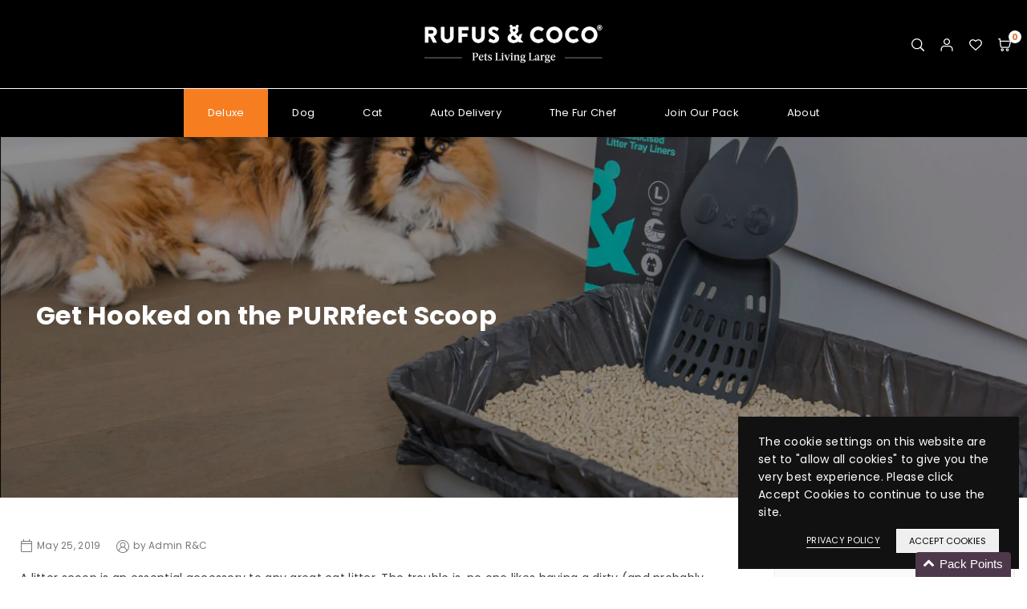

--- FILE ---
content_type: text/html; charset=utf-8
request_url: https://rufusandcoco.com.au/blogs/blog/get-hooked-on-the-purrfect-scoop
body_size: 51594
content:
<!doctype html>

<html class="no-js" lang="en" ><head>
<!-- BEAE-GLOBAL-FONT --> 
  <!-- START-BEAE-FONT --> 
<link rel='preconnect' href='https://fonts.googleapis.com'><link rel='preconnect' href='https://fonts.gstatic.com' crossorigin><link rel='preload' href='https://fonts.gstatic.com/s/inter/v20/UcC73FwrK3iLTeHuS_nVMrMxCp50SjIa2JL7SUc.woff2' as='font' type='font/woff2' crossorigin='anonymous'>
<link rel='preload' href='https://fonts.gstatic.com/s/inter/v20/UcC73FwrK3iLTeHuS_nVMrMxCp50SjIa0ZL7SUc.woff2' as='font' type='font/woff2' crossorigin='anonymous'>
<link rel='preload' href='https://fonts.gstatic.com/s/inter/v20/UcC73FwrK3iLTeHuS_nVMrMxCp50SjIa2ZL7SUc.woff2' as='font' type='font/woff2' crossorigin='anonymous'>
<link rel='preload' href='https://fonts.gstatic.com/s/inter/v20/UcC73FwrK3iLTeHuS_nVMrMxCp50SjIa1pL7SUc.woff2' as='font' type='font/woff2' crossorigin='anonymous'>
<link rel='preload' href='https://fonts.gstatic.com/s/inter/v20/UcC73FwrK3iLTeHuS_nVMrMxCp50SjIa2pL7SUc.woff2' as='font' type='font/woff2' crossorigin='anonymous'>
<link rel='preload' href='https://fonts.gstatic.com/s/inter/v20/UcC73FwrK3iLTeHuS_nVMrMxCp50SjIa25L7SUc.woff2' as='font' type='font/woff2' crossorigin='anonymous'>
<link rel='preload' href='https://fonts.gstatic.com/s/inter/v20/UcC73FwrK3iLTeHuS_nVMrMxCp50SjIa1ZL7.woff2' as='font' type='font/woff2' crossorigin='anonymous'>
<!-- END-BEAE-FONT -->  
 <!-- END BEAE-GLOBAL-FONT -->
<!-- BEAE-HEADER -->


  
  
  
  <link href="//rufusandcoco.com.au/cdn/shop/t/90/assets/beae.base.min.css?v=167814568080774979251763873665" rel="stylesheet" type="text/css" media="all" />
  
  
      <style type="text/css" id="beae-global-theme-style">/* cyrillic-ext */
@font-face {
  font-family: 'Inter';
  font-style: normal;
  font-weight: 100;
  font-display: swap;
  src: url(https://fonts.gstatic.com/s/inter/v20/UcC73FwrK3iLTeHuS_nVMrMxCp50SjIa2JL7SUc.woff2) format('woff2');
  unicode-range: U+0460-052F, U+1C80-1C8A, U+20B4, U+2DE0-2DFF, U+A640-A69F, U+FE2E-FE2F;
}
/* cyrillic */
@font-face {
  font-family: 'Inter';
  font-style: normal;
  font-weight: 100;
  font-display: swap;
  src: url(https://fonts.gstatic.com/s/inter/v20/UcC73FwrK3iLTeHuS_nVMrMxCp50SjIa0ZL7SUc.woff2) format('woff2');
  unicode-range: U+0301, U+0400-045F, U+0490-0491, U+04B0-04B1, U+2116;
}
/* greek-ext */
@font-face {
  font-family: 'Inter';
  font-style: normal;
  font-weight: 100;
  font-display: swap;
  src: url(https://fonts.gstatic.com/s/inter/v20/UcC73FwrK3iLTeHuS_nVMrMxCp50SjIa2ZL7SUc.woff2) format('woff2');
  unicode-range: U+1F00-1FFF;
}
/* greek */
@font-face {
  font-family: 'Inter';
  font-style: normal;
  font-weight: 100;
  font-display: swap;
  src: url(https://fonts.gstatic.com/s/inter/v20/UcC73FwrK3iLTeHuS_nVMrMxCp50SjIa1pL7SUc.woff2) format('woff2');
  unicode-range: U+0370-0377, U+037A-037F, U+0384-038A, U+038C, U+038E-03A1, U+03A3-03FF;
}
/* vietnamese */
@font-face {
  font-family: 'Inter';
  font-style: normal;
  font-weight: 100;
  font-display: swap;
  src: url(https://fonts.gstatic.com/s/inter/v20/UcC73FwrK3iLTeHuS_nVMrMxCp50SjIa2pL7SUc.woff2) format('woff2');
  unicode-range: U+0102-0103, U+0110-0111, U+0128-0129, U+0168-0169, U+01A0-01A1, U+01AF-01B0, U+0300-0301, U+0303-0304, U+0308-0309, U+0323, U+0329, U+1EA0-1EF9, U+20AB;
}
/* latin-ext */
@font-face {
  font-family: 'Inter';
  font-style: normal;
  font-weight: 100;
  font-display: swap;
  src: url(https://fonts.gstatic.com/s/inter/v20/UcC73FwrK3iLTeHuS_nVMrMxCp50SjIa25L7SUc.woff2) format('woff2');
  unicode-range: U+0100-02BA, U+02BD-02C5, U+02C7-02CC, U+02CE-02D7, U+02DD-02FF, U+0304, U+0308, U+0329, U+1D00-1DBF, U+1E00-1E9F, U+1EF2-1EFF, U+2020, U+20A0-20AB, U+20AD-20C0, U+2113, U+2C60-2C7F, U+A720-A7FF;
}
/* latin */
@font-face {
  font-family: 'Inter';
  font-style: normal;
  font-weight: 100;
  font-display: swap;
  src: url(https://fonts.gstatic.com/s/inter/v20/UcC73FwrK3iLTeHuS_nVMrMxCp50SjIa1ZL7.woff2) format('woff2');
  unicode-range: U+0000-00FF, U+0131, U+0152-0153, U+02BB-02BC, U+02C6, U+02DA, U+02DC, U+0304, U+0308, U+0329, U+2000-206F, U+20AC, U+2122, U+2191, U+2193, U+2212, U+2215, U+FEFF, U+FFFD;
}
/* cyrillic-ext */
@font-face {
  font-family: 'Inter';
  font-style: normal;
  font-weight: 200;
  font-display: swap;
  src: url(https://fonts.gstatic.com/s/inter/v20/UcC73FwrK3iLTeHuS_nVMrMxCp50SjIa2JL7SUc.woff2) format('woff2');
  unicode-range: U+0460-052F, U+1C80-1C8A, U+20B4, U+2DE0-2DFF, U+A640-A69F, U+FE2E-FE2F;
}
/* cyrillic */
@font-face {
  font-family: 'Inter';
  font-style: normal;
  font-weight: 200;
  font-display: swap;
  src: url(https://fonts.gstatic.com/s/inter/v20/UcC73FwrK3iLTeHuS_nVMrMxCp50SjIa0ZL7SUc.woff2) format('woff2');
  unicode-range: U+0301, U+0400-045F, U+0490-0491, U+04B0-04B1, U+2116;
}
/* greek-ext */
@font-face {
  font-family: 'Inter';
  font-style: normal;
  font-weight: 200;
  font-display: swap;
  src: url(https://fonts.gstatic.com/s/inter/v20/UcC73FwrK3iLTeHuS_nVMrMxCp50SjIa2ZL7SUc.woff2) format('woff2');
  unicode-range: U+1F00-1FFF;
}
/* greek */
@font-face {
  font-family: 'Inter';
  font-style: normal;
  font-weight: 200;
  font-display: swap;
  src: url(https://fonts.gstatic.com/s/inter/v20/UcC73FwrK3iLTeHuS_nVMrMxCp50SjIa1pL7SUc.woff2) format('woff2');
  unicode-range: U+0370-0377, U+037A-037F, U+0384-038A, U+038C, U+038E-03A1, U+03A3-03FF;
}
/* vietnamese */
@font-face {
  font-family: 'Inter';
  font-style: normal;
  font-weight: 200;
  font-display: swap;
  src: url(https://fonts.gstatic.com/s/inter/v20/UcC73FwrK3iLTeHuS_nVMrMxCp50SjIa2pL7SUc.woff2) format('woff2');
  unicode-range: U+0102-0103, U+0110-0111, U+0128-0129, U+0168-0169, U+01A0-01A1, U+01AF-01B0, U+0300-0301, U+0303-0304, U+0308-0309, U+0323, U+0329, U+1EA0-1EF9, U+20AB;
}
/* latin-ext */
@font-face {
  font-family: 'Inter';
  font-style: normal;
  font-weight: 200;
  font-display: swap;
  src: url(https://fonts.gstatic.com/s/inter/v20/UcC73FwrK3iLTeHuS_nVMrMxCp50SjIa25L7SUc.woff2) format('woff2');
  unicode-range: U+0100-02BA, U+02BD-02C5, U+02C7-02CC, U+02CE-02D7, U+02DD-02FF, U+0304, U+0308, U+0329, U+1D00-1DBF, U+1E00-1E9F, U+1EF2-1EFF, U+2020, U+20A0-20AB, U+20AD-20C0, U+2113, U+2C60-2C7F, U+A720-A7FF;
}
/* latin */
@font-face {
  font-family: 'Inter';
  font-style: normal;
  font-weight: 200;
  font-display: swap;
  src: url(https://fonts.gstatic.com/s/inter/v20/UcC73FwrK3iLTeHuS_nVMrMxCp50SjIa1ZL7.woff2) format('woff2');
  unicode-range: U+0000-00FF, U+0131, U+0152-0153, U+02BB-02BC, U+02C6, U+02DA, U+02DC, U+0304, U+0308, U+0329, U+2000-206F, U+20AC, U+2122, U+2191, U+2193, U+2212, U+2215, U+FEFF, U+FFFD;
}
/* cyrillic-ext */
@font-face {
  font-family: 'Inter';
  font-style: normal;
  font-weight: 300;
  font-display: swap;
  src: url(https://fonts.gstatic.com/s/inter/v20/UcC73FwrK3iLTeHuS_nVMrMxCp50SjIa2JL7SUc.woff2) format('woff2');
  unicode-range: U+0460-052F, U+1C80-1C8A, U+20B4, U+2DE0-2DFF, U+A640-A69F, U+FE2E-FE2F;
}
/* cyrillic */
@font-face {
  font-family: 'Inter';
  font-style: normal;
  font-weight: 300;
  font-display: swap;
  src: url(https://fonts.gstatic.com/s/inter/v20/UcC73FwrK3iLTeHuS_nVMrMxCp50SjIa0ZL7SUc.woff2) format('woff2');
  unicode-range: U+0301, U+0400-045F, U+0490-0491, U+04B0-04B1, U+2116;
}
/* greek-ext */
@font-face {
  font-family: 'Inter';
  font-style: normal;
  font-weight: 300;
  font-display: swap;
  src: url(https://fonts.gstatic.com/s/inter/v20/UcC73FwrK3iLTeHuS_nVMrMxCp50SjIa2ZL7SUc.woff2) format('woff2');
  unicode-range: U+1F00-1FFF;
}
/* greek */
@font-face {
  font-family: 'Inter';
  font-style: normal;
  font-weight: 300;
  font-display: swap;
  src: url(https://fonts.gstatic.com/s/inter/v20/UcC73FwrK3iLTeHuS_nVMrMxCp50SjIa1pL7SUc.woff2) format('woff2');
  unicode-range: U+0370-0377, U+037A-037F, U+0384-038A, U+038C, U+038E-03A1, U+03A3-03FF;
}
/* vietnamese */
@font-face {
  font-family: 'Inter';
  font-style: normal;
  font-weight: 300;
  font-display: swap;
  src: url(https://fonts.gstatic.com/s/inter/v20/UcC73FwrK3iLTeHuS_nVMrMxCp50SjIa2pL7SUc.woff2) format('woff2');
  unicode-range: U+0102-0103, U+0110-0111, U+0128-0129, U+0168-0169, U+01A0-01A1, U+01AF-01B0, U+0300-0301, U+0303-0304, U+0308-0309, U+0323, U+0329, U+1EA0-1EF9, U+20AB;
}
/* latin-ext */
@font-face {
  font-family: 'Inter';
  font-style: normal;
  font-weight: 300;
  font-display: swap;
  src: url(https://fonts.gstatic.com/s/inter/v20/UcC73FwrK3iLTeHuS_nVMrMxCp50SjIa25L7SUc.woff2) format('woff2');
  unicode-range: U+0100-02BA, U+02BD-02C5, U+02C7-02CC, U+02CE-02D7, U+02DD-02FF, U+0304, U+0308, U+0329, U+1D00-1DBF, U+1E00-1E9F, U+1EF2-1EFF, U+2020, U+20A0-20AB, U+20AD-20C0, U+2113, U+2C60-2C7F, U+A720-A7FF;
}
/* latin */
@font-face {
  font-family: 'Inter';
  font-style: normal;
  font-weight: 300;
  font-display: swap;
  src: url(https://fonts.gstatic.com/s/inter/v20/UcC73FwrK3iLTeHuS_nVMrMxCp50SjIa1ZL7.woff2) format('woff2');
  unicode-range: U+0000-00FF, U+0131, U+0152-0153, U+02BB-02BC, U+02C6, U+02DA, U+02DC, U+0304, U+0308, U+0329, U+2000-206F, U+20AC, U+2122, U+2191, U+2193, U+2212, U+2215, U+FEFF, U+FFFD;
}
/* cyrillic-ext */
@font-face {
  font-family: 'Inter';
  font-style: normal;
  font-weight: 400;
  font-display: swap;
  src: url(https://fonts.gstatic.com/s/inter/v20/UcC73FwrK3iLTeHuS_nVMrMxCp50SjIa2JL7SUc.woff2) format('woff2');
  unicode-range: U+0460-052F, U+1C80-1C8A, U+20B4, U+2DE0-2DFF, U+A640-A69F, U+FE2E-FE2F;
}
/* cyrillic */
@font-face {
  font-family: 'Inter';
  font-style: normal;
  font-weight: 400;
  font-display: swap;
  src: url(https://fonts.gstatic.com/s/inter/v20/UcC73FwrK3iLTeHuS_nVMrMxCp50SjIa0ZL7SUc.woff2) format('woff2');
  unicode-range: U+0301, U+0400-045F, U+0490-0491, U+04B0-04B1, U+2116;
}
/* greek-ext */
@font-face {
  font-family: 'Inter';
  font-style: normal;
  font-weight: 400;
  font-display: swap;
  src: url(https://fonts.gstatic.com/s/inter/v20/UcC73FwrK3iLTeHuS_nVMrMxCp50SjIa2ZL7SUc.woff2) format('woff2');
  unicode-range: U+1F00-1FFF;
}
/* greek */
@font-face {
  font-family: 'Inter';
  font-style: normal;
  font-weight: 400;
  font-display: swap;
  src: url(https://fonts.gstatic.com/s/inter/v20/UcC73FwrK3iLTeHuS_nVMrMxCp50SjIa1pL7SUc.woff2) format('woff2');
  unicode-range: U+0370-0377, U+037A-037F, U+0384-038A, U+038C, U+038E-03A1, U+03A3-03FF;
}
/* vietnamese */
@font-face {
  font-family: 'Inter';
  font-style: normal;
  font-weight: 400;
  font-display: swap;
  src: url(https://fonts.gstatic.com/s/inter/v20/UcC73FwrK3iLTeHuS_nVMrMxCp50SjIa2pL7SUc.woff2) format('woff2');
  unicode-range: U+0102-0103, U+0110-0111, U+0128-0129, U+0168-0169, U+01A0-01A1, U+01AF-01B0, U+0300-0301, U+0303-0304, U+0308-0309, U+0323, U+0329, U+1EA0-1EF9, U+20AB;
}
/* latin-ext */
@font-face {
  font-family: 'Inter';
  font-style: normal;
  font-weight: 400;
  font-display: swap;
  src: url(https://fonts.gstatic.com/s/inter/v20/UcC73FwrK3iLTeHuS_nVMrMxCp50SjIa25L7SUc.woff2) format('woff2');
  unicode-range: U+0100-02BA, U+02BD-02C5, U+02C7-02CC, U+02CE-02D7, U+02DD-02FF, U+0304, U+0308, U+0329, U+1D00-1DBF, U+1E00-1E9F, U+1EF2-1EFF, U+2020, U+20A0-20AB, U+20AD-20C0, U+2113, U+2C60-2C7F, U+A720-A7FF;
}
/* latin */
@font-face {
  font-family: 'Inter';
  font-style: normal;
  font-weight: 400;
  font-display: swap;
  src: url(https://fonts.gstatic.com/s/inter/v20/UcC73FwrK3iLTeHuS_nVMrMxCp50SjIa1ZL7.woff2) format('woff2');
  unicode-range: U+0000-00FF, U+0131, U+0152-0153, U+02BB-02BC, U+02C6, U+02DA, U+02DC, U+0304, U+0308, U+0329, U+2000-206F, U+20AC, U+2122, U+2191, U+2193, U+2212, U+2215, U+FEFF, U+FFFD;
}
/* cyrillic-ext */
@font-face {
  font-family: 'Inter';
  font-style: normal;
  font-weight: 500;
  font-display: swap;
  src: url(https://fonts.gstatic.com/s/inter/v20/UcC73FwrK3iLTeHuS_nVMrMxCp50SjIa2JL7SUc.woff2) format('woff2');
  unicode-range: U+0460-052F, U+1C80-1C8A, U+20B4, U+2DE0-2DFF, U+A640-A69F, U+FE2E-FE2F;
}
/* cyrillic */
@font-face {
  font-family: 'Inter';
  font-style: normal;
  font-weight: 500;
  font-display: swap;
  src: url(https://fonts.gstatic.com/s/inter/v20/UcC73FwrK3iLTeHuS_nVMrMxCp50SjIa0ZL7SUc.woff2) format('woff2');
  unicode-range: U+0301, U+0400-045F, U+0490-0491, U+04B0-04B1, U+2116;
}
/* greek-ext */
@font-face {
  font-family: 'Inter';
  font-style: normal;
  font-weight: 500;
  font-display: swap;
  src: url(https://fonts.gstatic.com/s/inter/v20/UcC73FwrK3iLTeHuS_nVMrMxCp50SjIa2ZL7SUc.woff2) format('woff2');
  unicode-range: U+1F00-1FFF;
}
/* greek */
@font-face {
  font-family: 'Inter';
  font-style: normal;
  font-weight: 500;
  font-display: swap;
  src: url(https://fonts.gstatic.com/s/inter/v20/UcC73FwrK3iLTeHuS_nVMrMxCp50SjIa1pL7SUc.woff2) format('woff2');
  unicode-range: U+0370-0377, U+037A-037F, U+0384-038A, U+038C, U+038E-03A1, U+03A3-03FF;
}
/* vietnamese */
@font-face {
  font-family: 'Inter';
  font-style: normal;
  font-weight: 500;
  font-display: swap;
  src: url(https://fonts.gstatic.com/s/inter/v20/UcC73FwrK3iLTeHuS_nVMrMxCp50SjIa2pL7SUc.woff2) format('woff2');
  unicode-range: U+0102-0103, U+0110-0111, U+0128-0129, U+0168-0169, U+01A0-01A1, U+01AF-01B0, U+0300-0301, U+0303-0304, U+0308-0309, U+0323, U+0329, U+1EA0-1EF9, U+20AB;
}
/* latin-ext */
@font-face {
  font-family: 'Inter';
  font-style: normal;
  font-weight: 500;
  font-display: swap;
  src: url(https://fonts.gstatic.com/s/inter/v20/UcC73FwrK3iLTeHuS_nVMrMxCp50SjIa25L7SUc.woff2) format('woff2');
  unicode-range: U+0100-02BA, U+02BD-02C5, U+02C7-02CC, U+02CE-02D7, U+02DD-02FF, U+0304, U+0308, U+0329, U+1D00-1DBF, U+1E00-1E9F, U+1EF2-1EFF, U+2020, U+20A0-20AB, U+20AD-20C0, U+2113, U+2C60-2C7F, U+A720-A7FF;
}
/* latin */
@font-face {
  font-family: 'Inter';
  font-style: normal;
  font-weight: 500;
  font-display: swap;
  src: url(https://fonts.gstatic.com/s/inter/v20/UcC73FwrK3iLTeHuS_nVMrMxCp50SjIa1ZL7.woff2) format('woff2');
  unicode-range: U+0000-00FF, U+0131, U+0152-0153, U+02BB-02BC, U+02C6, U+02DA, U+02DC, U+0304, U+0308, U+0329, U+2000-206F, U+20AC, U+2122, U+2191, U+2193, U+2212, U+2215, U+FEFF, U+FFFD;
}
/* cyrillic-ext */
@font-face {
  font-family: 'Inter';
  font-style: normal;
  font-weight: 600;
  font-display: swap;
  src: url(https://fonts.gstatic.com/s/inter/v20/UcC73FwrK3iLTeHuS_nVMrMxCp50SjIa2JL7SUc.woff2) format('woff2');
  unicode-range: U+0460-052F, U+1C80-1C8A, U+20B4, U+2DE0-2DFF, U+A640-A69F, U+FE2E-FE2F;
}
/* cyrillic */
@font-face {
  font-family: 'Inter';
  font-style: normal;
  font-weight: 600;
  font-display: swap;
  src: url(https://fonts.gstatic.com/s/inter/v20/UcC73FwrK3iLTeHuS_nVMrMxCp50SjIa0ZL7SUc.woff2) format('woff2');
  unicode-range: U+0301, U+0400-045F, U+0490-0491, U+04B0-04B1, U+2116;
}
/* greek-ext */
@font-face {
  font-family: 'Inter';
  font-style: normal;
  font-weight: 600;
  font-display: swap;
  src: url(https://fonts.gstatic.com/s/inter/v20/UcC73FwrK3iLTeHuS_nVMrMxCp50SjIa2ZL7SUc.woff2) format('woff2');
  unicode-range: U+1F00-1FFF;
}
/* greek */
@font-face {
  font-family: 'Inter';
  font-style: normal;
  font-weight: 600;
  font-display: swap;
  src: url(https://fonts.gstatic.com/s/inter/v20/UcC73FwrK3iLTeHuS_nVMrMxCp50SjIa1pL7SUc.woff2) format('woff2');
  unicode-range: U+0370-0377, U+037A-037F, U+0384-038A, U+038C, U+038E-03A1, U+03A3-03FF;
}
/* vietnamese */
@font-face {
  font-family: 'Inter';
  font-style: normal;
  font-weight: 600;
  font-display: swap;
  src: url(https://fonts.gstatic.com/s/inter/v20/UcC73FwrK3iLTeHuS_nVMrMxCp50SjIa2pL7SUc.woff2) format('woff2');
  unicode-range: U+0102-0103, U+0110-0111, U+0128-0129, U+0168-0169, U+01A0-01A1, U+01AF-01B0, U+0300-0301, U+0303-0304, U+0308-0309, U+0323, U+0329, U+1EA0-1EF9, U+20AB;
}
/* latin-ext */
@font-face {
  font-family: 'Inter';
  font-style: normal;
  font-weight: 600;
  font-display: swap;
  src: url(https://fonts.gstatic.com/s/inter/v20/UcC73FwrK3iLTeHuS_nVMrMxCp50SjIa25L7SUc.woff2) format('woff2');
  unicode-range: U+0100-02BA, U+02BD-02C5, U+02C7-02CC, U+02CE-02D7, U+02DD-02FF, U+0304, U+0308, U+0329, U+1D00-1DBF, U+1E00-1E9F, U+1EF2-1EFF, U+2020, U+20A0-20AB, U+20AD-20C0, U+2113, U+2C60-2C7F, U+A720-A7FF;
}
/* latin */
@font-face {
  font-family: 'Inter';
  font-style: normal;
  font-weight: 600;
  font-display: swap;
  src: url(https://fonts.gstatic.com/s/inter/v20/UcC73FwrK3iLTeHuS_nVMrMxCp50SjIa1ZL7.woff2) format('woff2');
  unicode-range: U+0000-00FF, U+0131, U+0152-0153, U+02BB-02BC, U+02C6, U+02DA, U+02DC, U+0304, U+0308, U+0329, U+2000-206F, U+20AC, U+2122, U+2191, U+2193, U+2212, U+2215, U+FEFF, U+FFFD;
}
/* cyrillic-ext */
@font-face {
  font-family: 'Inter';
  font-style: normal;
  font-weight: 700;
  font-display: swap;
  src: url(https://fonts.gstatic.com/s/inter/v20/UcC73FwrK3iLTeHuS_nVMrMxCp50SjIa2JL7SUc.woff2) format('woff2');
  unicode-range: U+0460-052F, U+1C80-1C8A, U+20B4, U+2DE0-2DFF, U+A640-A69F, U+FE2E-FE2F;
}
/* cyrillic */
@font-face {
  font-family: 'Inter';
  font-style: normal;
  font-weight: 700;
  font-display: swap;
  src: url(https://fonts.gstatic.com/s/inter/v20/UcC73FwrK3iLTeHuS_nVMrMxCp50SjIa0ZL7SUc.woff2) format('woff2');
  unicode-range: U+0301, U+0400-045F, U+0490-0491, U+04B0-04B1, U+2116;
}
/* greek-ext */
@font-face {
  font-family: 'Inter';
  font-style: normal;
  font-weight: 700;
  font-display: swap;
  src: url(https://fonts.gstatic.com/s/inter/v20/UcC73FwrK3iLTeHuS_nVMrMxCp50SjIa2ZL7SUc.woff2) format('woff2');
  unicode-range: U+1F00-1FFF;
}
/* greek */
@font-face {
  font-family: 'Inter';
  font-style: normal;
  font-weight: 700;
  font-display: swap;
  src: url(https://fonts.gstatic.com/s/inter/v20/UcC73FwrK3iLTeHuS_nVMrMxCp50SjIa1pL7SUc.woff2) format('woff2');
  unicode-range: U+0370-0377, U+037A-037F, U+0384-038A, U+038C, U+038E-03A1, U+03A3-03FF;
}
/* vietnamese */
@font-face {
  font-family: 'Inter';
  font-style: normal;
  font-weight: 700;
  font-display: swap;
  src: url(https://fonts.gstatic.com/s/inter/v20/UcC73FwrK3iLTeHuS_nVMrMxCp50SjIa2pL7SUc.woff2) format('woff2');
  unicode-range: U+0102-0103, U+0110-0111, U+0128-0129, U+0168-0169, U+01A0-01A1, U+01AF-01B0, U+0300-0301, U+0303-0304, U+0308-0309, U+0323, U+0329, U+1EA0-1EF9, U+20AB;
}
/* latin-ext */
@font-face {
  font-family: 'Inter';
  font-style: normal;
  font-weight: 700;
  font-display: swap;
  src: url(https://fonts.gstatic.com/s/inter/v20/UcC73FwrK3iLTeHuS_nVMrMxCp50SjIa25L7SUc.woff2) format('woff2');
  unicode-range: U+0100-02BA, U+02BD-02C5, U+02C7-02CC, U+02CE-02D7, U+02DD-02FF, U+0304, U+0308, U+0329, U+1D00-1DBF, U+1E00-1E9F, U+1EF2-1EFF, U+2020, U+20A0-20AB, U+20AD-20C0, U+2113, U+2C60-2C7F, U+A720-A7FF;
}
/* latin */
@font-face {
  font-family: 'Inter';
  font-style: normal;
  font-weight: 700;
  font-display: swap;
  src: url(https://fonts.gstatic.com/s/inter/v20/UcC73FwrK3iLTeHuS_nVMrMxCp50SjIa1ZL7.woff2) format('woff2');
  unicode-range: U+0000-00FF, U+0131, U+0152-0153, U+02BB-02BC, U+02C6, U+02DA, U+02DC, U+0304, U+0308, U+0329, U+2000-206F, U+20AC, U+2122, U+2191, U+2193, U+2212, U+2215, U+FEFF, U+FFFD;
}
/* cyrillic-ext */
@font-face {
  font-family: 'Inter';
  font-style: normal;
  font-weight: 800;
  font-display: swap;
  src: url(https://fonts.gstatic.com/s/inter/v20/UcC73FwrK3iLTeHuS_nVMrMxCp50SjIa2JL7SUc.woff2) format('woff2');
  unicode-range: U+0460-052F, U+1C80-1C8A, U+20B4, U+2DE0-2DFF, U+A640-A69F, U+FE2E-FE2F;
}
/* cyrillic */
@font-face {
  font-family: 'Inter';
  font-style: normal;
  font-weight: 800;
  font-display: swap;
  src: url(https://fonts.gstatic.com/s/inter/v20/UcC73FwrK3iLTeHuS_nVMrMxCp50SjIa0ZL7SUc.woff2) format('woff2');
  unicode-range: U+0301, U+0400-045F, U+0490-0491, U+04B0-04B1, U+2116;
}
/* greek-ext */
@font-face {
  font-family: 'Inter';
  font-style: normal;
  font-weight: 800;
  font-display: swap;
  src: url(https://fonts.gstatic.com/s/inter/v20/UcC73FwrK3iLTeHuS_nVMrMxCp50SjIa2ZL7SUc.woff2) format('woff2');
  unicode-range: U+1F00-1FFF;
}
/* greek */
@font-face {
  font-family: 'Inter';
  font-style: normal;
  font-weight: 800;
  font-display: swap;
  src: url(https://fonts.gstatic.com/s/inter/v20/UcC73FwrK3iLTeHuS_nVMrMxCp50SjIa1pL7SUc.woff2) format('woff2');
  unicode-range: U+0370-0377, U+037A-037F, U+0384-038A, U+038C, U+038E-03A1, U+03A3-03FF;
}
/* vietnamese */
@font-face {
  font-family: 'Inter';
  font-style: normal;
  font-weight: 800;
  font-display: swap;
  src: url(https://fonts.gstatic.com/s/inter/v20/UcC73FwrK3iLTeHuS_nVMrMxCp50SjIa2pL7SUc.woff2) format('woff2');
  unicode-range: U+0102-0103, U+0110-0111, U+0128-0129, U+0168-0169, U+01A0-01A1, U+01AF-01B0, U+0300-0301, U+0303-0304, U+0308-0309, U+0323, U+0329, U+1EA0-1EF9, U+20AB;
}
/* latin-ext */
@font-face {
  font-family: 'Inter';
  font-style: normal;
  font-weight: 800;
  font-display: swap;
  src: url(https://fonts.gstatic.com/s/inter/v20/UcC73FwrK3iLTeHuS_nVMrMxCp50SjIa25L7SUc.woff2) format('woff2');
  unicode-range: U+0100-02BA, U+02BD-02C5, U+02C7-02CC, U+02CE-02D7, U+02DD-02FF, U+0304, U+0308, U+0329, U+1D00-1DBF, U+1E00-1E9F, U+1EF2-1EFF, U+2020, U+20A0-20AB, U+20AD-20C0, U+2113, U+2C60-2C7F, U+A720-A7FF;
}
/* latin */
@font-face {
  font-family: 'Inter';
  font-style: normal;
  font-weight: 800;
  font-display: swap;
  src: url(https://fonts.gstatic.com/s/inter/v20/UcC73FwrK3iLTeHuS_nVMrMxCp50SjIa1ZL7.woff2) format('woff2');
  unicode-range: U+0000-00FF, U+0131, U+0152-0153, U+02BB-02BC, U+02C6, U+02DA, U+02DC, U+0304, U+0308, U+0329, U+2000-206F, U+20AC, U+2122, U+2191, U+2193, U+2212, U+2215, U+FEFF, U+FFFD;
}
/* cyrillic-ext */
@font-face {
  font-family: 'Inter';
  font-style: normal;
  font-weight: 900;
  font-display: swap;
  src: url(https://fonts.gstatic.com/s/inter/v20/UcC73FwrK3iLTeHuS_nVMrMxCp50SjIa2JL7SUc.woff2) format('woff2');
  unicode-range: U+0460-052F, U+1C80-1C8A, U+20B4, U+2DE0-2DFF, U+A640-A69F, U+FE2E-FE2F;
}
/* cyrillic */
@font-face {
  font-family: 'Inter';
  font-style: normal;
  font-weight: 900;
  font-display: swap;
  src: url(https://fonts.gstatic.com/s/inter/v20/UcC73FwrK3iLTeHuS_nVMrMxCp50SjIa0ZL7SUc.woff2) format('woff2');
  unicode-range: U+0301, U+0400-045F, U+0490-0491, U+04B0-04B1, U+2116;
}
/* greek-ext */
@font-face {
  font-family: 'Inter';
  font-style: normal;
  font-weight: 900;
  font-display: swap;
  src: url(https://fonts.gstatic.com/s/inter/v20/UcC73FwrK3iLTeHuS_nVMrMxCp50SjIa2ZL7SUc.woff2) format('woff2');
  unicode-range: U+1F00-1FFF;
}
/* greek */
@font-face {
  font-family: 'Inter';
  font-style: normal;
  font-weight: 900;
  font-display: swap;
  src: url(https://fonts.gstatic.com/s/inter/v20/UcC73FwrK3iLTeHuS_nVMrMxCp50SjIa1pL7SUc.woff2) format('woff2');
  unicode-range: U+0370-0377, U+037A-037F, U+0384-038A, U+038C, U+038E-03A1, U+03A3-03FF;
}
/* vietnamese */
@font-face {
  font-family: 'Inter';
  font-style: normal;
  font-weight: 900;
  font-display: swap;
  src: url(https://fonts.gstatic.com/s/inter/v20/UcC73FwrK3iLTeHuS_nVMrMxCp50SjIa2pL7SUc.woff2) format('woff2');
  unicode-range: U+0102-0103, U+0110-0111, U+0128-0129, U+0168-0169, U+01A0-01A1, U+01AF-01B0, U+0300-0301, U+0303-0304, U+0308-0309, U+0323, U+0329, U+1EA0-1EF9, U+20AB;
}
/* latin-ext */
@font-face {
  font-family: 'Inter';
  font-style: normal;
  font-weight: 900;
  font-display: swap;
  src: url(https://fonts.gstatic.com/s/inter/v20/UcC73FwrK3iLTeHuS_nVMrMxCp50SjIa25L7SUc.woff2) format('woff2');
  unicode-range: U+0100-02BA, U+02BD-02C5, U+02C7-02CC, U+02CE-02D7, U+02DD-02FF, U+0304, U+0308, U+0329, U+1D00-1DBF, U+1E00-1E9F, U+1EF2-1EFF, U+2020, U+20A0-20AB, U+20AD-20C0, U+2113, U+2C60-2C7F, U+A720-A7FF;
}
/* latin */
@font-face {
  font-family: 'Inter';
  font-style: normal;
  font-weight: 900;
  font-display: swap;
  src: url(https://fonts.gstatic.com/s/inter/v20/UcC73FwrK3iLTeHuS_nVMrMxCp50SjIa1ZL7.woff2) format('woff2');
  unicode-range: U+0000-00FF, U+0131, U+0152-0153, U+02BB-02BC, U+02C6, U+02DA, U+02DC, U+0304, U+0308, U+0329, U+2000-206F, U+20AC, U+2122, U+2191, U+2193, U+2212, U+2215, U+FEFF, U+FFFD;
}


            :root {
                --rows: 10;
                --beae-site-max-width: 1920px;
            }
            
        :root{--beae-global-colors-accent: #dc2626;--beae-global-colors-background: #e7e7e7;--beae-global-colors-primary: #171717;--beae-global-colors-secondary: #171717;--beae-global-colors-text: #171717;--beae-global-colors-primary_50: #e6e6e6;--beae-global-colors-primary_100: #dadada;--beae-global-colors-primary_200: #cfcfcf;--beae-global-colors-primary_300: #b8b8b8;--beae-global-colors-primary_400: #8a8a8a;--beae-global-colors-primary_500: #5c5c5c;--beae-global-colors-primary_600: #171717;--beae-global-colors-primary_700: #141414;--beae-global-colors-primary_800: #121212;--beae-global-colors-primary_900: #0c0c0c;--beae-global-colors-primary_950: #070707;--beae-global-colors-secondary_50: #e6e6e6;--beae-global-colors-secondary_100: #dadada;--beae-global-colors-secondary_200: #cfcfcf;--beae-global-colors-secondary_300: #b8b8b8;--beae-global-colors-secondary_400: #8a8a8a;--beae-global-colors-secondary_500: #5c5c5c;--beae-global-colors-secondary_600: #171717;--beae-global-colors-secondary_700: #141414;--beae-global-colors-secondary_800: #121212;--beae-global-colors-secondary_900: #0c0c0c;--beae-global-colors-secondary_950: #070707;--beae-global-colors-text_50: #e6e6e6;--beae-global-colors-text_100: #dadada;--beae-global-colors-text_200: #cfcfcf;--beae-global-colors-text_300: #b8b8b8;--beae-global-colors-text_400: #8a8a8a;--beae-global-colors-text_500: #5c5c5c;--beae-global-colors-text_600: #171717;--beae-global-colors-text_700: #141414;--beae-global-colors-text_800: #121212;--beae-global-colors-text_900: #0c0c0c;--beae-global-colors-text_950: #070707;--beae-global-colors-accent_50: #fef2f2;--beae-global-colors-accent_100: #fee2e2;--beae-global-colors-accent_200: #fecaca;--beae-global-colors-accent_300: #fca5a5;--beae-global-colors-accent_400: #f87171;--beae-global-colors-accent_500: #ef4444;--beae-global-colors-accent_600: #dc2626;--beae-global-colors-accent_700: #b91c1c;--beae-global-colors-accent_800: #991b1b;--beae-global-colors-accent_900: #7f1d1d;--beae-global-colors-accent_950: #450a0a;--beae-global-colors-background_50: #fbfbfb;--beae-global-colors-background_100: #fafafa;--beae-global-colors-background_200: #f9f9f9;--beae-global-colors-background_300: #f7f7f7;--beae-global-colors-background_400: #f2f2f2;--beae-global-colors-background_500: #eeeeee;--beae-global-colors-background_600: #e7e7e7;--beae-global-colors-background_700: #dfdfdf;--beae-global-colors-background_800: #d8d8d8;--beae-global-colors-background_900: #c8c8c8;--beae-global-colors-background_950: #b9b9b9;--beae-global-colors-white: white;--beae-global-colors-black: black;--beae-global-colors-transparent: transparent;--beae-page-width: 1470px;--beae-site-margin: 30px;--beae-site-margin-mobile: 15px;--beae-pageWidth: 1200px;} .beae-btn-pr{font-size: calc(16px * var(--text-ratio, 1))  ;line-height: calc(24px * var(--text-ratio, 1))  ;letter-spacing: -0.48px;text-transform: capitalize;font-weight: 600;font-style: normal;text-decoration: none;font-family: 'Inter', sans-serif;color: var(--beae-global-colors-white);background: var(--beae-global-colors-primary_600);border-style: solid;border-color: #000000;border-width: 0px;border-radius: 6px;box-shadow: 0px 0px 0px 0px black;padding-left: 38px;padding-right: 38px;padding-top: 16px;padding-bottom: 16px;}  .beae-btn-pr:hover{color: var(--beae-global-colors-white);background: var(--beae-global-colors-primary_500);box-shadow: none;border-style: solid;border-color: #000000;border-width: 0px;border-radius: 6px;}  .beae-btn-se{color: var(--beae-global-colors-black);font-size: calc(16px * var(--text-ratio, 1))  ;line-height: calc(24px * var(--text-ratio, 1))  ;text-transform: capitalize;font-weight: 600;letter-spacing: -0.48px;font-style: normal;text-decoration: none;font-family: 'Inter', sans-serif;background: var(--beae-global-colors-background_600);border-style: solid;border-color: #000000;border-width: 0px;border-radius: 6px;box-shadow: 0px 0px 0px 0px black;padding-right: 38px;padding-left: 38px;padding-top: 16px;padding-bottom: 16px;}  .beae-btn-se:hover{color: var(--beae-global-colors-white);background: var(--beae-global-colors-black);border-style: solid;border-color: #000000;border-width: 0px;border-radius: 6px;}  .beae-btn-te{font-size: calc(16px * var(--text-ratio, 1))  ;line-height: calc(24px * var(--text-ratio, 1))  ;text-transform: capitalize;font-weight: 600;letter-spacing: -0.48px;font-style: normal;text-decoration: underline;font-family: 'Inter', sans-serif;color: var(--beae-global-colors-text_600);border-style: solid;border-width: 0px;background: var(--beae-global-colors-transparent);border-radius: 0px;box-shadow: 0px 0px 0px 0px black;}  .beae-btn-te:hover{color: var(--beae-global-colors-text_500);border-style: solid;border-color: #000000;border-width: 0px;background: var(--beae-global-colors-transparent);border-radius: 0px;}  .beae-typo-h1{font-size: calc(68px * var(--text-ratio, 1))  ;line-height: calc(80px * var(--text-ratio, 1))  ;color:var(--beae-global-colors-text_600);letter-spacing:-3.36px;text-transform:none;font-weight:700;font-style:normal;text-decoration:none;font-family: 'Inter', sans-serif;} .beae-typo-h2{font-size: calc(58px * var(--text-ratio, 1))  ;line-height: calc(69px * var(--text-ratio, 1))  ;color:var(--beae-global-colors-text_600);text-transform:none;font-weight:700;letter-spacing:-2.88px;font-style:normal;text-decoration:none;font-family: 'Inter', sans-serif;} .beae-typo-h3{font-size: calc(45px * var(--text-ratio, 1))  ;line-height: calc(54px * var(--text-ratio, 1))  ;color:var(--beae-global-colors-text_600);text-transform:none;font-weight:700;letter-spacing:-2.24px;font-style:normal;text-decoration:none;font-family: 'Inter', sans-serif;} .beae-typo-h4{font-size: calc(38px * var(--text-ratio, 1))  ;line-height: calc(46px * var(--text-ratio, 1))  ;color:var(--beae-global-colors-text_600);text-transform:none;letter-spacing:-1.92px;font-weight:700;font-style:normal;text-decoration:none;font-family: 'Inter', sans-serif;} .beae-typo-h5{line-height: calc(38px * var(--text-ratio, 1))  ;color:var(--beae-global-colors-text_600);text-transform:none;font-weight:700;letter-spacing:-1.6px;font-style:normal;text-decoration:none;font-family: 'Inter', sans-serif;font-size: calc(32px * var(--text-ratio, 1))  ;} .beae-typo-h6{font-size: calc(29px * var(--text-ratio, 1))  ;line-height: calc(34px * var(--text-ratio, 1))  ;color:var(--beae-global-colors-text_900);font-weight:700;text-transform:none;letter-spacing:-1.44px;font-style:normal;text-decoration:none;font-family: 'Inter', sans-serif;} .beae-typo-p1{font-size: calc(22px * var(--text-ratio, 1))  ;line-height: calc(31px * var(--text-ratio, 1))  ;color:var(--beae-global-colors-text_500);text-transform:none;font-weight:400;letter-spacing:-0.672px;font-style:normal;text-decoration:none;font-family: 'Inter', sans-serif;} .beae-typo-p2{line-height: calc(27px * var(--text-ratio, 1))  ;font-size: calc(19px * var(--text-ratio, 1))  ;color:var(--beae-global-colors-text_500);font-weight:400;letter-spacing:-0.576px;text-transform:none;font-style:normal;text-decoration:none;font-family: 'Inter', sans-serif;} .beae-typo-p3{font-size: calc(16px * var(--text-ratio, 1))  ;line-height: calc(22px * var(--text-ratio, 1))  ;color:var(--beae-global-colors-text_500);font-weight:400;letter-spacing:-0.48px;text-transform:none;font-style:normal;text-decoration:none;font-family: 'Inter', sans-serif;} @media screen and (max-width: 768px) {
       .beae-btn-pr{font-size: calc(14px  * var(--text-ratio, 1)) !important ;line-height: calc(20px  * var(--text-ratio, 1)) !important ;letter-spacing: -0.42px !important;font-weight: 600 !important;padding: 13px 30px 13px 30px;}  .beae-btn-se{font-size: calc(14px  * var(--text-ratio, 1)) !important ;line-height: calc(20px  * var(--text-ratio, 1)) !important ;font-weight: 600 !important;letter-spacing: -0.42px !important;padding: 13px 30px 13px 30px;}  .beae-btn-te{font-size: calc(14px  * var(--text-ratio, 1)) !important ;line-height: calc(20px  * var(--text-ratio, 1)) !important ;font-weight: 600 !important;letter-spacing: -0.42px !important;}  .beae-typo-h1{font-size: calc(51px * var(--text-ratio, 1))  ;line-height: calc(61px * var(--text-ratio, 1))  ;letter-spacing: -2.56px;font-weight: 700;color: var(--beae-global-colors-text_600);} .beae-typo-h2{font-size: calc(42px * var(--text-ratio, 1))  ;line-height: calc(50px * var(--text-ratio, 1))  ;letter-spacing: -2.08px;font-weight: 700;color: var(--beae-global-colors-text_600);} .beae-typo-h3{font-size: calc(37px * var(--text-ratio, 1))  ;line-height: calc(44px * var(--text-ratio, 1))  ;letter-spacing: -1.84px;font-weight: 700;color: var(--beae-global-colors-text_600);} .beae-typo-h4{font-size: calc(34px * var(--text-ratio, 1))  ;line-height: calc(40px * var(--text-ratio, 1))  ;letter-spacing: -1.68px;font-weight: 700;color: var(--beae-global-colors-text_600);} .beae-typo-h5{font-size: calc(29px * var(--text-ratio, 1))  ;line-height: calc(35px * var(--text-ratio, 1))  ;letter-spacing: -1.44px;font-weight: 700;color: var(--beae-global-colors-text_600);} .beae-typo-h6{font-size: calc(19px * var(--text-ratio, 1))  ;line-height: calc(26px * var(--text-ratio, 1))  ;letter-spacing: -0.576px;font-weight: 700;color: var(--beae-global-colors-text_600);} .beae-typo-p1{font-size: calc(19px * var(--text-ratio, 1))  ;line-height: calc(26px * var(--text-ratio, 1))  ;letter-spacing: -0.576px;font-weight: 400;color: var(--beae-global-colors-text_500);} .beae-typo-p2{line-height: calc(22px * var(--text-ratio, 1))  ;font-size: calc(16px * var(--text-ratio, 1))  ;letter-spacing: -0.48px;font-weight: 400;color: var(--beae-global-colors-text_500);} .beae-typo-p3{font-size: calc(13px * var(--text-ratio, 1))  ;line-height: calc(18px * var(--text-ratio, 1))  ;letter-spacing: -0.384px;font-weight: 400;color: var(--beae-global-colors-text_500);}
  }:root {
    --beae-global-colors-white: white;
    --beae-global-colors-black: black;
    --beae-global-colors-transparent: transparent;
  --beae-global-colors-white: white;--beae-global-colors-black: black;--beae-global-colors-transparent: transparent;--be-h1-fs: 68px;--be-h1-lh: 80px;--be-h1-c: var(--beae-global-colors-text_600);--be-h1-fs-M: 51px;--be-h1-lh-M: 61px;--be-h1-ls: -3.36px;--be-h1-tt: none;--be-h1-fw: 700;--be-h1-ls-M: -2.56px;--be-h1-fst: normal;--be-h1-td: none;--be-h1-ff: 'Inter', sans-serif;--be-h1-fw-M: 700;--be-h1-c-M: var(--beae-global-colors-text_600);--be-h2-fs: 58px;--be-h2-lh: 69px;--be-h2-c: var(--beae-global-colors-text_600);--be-h2-fs-M: 42px;--be-h2-lh-M: 50px;--be-h2-tt: none;--be-h2-fw: 700;--be-h2-ls: -2.88px;--be-h2-ls-M: -2.08px;--be-h2-fst: normal;--be-h2-td: none;--be-h2-ff: 'Inter', sans-serif;--be-h2-fw-M: 700;--be-h2-c-M: var(--beae-global-colors-text_600);--be-h3-fs: 45px;--be-h3-lh: 54px;--be-h3-fs-M: 37px;--be-h3-lh-M: 44px;--be-h3-c: var(--beae-global-colors-text_600);--be-h3-tt: none;--be-h3-fw: 700;--be-h3-ls: -2.24px;--be-h3-ls-M: -1.84px;--be-h3-fst: normal;--be-h3-td: none;--be-h3-ff: 'Inter', sans-serif;--be-h3-fw-M: 700;--be-h3-c-M: var(--beae-global-colors-text_600);--be-h4-fs: 38px;--be-h4-lh: 46px;--be-h4-fs-M: 34px;--be-h4-lh-M: 40px;--be-h4-c: var(--beae-global-colors-text_600);--be-h4-tt: none;--be-h4-ls: -1.92px;--be-h4-fw: 700;--be-h4-ls-M: -1.68px;--be-h4-fst: normal;--be-h4-td: none;--be-h4-ff: 'Inter', sans-serif;--be-h4-fw-M: 700;--be-h4-c-M: var(--beae-global-colors-text_600);--be-h5-lh: 38px;--be-h5-fs-M: 29px;--be-h5-lh-M: 35px;--be-h5-c: var(--beae-global-colors-text_600);--be-h5-tt: none;--be-h5-fw: 700;--be-h5-ls: -1.6px;--be-h5-ls-M: -1.44px;--be-h5-fst: normal;--be-h5-td: none;--be-h5-ff: 'Inter', sans-serif;--be-h5-fw-M: 700;--be-h5-c-M: var(--beae-global-colors-text_600);--be-h5-fs: 32px;--be-h6-fs: 29px;--be-h6-lh: 34px;--be-h6-fs-M: 19px;--be-h6-lh-M: 26px;--be-h6-c: var(--beae-global-colors-text_900);--be-h6-fw: 700;--be-h6-tt: none;--be-h6-ls: -1.44px;--be-h6-ls-M: -0.576px;--be-h6-fst: normal;--be-h6-td: none;--be-h6-ff: 'Inter', sans-serif;--be-h6-fw-M: 700;--be-h6-c-M: var(--beae-global-colors-text_600);--be-p1-fs: 22px;--be-p1-lh: 31px;--be-p1-fs-M: 19px;--be-p1-lh-M: 26px;--be-p1-c: var(--beae-global-colors-text_500);--be-p1-tt: none;--be-p1-fw: 400;--be-p1-ls-M: -0.576px;--be-p1-ls: -0.672px;--be-p1-fst: normal;--be-p1-td: none;--be-p1-ff: 'Inter', sans-serif;--be-p1-fw-M: 400;--be-p1-c-M: var(--beae-global-colors-text_500);--be-p2-lh: 27px;--be-p2-lh-M: 22px;--be-p2-fs: 19px;--be-p2-fs-M: 16px;--be-p2-c: var(--beae-global-colors-text_500);--be-p2-fw: 400;--be-p2-ls-M: -0.48px;--be-p2-ls: -0.576px;--be-p2-tt: none;--be-p2-fst: normal;--be-p2-td: none;--be-p2-ff: 'Inter', sans-serif;--be-p2-fw-M: 400;--be-p2-c-M: var(--beae-global-colors-text_500);--be-p3-fs: 16px;--be-p3-lh: 22px;--be-p3-fs-M: 13px;--be-p3-lh-M: 18px;--be-p3-c: var(--beae-global-colors-text_500);--be-p3-fw: 400;--be-p3-ls-M: -0.384px;--be-p3-ls: -0.48px;--be-p3-tt: none;--be-p3-fst: normal;--be-p3-td: none;--be-p3-ff: 'Inter', sans-serif;--be-p3-fw-M: 400;--be-p3-c-M: var(--beae-global-colors-text_500); --be-btn-pr-fs: 16px;
--be-btn-pr-lh: 24px;
--be-btn-pr-ls: -0.48px;
--be-btn-pr-tt: capitalize;
--be-btn-pr-fw: 600;
--be-btn-pr-fst: normal;
--be-btn-pr-td: none;
--be-btn-pr-ff: 'Inter', sans-serif;
--be-btn-pr-c: var(--beae-global-colors-white);
--be-btn-pr-b: var(--beae-global-colors-primary_600);
--be-btn-pr-bst: solid;
--be-btn-pr-bc: #000000;
--be-btn-pr-bw: 0px;
--be-btn-pr-br: 6px;
--be-btn-pr-bs: 0px 0px 0px 0px black;
--be-btn-pr-pl: 38px;
--be-btn-pr-pr: 38px;
--be-btn-pr-pt: 16px;
--be-btn-pr-pb: 16px;  --be-btn-pr-cH: var(--beae-global-colors-white);
--be-btn-pr-bH: var(--beae-global-colors-primary_500);
--be-btn-pr-bsH: none;
--be-btn-pr-bstH: solid;
--be-btn-pr-bcH: #000000;
--be-btn-pr-bwH: 0px;
--be-btn-pr-brH: 6px;  --be-btn-pr-fs-M: 14px !important;
--be-btn-pr-lh-M: 20px !important;
--be-btn-pr-ls-M: -0.42px !important;
--be-btn-pr-fw-M: 600 !important;
--be-btn-pr-p-M: 13px 30px 13px 30px;  --be-btn-se-c: var(--beae-global-colors-black);
--be-btn-se-fs: 16px;
--be-btn-se-lh: 24px;
--be-btn-se-tt: capitalize;
--be-btn-se-fw: 600;
--be-btn-se-ls: -0.48px;
--be-btn-se-fst: normal;
--be-btn-se-td: none;
--be-btn-se-ff: 'Inter', sans-serif;
--be-btn-se-b: var(--beae-global-colors-background_600);
--be-btn-se-bst: solid;
--be-btn-se-bc: #000000;
--be-btn-se-bw: 0px;
--be-btn-se-br: 6px;
--be-btn-se-bs: 0px 0px 0px 0px black;
--be-btn-se-pr: 38px;
--be-btn-se-pl: 38px;
--be-btn-se-pt: 16px;
--be-btn-se-pb: 16px;  --be-btn-se-cH: var(--beae-global-colors-white);
--be-btn-se-bH: var(--beae-global-colors-black);
--be-btn-se-bstH: solid;
--be-btn-se-bcH: #000000;
--be-btn-se-bwH: 0px;
--be-btn-se-brH: 6px;  --be-btn-se-fs-M: 14px !important;
--be-btn-se-lh-M: 20px !important;
--be-btn-se-fw-M: 600 !important;
--be-btn-se-ls-M: -0.42px !important;
--be-btn-se-p-M: 13px 30px 13px 30px;  --be-btn-te-fs: 16px;
--be-btn-te-lh: 24px;
--be-btn-te-tt: capitalize;
--be-btn-te-fw: 600;
--be-btn-te-ls: -0.48px;
--be-btn-te-fst: normal;
--be-btn-te-td: underline;
--be-btn-te-ff: 'Inter', sans-serif;
--be-btn-te-c: var(--beae-global-colors-text_600);
--be-btn-te-bst: solid;
--be-btn-te-bw: 0px;
--be-btn-te-b: var(--beae-global-colors-transparent);
--be-btn-te-br: 0px;
--be-btn-te-bs: 0px 0px 0px 0px black;  --be-btn-te-cH: var(--beae-global-colors-text_500);
--be-btn-te-bstH: solid;
--be-btn-te-bcH: #000000;
--be-btn-te-bwH: 0px;
--be-btn-te-bH: var(--beae-global-colors-transparent);
--be-btn-te-brH: 0px;  --be-btn-te-fs-M: 14px !important;
--be-btn-te-lh-M: 20px !important;
--be-btn-te-fw-M: 600 !important;
--be-btn-te-ls-M: -0.42px !important; }</style>
  
      
  <script src="//rufusandcoco.com.au/cdn/shop/t/90/assets/beae.base.min.js?v=75240272710419627181763873666" defer="defer"></script>
  <script>
    window.BEAE_HELPER = {
        routes: {
            cart_url: "/cart",
            root_url: "/"
        },
        lang: "en",
        available_lang: {"shop_locale":{"locale":"en","enabled":true,"primary":true,"published":true}}
    };
  </script><!-- END BEAE-HEADER -->
<!-- Start of Booster Apps Seo-0.1-->
<title>Get Hooked on the PURRfect Scoop | Rufus &amp; Coco Australia</title><meta name="description" content="A litter scoop is an essential accessory to any great cat litter. The trouble is, no one likes having a dirty (and probably germy) scoop lying about on the laundry or bathroom floor! As cat parents, we get it - and we set out to solve this messy problem. The answer? The Coco Hook-On Litter Scoop! Coco is not just the c" /><script type="application/ld+json">
  {
    "@context": "https://schema.org",
    "@type": "WebSite",
    "name": "Rufus \u0026amp; Coco Australia",
    "url": "https://rufusandcoco.com.au",
    "potentialAction": {
      "@type": "SearchAction",
      "query-input": "required name=query",
      "target": "https://rufusandcoco.com.au/search?q={query}"
    }
  }
</script><script type="application/ld+json">
  {
    "@context": "https://schema.org",
    "@type": "Article",
    "mainEntityOfPage": "https:\/\/rufusandcoco.com.au\/blogs\/blog\/get-hooked-on-the-purrfect-scoop",
    "url": "https://rufusandcoco.com.au/blogs/blog/get-hooked-on-the-purrfect-scoop",
    "author": "Admin R\u0026C",
    "name": "Get Hooked on the PURRfect Scoop",
    "publisher": {
      "@type": "Organization",
      "logo": {"@type": "ImageObject","url": "https://rufusandcoco.com.au/cdn/shop/t/90/assets/logo.png?v=46153"},
      "name": "Rufus \u0026amp; Coco Australia"
    },
    "headline": "Get Hooked on the PURRfect Scoop","image": {"@type": "ImageObject","width": 1024,"height": 1024,"url": "https://rufusandcoco.com.au/cdn/shop/articles/rufusandcoco_scoop_1024x1024.jpg?v=1586397125"},"datePublished": "2019-05-25 00:00:00 +1000",
    "dateCreated": "2020-04-09 11:52:05 +1000",
    "dateModified": "2019-05-25 00:00:00 +1000","description": "A litter scoop is an essential accessory to any great cat litter. The trouble is, no one likes having a dirty (and probably germy) scoop lying about on the laundry or bathroom floor! As cat parents, we get it - and we set out to solve this messy problem." ,"articleBody": "A litter scoop is an essential accessory to any great cat litter. The trouble is, no one likes having a dirty (and probably germy) scoop lying about on the laundry or bathroom floor! As cat parents, we get it - and we set out to solve this messy problem.\n\n\n\nThe answer? The Coco Hook-On Litter Scoop!\n\n\n\n\nCoco is not just the cutest scoop you've ever seen, it also features a patent-pending hook on - a design that allows it to sit neatly on the side of your litter tray - so it's ready for action whenever you are! Coco also has a hole in the tail to enable it to be hung from a hook if you prefer.\n\nCoco is a great value accessory that will brighten your day, every day.\n\n"
  }
</script>
<!-- end of Booster Apps SEO -->


 
<meta charset="utf-8"><meta http-equiv="X-UA-Compatible" content="IE=edge"><meta name="viewport" content="width=device-width,initial-scale=1"><meta name="theme-color" content="#4a382d"><meta name="format-detection" content="telephone=no"><link rel="canonical" href="https://rufusandcoco.com.au/blogs/blog/get-hooked-on-the-purrfect-scoop"><link rel="canonical" href="https://rufusandcoco.com.au/blogs/blog/get-hooked-on-the-purrfect-scoop" canonical-shop-url="https://rufusandcoco.com.au/"><meta name="google-site-verification" content="Bd1u9pvj722sGVEa_JLqKMrjoFStj1_J0egkUheN6oU" /><meta name="google-site-verification" content="KaVr_fbD1gDvWi98wBHxSQ8AQbZEljr0Rdy1r1I9n9U" /><link rel="dns-prefetch" href="https://rufusandcoco.com.au" crossorigin><link rel="dns-prefetch" href="https://rufusandcocoau.myshopify.com" crossorigin><link rel="dns-prefetch" href="https://cdn.shopify.com" crossorigin><link rel="dns-prefetch" href="https://fonts.shopifycdn.com" crossorigin><link rel="preconnect" href="https//fonts.shopifycdn.com/" crossorigin><link rel="preconnect" href="https//cdn.shopify.com" crossorigin><link rel="shortcut icon" href="//rufusandcoco.com.au/cdn/shop/files/flavicon_32x32.png?v=1701762681" type="image/png"><link rel="apple-touch-icon-precomposed" type="image/png" sizes="152x152" href="//rufusandcoco.com.au/cdn/shop/files/flavicon_152x.png?v=1701762681"><meta property="og:site_name" content="Rufus &amp; Coco Australia"><meta property="og:url" content="https://rufusandcoco.com.au/blogs/blog/get-hooked-on-the-purrfect-scoop"><meta property="og:title" content="Get Hooked on the PURRfect Scoop"><meta property="og:type" content="article"><meta property="og:description" content="A litter scoop is an essential accessory to any great cat litter. The trouble is, no one likes having a dirty (and probably germy) scoop lying about on the laundry or bathroom floor! As cat parents, we get it - and we set out to solve this messy problem. The answer? The Coco Hook-On Litter Scoop! Coco is not just the c"><meta property="og:image" content="http://rufusandcoco.com.au/cdn/shop/articles/rufusandcoco_scoop.jpg?v=1586397125"><meta property="og:image:secure_url" content="https://rufusandcoco.com.au/cdn/shop/articles/rufusandcoco_scoop.jpg?v=1586397125"><meta property="og:image:width" content="1242"><meta property="og:image:height" content="828"><meta name="twitter:card" content="summary_large_image"><meta name="twitter:title" content="Get Hooked on the PURRfect Scoop"><meta name="twitter:description" content="A litter scoop is an essential accessory to any great cat litter. The trouble is, no one likes having a dirty (and probably germy) scoop lying about on the laundry or bathroom floor! As cat parents, we get it - and we set out to solve this messy problem. The answer? The Coco Hook-On Litter Scoop! Coco is not just the c">
<link rel="preload" as="style" href="//rufusandcoco.com.au/cdn/shop/t/90/assets/theme.css?v=87594027773344799381730886822"> <link rel="preload" as="font" href="//rufusandcoco.com.au/cdn/fonts/nunito/nunito_n3.c1d7c2242f5519d084eafc479d7cc132bcc8c480.woff2" type="font/woff2" crossorigin><link rel="preload" as="font" href="//rufusandcoco.com.au/cdn/fonts/nunito/nunito_n4.fc49103dc396b42cae9460289072d384b6c6eb63.woff2" type="font/woff2" crossorigin><link rel="preload" as="font" href="//rufusandcoco.com.au/cdn/fonts/nunito/nunito_n5.a0f0edcf8fc7e6ef641de980174adff4690e50c2.woff2" type="font/woff2" crossorigin><link rel="preload" as="font" href="//rufusandcoco.com.au/cdn/fonts/nunito/nunito_n6.1a6c50dce2e2b3b0d31e02dbd9146b5064bea503.woff2" type="font/woff2" crossorigin><link rel="preload" as="font" href="//rufusandcoco.com.au/cdn/fonts/nunito/nunito_n7.37cf9b8cf43b3322f7e6e13ad2aad62ab5dc9109.woff2" type="font/woff2" crossorigin><link rel="preload" as="font" href="//rufusandcoco.com.au/cdn/fonts/instrument_sans/instrumentsans_n4.db86542ae5e1596dbdb28c279ae6c2086c4c5bfa.woff2" type="font/woff2" crossorigin><link rel="preload" as="font" href="//rufusandcoco.com.au/cdn/fonts/instrument_sans/instrumentsans_n5.1ce463e1cc056566f977610764d93d4704464858.woff2" type="font/woff2" crossorigin><link rel="preload" as="font" href="//rufusandcoco.com.au/cdn/fonts/instrument_sans/instrumentsans_n6.27dc66245013a6f7f317d383a3cc9a0c347fb42d.woff2" type="font/woff2" crossorigin><link rel="preload" as="font" href="//rufusandcoco.com.au/cdn/fonts/instrument_sans/instrumentsans_n7.e4ad9032e203f9a0977786c356573ced65a7419a.woff2" type="font/woff2" crossorigin><link rel="preload" as="font" href="//rufusandcoco.com.au/cdn/fonts/poppins/poppins_n3.05f58335c3209cce17da4f1f1ab324ebe2982441.woff2" type="font/woff2" crossorigin><link rel="preload" as="font" href="//rufusandcoco.com.au/cdn/fonts/poppins/poppins_n4.0ba78fa5af9b0e1a374041b3ceaadf0a43b41362.woff2" type="font/woff2" crossorigin><link rel="preload" as="font" href="//rufusandcoco.com.au/cdn/fonts/poppins/poppins_n5.ad5b4b72b59a00358afc706450c864c3c8323842.woff2" type="font/woff2" crossorigin><link rel="preload" as="font" href="//rufusandcoco.com.au/cdn/fonts/poppins/poppins_n6.aa29d4918bc243723d56b59572e18228ed0786f6.woff2" type="font/woff2" crossorigin><link rel="preload" as="font" href="//rufusandcoco.com.au/cdn/fonts/poppins/poppins_n7.56758dcf284489feb014a026f3727f2f20a54626.woff2" type="font/woff2" crossorigin><style type="text/css">:root{--ft1:Nunito,sans-serif;--ft2:"Instrument Sans",sans-serif;--ft3:Poppins,sans-serif;--site_gutter:15px;--grid_gutter:30px;--grid_gutter_sm:15px;--input_height:40px;--input_height_sm:34px;--error:#d20000;--errorbg:#fadfdf;--arw:#000;--arwbg:#fff;--dots:#ddd;--dotsa:#000;}*,::after,::before{box-sizing:border-box}html{overflow-x:hidden}article,aside,details,figcaption,figure,footer,header,hgroup,main,menu,nav,section,summary{display:block}body,button,input,select,textarea{ font-family:"Segoe UI","Arial","Helvetica",sans-serif;-webkit-font-smoothing:antialiased;-webkit-text-size-adjust:100%}body{ color:#403d39;font-family:var(--ft3);font-size:14px;line-height:1.6;margin:0;padding:0;background-color:#ffffff;}@media only screen and (min-width:1025px){ body{letter-spacing:0.02em }}.page-width{margin:0 auto;padding-left:var(--site_gutter);padding-right:var(--site_gutter);max-width:1300px;}.main-content .page-width.fullwidth {max-width:100%}.fw-sec{padding-left:15px;padding-right:15px }@media only screen and (min-width:768px){.fw-sec{ padding-left:30px;padding-right:30px }} @media only screen and (min-width:1280px){.fw-sec{ padding-left:40px;padding-right:40px }}.fw-sec.npd{padding:0 }.swiper,.swiper-container{position:relative;overflow:hidden;z-index:1;display:block }.swiper-wrapper{position:relative;width:100%;height:100%;z-index:1;display:flex;transition-property:transform;transition-timing-function:initial;box-sizing:content-box;transform:translate3d(0px,0,0) }.swiper-vertical>.swiper-wrapper{flex-direction:column }.swiper-slide,swiper-slide{flex-shrink:0;width:100%;height:100%;position:relative;transition-property:transform;display:block }a{background-color:transparent;text-decoration:none}a,img{outline:0!important;border:0}a,a:after,a:before,.anim{transition:all .3s ease-in-out}a:focus,a:hover{outline:0!important}.op1{opacity:1}form{margin:0}button,input,optgroup,select,textarea{color:inherit;font:inherit;margin:0;outline:0}.clearfix::after{content:'';display:table;clear:both}.clear{clear:both}.fallback_txt,.hidden_txt{position:absolute!important;overflow:hidden;clip:rect(0 0 0 0);height:1px;width:1px;margin:-1px;padding:0;border:0}.v_hidden,[data-shopify-xr-hidden]{visibility:hidden}.of_hidden{overflow:hidden}.of_auto{overflow:auto}.js-focus-hidden:focus{outline:0}.no-js:not(html),.no-js .js{display:none}.no-js .no-js:not(html){display:block}p{margin:0 0 25px 0}p:last-child{margin-bottom:0}.lazyload{position:relative;background-color:#f6f6f6}.lazyload:before{content:"";display:block;width:50px;height:12px;position:absolute;top:50%;left:50%;transform:translate(-50%,-50%);background: url(//rufusandcoco.com.au/cdn/shop/t/90/assets/loader.svg?v=146046682337118694151729748822) no-repeat center/100% auto}svg:not(:root){overflow:hidden}.at-icon{display:inline-block;width:16px;height:16px;vertical-align:middle;fill:currentColor}.at-icon.iconl{width:22px;height:22px;}svg.at-icon:not(.icon--full-color) *{fill:inherit;stroke:inherit}.no-svg .fallback-txt{position:static!important;overflow:inherit;clip:none;height:auto;width:auto;margin:0}ol,ul{margin:0;padding:0}ol{list-style:decimal}li{list-style:none}.tb-wrap{max-width:100%;overflow:auto;-webkit-overflow-scrolling:touch}.vd-wrap{position:relative;overflow:hidden;max-width:100%;padding-bottom:56.25%;height:auto}.vd-wrap iframe{position:absolute;top:0;left:0;width:100%;height:100%}.form-vertical input,.form-vertical select,.form-vertical textarea{display:block;width:100%}.form-vertical [type=checkbox],.form-vertical [type=radio]{display:inline-block;width:auto;margin-right:5px}.grid{display:flex;flex-wrap:wrap;list-style:none;margin:0 -7.5px }.gitem{flex:0 0 auto;padding-left:7.5px;padding-right:7.5px;width:100%}.col-1,.rwcols-1 .gitem{width:100%}.col-2,.rwcols-2 .gitem,.wd50{width:50%}.col-3,.rwcols-3 .gitem,.wd33{width:33.33333%}.col-4,.rwcols-4 .gitem,.wd25{width:25%}.col-5,.rwcols-5 .gitem,.wd20{width:20%}.col-6,.rwcols-6 .gitem,.wd16{width:16.66667%}.col-7,.rwcols-7 .gitem,.wd14{width:14.28571%}.col-8,.rwcols-8 .gitem,.wd12{width:12.5%}.col-9,.rwcols-9 .gitem,.wd11{width:11.11111%}.col-10,.rwcols-10 .gitem,.wd10{width:10%}.wd30{width:30%}.wd37{width:37.5%}.wd40{width:40%}.wd60{width:60%}.wd62{width:62.5%}.wd66{width:66.66667%}.wd70{width:70%}.wd75{width:75%}.wd80{width:80%}.wd83{width:83.33333%}.wd87{width:87.5%}.wd90{width:90%}.wd100{width:100%}.show{display:block!important}.hide{display:none!important}.grid-products{margin:0 -7.5px}.grid-products .gitem{padding-left:7.5px;padding-right:7.5px}.m_auto{margin-left:auto;margin-right:auto}.ml_auto{margin-left:auto}.mr_auto{margin-right:auto}.m0{margin:0!important}.mt0{margin-top:0!important}.ml0{margin-left:0!important}.mr0{margin-right:0!important}.mb0{margin-bottom:0!important}.ml5{margin-left:5px}.mt5{margin-top:5px}.mr5{margin-right:5px}.mb5{margin-bottom:5px}.ml10{margin-left:10px}.mt10{margin-top:10px}.mr10{margin-right:10px}.mb10{margin-bottom:10px}.ml15{margin-left:15px}.mt15{margin-top:15px}.mr15{margin-right:15px}.mb15{margin-bottom:15px}.ml20{margin-left:20px}.mt20{margin-top:20px!important}.mr20{margin-right:20px}.mb20{margin-bottom:20px}.ml25{margin-left:25px}.mt25{margin-top:25px}.mr25{margin-right:25px}.mb25{margin-bottom:25px}.ml30{margin-left:30px}.mt30{margin-top:30px}.mr30{margin-right:30px}.mb30{margin-bottom:30px}.mb35{margin-bottom:35px}.ml40{margin-left:40px}.mr40{margin-right:40px}.mb40{margin-bottom:40px}.mb45{margin-bottom:45px}.mb50{margin-bottom:50px}.pd0{padding:0!important}.pt0{padding-top:0}.pl0{padding-left:0}.pr0{padding-right:0}.pb0{padding-bottom:0}.pdt5{padding-top:5px}.pd5{padding:5px}.pd10{padding:10px}.pd15{padding:15px}.pd20{padding:20px}.pd25{padding:25px}.pd30{padding:30px}.db{display:block}.dbi{display:inline-block}.dn,.hidden{display:none}.pa{position:absolute}.pr{position:relative}.pf{position:fixed}.all0{left:0;top:0;right:0;bottom:0}.fwl{font-weight:300}.fwr{font-weight:400}.fwm{font-weight:500}.fwsb{font-weight:600}b,strong,.fwb{font-weight:700}em,.em{font-style:italic}.opt7{opacity:0.7;}.ttu{text-transform:uppercase}.ttl{text-transform:lowercase}.ttc{text-transform:capitalize}.ttn{text-transform:none}.tdn{text-decoration:none!important}.tdu{text-decoration:underline}.w_auto{width:auto!important}.h_auto{height:auto}.w_100{width:100%!important}.h_100{height:100%!important}.ls05 {letter-spacing: 0.05em;}.ls1 {letter-spacing: 1px;}.ls2 {letter-spacing: 2px;}img{max-width:100%;border:0}.imgFl{display:block;width:100%;height:auto}.imgFt{position:absolute;top:0%;left:0%;width:100%;height:100%;object-fit:cover;object-position:var(--ipos,center) }.imgWrapper{display:block;margin-left:auto;margin-right:auto}.bgImg{background-size:cover;background-repeat:no-repeat;background-position:center}.bdr0 {border:0 !important;}.fl{display:flex}.fl1{flex:1}.f-row{flex-direction:row}.f-col{flex-direction:column}.f-wrap{flex-wrap:wrap}.f-nowrap{flex-wrap:nowrap}.f-jcs{justify-content:flex-start}.f-jce{justify-content:flex-end}.f-jcc{justify-content:center}.f-jcsb{justify-content:space-between}.f-jcsa{justify-content:space-around}.f-jcse{justify-content:space-evenly}.f-ais{align-items:flex-start}.f-aie{align-items:flex-end}.f-aic{align-items:center}.f-aib{align-items:baseline}.f-aist{align-items:stretch}.f-acs{align-content:flex-start}.f-ace{align-content:flex-end}.f-acc{align-content:center}.f-acsb{align-content:space-between}.f-acsa{align-content:space-around}.f-acst{align-content:stretch}.f-asa{align-self:auto}.f-ass{align-self:flex-start}.f-ase{align-self:flex-end}.f-asc{align-self:center}.f-asb{align-self:baseline}.f-asst{align-self:stretch}.order0{order:0}.order1{order:1}.order2{order:2}.order3{order:3}.tl{text-align:left!important}.tc{text-align:center!important}.tr{text-align:right!important}.tjc{text-align:justify}@media (min-width:767px){.col-md-1{width:100%}.col-md-2,.rwcols-md-2 .gitem,.wd50-md{width:50%}.col-md-3,.rwcols-md-3 .gitem,.wd33-md{width:33.33333%}.col-md-4,.rwcols-md-4 .gitem,.wd25-md{width:25%}.col-md-5,.rwcols-md-5 .gitem,.wd20-md{width:20%}.col-md-6,.rwcols-md-6 .gitem,.wd16-md{width:16.66667%}.col-md-7,.rwcols-md-7 .gitem,.wd14-md{width:14.28571%}.col-md-8,.rwcols-md-8 .gitem,.wd12-md{width:12.5%}.col-md-9,.rwcols-md-9 .gitem,.wd11-md{width:11.11111%}.col-md-10,.rwcols-md-10 .gitem,.wd10-md{width:10%}.wd30-md{width:30%}.wd37-md{width:37.5%}.wd40-md{width:40%}.wd60-md{width:60%}.wd62-md{width:62.5%}.wd66-md{width:66.66667%}.wd70-md{width:70%}.wd75-md{width:75%}.wd80-md{width:80%}.wd83-md{width:83.33333%}.wd87-md{width:87.5%}.wd90-md{width:90%}.mb0-md{margin-bottom:0}.mb5-md{margin-bottom:5px}.mb10-md{margin-bottom:10px}.mb15-md{margin-bottom:15px}.mb20-md{margin-bottom:20px}.mb25-md{margin-bottom:25px}.mb30-md{margin-bottom:30px}.mb35-md{margin-bottom:35px}.mb40-md{margin-bottom:40px}.mb45-md{margin-bottom:45px}.mb50-md{margin-bottom:50px}.tl-md{text-align:left!important}.tc-md{text-align:center!important}.tr-md{text-align:right!important}.fl-md{display:flex}.fl1-md{flex:1}.f-row-md{flex-direction:row}.f-col-md{flex-direction:column}.f-wrap-md{flex-wrap:wrap}.f-nowrap-md{flex-wrap:nowrap}.f-jcs-md{justify-content:flex-start}.f-jce-md{justify-content:flex-end}.f-jcc-md{justify-content:center}.f-jcsb-md{justify-content:space-between}.f-jcsa-md{justify-content:space-around}.f-jcse-md{justify-content:space-evenly}.f-ais-md{align-items:flex-start}.f-aie-md{align-items:flex-end}.f-aic-md{align-items:center}.f-aib-md{align-items:baseline}.f-aist-md{align-items:stretch}.f-acs-md{align-content:flex-start}.f-ace-md{align-content:flex-end}.f-acc-md{align-content:center}.f-acsb-md{align-content:space-between}.f-acsa-md{align-content:space-around}.f-acst-md{align-content:stretch}.f-asa-md{align-self:auto}.f-ass-md{align-self:flex-start}.f-ase-md{align-self:flex-end}.f-asc-md{align-self:center}.f-asb-md{align-self:baseline}.f-asst-md{align-self:stretch}}@media (min-width:1025px){.grid{margin:0 -15px }.gitem{padding-left:15px;padding-right:15px }.col-lg-1{width:100%}.col-lg-2,.rwcols-lg-2 .gitem,.wd50-lg{width:50%}.col-lg-3,.rwcols-lg-3 .gitem,.wd33-lg{width:33.33333%}.col-lg-4,.rwcols-lg-4 .gitem,.wd25-lg{width:25%}.col-lg-5,.rwcols-lg-5 .gitem,.wd20-lg{width:20%}.col-lg-6,.rwcols-lg-6 .gitem,.wd16-lg{width:16.66667%}.col-lg-7,.rwcols-lg-7 .gitem,.wd14-lg{width:14.28571%}.col-lg-8,.rwcols-lg-8 .gitem,.wd12-lg{width:12.5%}.col-lg-9,.rwcols-lg-9 .gitem,.wd11-lg{width:11.11111%}.col-lg-10,.rwcols-lg-10 .gitem,.wd10-lg{width:10%}.wd30-lg{width:30%}.wd37-lg{width:37.5%}.wd40-lg{width:40%}.wd60-lg{width:60%}.wd62-lg{width:62.5%}.wd66-lg{width:66.66667%}.wd70-lg{width:70%}.wd75-lg{width:75%}.wd80-lg{width:80%}.wd83-lg{width:83.33333%}.wd87-lg{width:87.5%}.wd90-lg{width:90%}.wd100-lg{width:100%}.show-lg{display:block!important}.hide-lg{display:none!important}.f-row-lg{flex-direction:row}.f-col-lg{flex-direction:column}.f-wrap-lg{flex-wrap:wrap}.f-nowrap-lg{flex-wrap:nowrap}.tl-lg{text-align:left!important}.tc-lg{text-align:center!important}.tr-lg{text-align:right!important}.grid-products{margin:0 -12.5px}.grid-products .gitem{padding-left:12.5px;padding-right:12.5px}}@media (min-width:1280px){.col-xl-1{width:100%}.col-xl-2,.rwcols-xl-2 .gitem,.wd50-xl{width:50%}.col-xl-3,.rwcols-xl-3 .gitem,.wd33-xl{width:33.33333%}.col-xl-4,.rwcols-xl-4 .gitem,.wd25-xl{width:25%}.col-xl-5,.rwcols-xl-5 .gitem,.wd20-xl{width:20%}.col-xl-6,.rwcols-xl-6 .gitem,.wd16-xl{width:16.66667%}.col-xl-7,.rwcols-xl-7 .gitem,.wd14-xl{width:14.28571%}.col-xl-8,.rwcols-xl-8 .gitem,.wd12-xl{width:12.5%}.col-xl-9,.rwcols-xl-9 .gitem,.wd11-xl{width:11.11111%}.col-xl-10,.rwcols-xl-10 .gitem,.wd10-xl{width:10%}.wd30-xl{width:30%}.wd37-xl{width:37.5%}.wd40-xl{width:40%}.wd60-xl{width:60%}.wd62-xl{width:62.5%}.wd66-xl{width:66.66667%}.wd70-xl{width:70%}.wd75-xl{width:75%}.wd80-xl{width:80%}.wd83-xl{width:83.33333%}.wd87-xl{width:87.5%}.wd90-xl{width:90%}.show-xl{display:block!important}.hide-xl{display:none!important}.f-wrap-xl{flex-wrap:wrap}.f-col-xl{flex-direction:column}.tl-xl{text-align:left!important}.tc-xl{text-align:center!important}.tr-xl{text-align:right!important}}@media only screen and (min-width:1400px){.col-xxl-1{width:100%}.col-xxl-2,.rwcols-xxl-2 .gitem,.wd50-xxl{width:50%}.col-xxl-3,.rwcols-xxl-3 .gitem,.wd33-xxl{width:33.33333%}.col-xxl-4,.rwcols-xxl-4 .gitem,.wd25-xxl{width:25%}.col-xxl-5,.rwcols-xxl-5 .gitem,.wd20-xxl{width:20%}.col-xxl-6,.rwcols-xxl-6 .gitem,.wd16-xxl{width:16.66667%}.col-xxl-7,.rwcols-xxl-7 .gitem,.wd14-xxl{width:14.28571%}.col-xxl-8,.rwcols-xxl-8 .gitem,.wd12-xxl{width:12.5%}.col-xxl-9,.rwcols-xxl-9 .gitem,.wd11-xxl{width:11.11111%}.col-xxl-10,.rwcols-xxl-10 .gitem,.wd10-xxl{width:10%}.wd30-xxl{width:30%}.wd37-xxl{width:37.5%}.wd40-xxl{width:40%}.wd60-xxl{width:60%}.wd62-xxl{width:62.5%}.wd66-xxl{width:66.66667%}.wd70-xxl{width:70%}.wd75-xxl{width:75%}.wd80-xxl{width:80%}.wd83-xxl{width:83.33333%}.wd87-xxl{width:87.5%}.wd90-xxl{width:90%}.show-xxl{display:block!important}.hide-xxl{display:none!important}}@media only screen and (min-width:767px) and (max-width:1025px){.show-md{display:block!important}.hide-md{display:none!important}}@media only screen and (max-width:767px){.show-sm{display:block!important}.hide-sm{display:none!important}}@font-face{ font-family:Nunito;font-weight:300;font-style:normal;font-display:swap;src:url("//rufusandcoco.com.au/cdn/fonts/nunito/nunito_n3.c1d7c2242f5519d084eafc479d7cc132bcc8c480.woff2")format("woff2"),url("//rufusandcoco.com.au/cdn/fonts/nunito/nunito_n3.d543cae3671591d99f8b7ed9ea9ca8387fc73b09.woff")format("woff");}@font-face{ font-family:Nunito;font-weight:400;font-style:normal;font-display:swap;src:url("//rufusandcoco.com.au/cdn/fonts/nunito/nunito_n4.fc49103dc396b42cae9460289072d384b6c6eb63.woff2")format("woff2"),url("//rufusandcoco.com.au/cdn/fonts/nunito/nunito_n4.5d26d13beeac3116db2479e64986cdeea4c8fbdd.woff")format("woff");}@font-face{ font-family:Nunito;font-weight:500;font-style:normal;font-display:swap;src:url("//rufusandcoco.com.au/cdn/fonts/nunito/nunito_n5.a0f0edcf8fc7e6ef641de980174adff4690e50c2.woff2")format("woff2"),url("//rufusandcoco.com.au/cdn/fonts/nunito/nunito_n5.b31690ac83c982675aeba15b7e6c0a6ec38755b3.woff")format("woff");}@font-face{ font-family:Nunito;font-weight:600;font-style:normal;font-display:swap;src:url("//rufusandcoco.com.au/cdn/fonts/nunito/nunito_n6.1a6c50dce2e2b3b0d31e02dbd9146b5064bea503.woff2")format("woff2"),url("//rufusandcoco.com.au/cdn/fonts/nunito/nunito_n6.6b124f3eac46044b98c99f2feb057208e260962f.woff")format("woff");}@font-face{ font-family:Nunito;font-weight:700;font-style:normal;font-display:swap;src:url("//rufusandcoco.com.au/cdn/fonts/nunito/nunito_n7.37cf9b8cf43b3322f7e6e13ad2aad62ab5dc9109.woff2")format("woff2"),url("//rufusandcoco.com.au/cdn/fonts/nunito/nunito_n7.45cfcfadc6630011252d54d5f5a2c7c98f60d5de.woff")format("woff");}@font-face{ font-family:"Instrument Sans";font-weight:400;font-style:normal;font-display:swap;src:url("//rufusandcoco.com.au/cdn/fonts/instrument_sans/instrumentsans_n4.db86542ae5e1596dbdb28c279ae6c2086c4c5bfa.woff2")format("woff2"),url("//rufusandcoco.com.au/cdn/fonts/instrument_sans/instrumentsans_n4.510f1b081e58d08c30978f465518799851ef6d8b.woff")format("woff");}@font-face{ font-family:"Instrument Sans";font-weight:500;font-style:normal;font-display:swap;src:url("//rufusandcoco.com.au/cdn/fonts/instrument_sans/instrumentsans_n5.1ce463e1cc056566f977610764d93d4704464858.woff2")format("woff2"),url("//rufusandcoco.com.au/cdn/fonts/instrument_sans/instrumentsans_n5.9079eb7bba230c9d8d8d3a7d101aa9d9f40b6d14.woff")format("woff");}@font-face{ font-family:"Instrument Sans";font-weight:600;font-style:normal;font-display:swap;src:url("//rufusandcoco.com.au/cdn/fonts/instrument_sans/instrumentsans_n6.27dc66245013a6f7f317d383a3cc9a0c347fb42d.woff2")format("woff2"),url("//rufusandcoco.com.au/cdn/fonts/instrument_sans/instrumentsans_n6.1a71efbeeb140ec495af80aad612ad55e19e6d0e.woff")format("woff");}@font-face{ font-family:"Instrument Sans";font-weight:700;font-style:normal;font-display:swap;src:url("//rufusandcoco.com.au/cdn/fonts/instrument_sans/instrumentsans_n7.e4ad9032e203f9a0977786c356573ced65a7419a.woff2")format("woff2"),url("//rufusandcoco.com.au/cdn/fonts/instrument_sans/instrumentsans_n7.b9e40f166fb7639074ba34738101a9d2990bb41a.woff")format("woff");}@font-face{ font-family:Poppins;font-weight:300;font-style:normal;font-display:swap;src:url("//rufusandcoco.com.au/cdn/fonts/poppins/poppins_n3.05f58335c3209cce17da4f1f1ab324ebe2982441.woff2")format("woff2"),url("//rufusandcoco.com.au/cdn/fonts/poppins/poppins_n3.6971368e1f131d2c8ff8e3a44a36b577fdda3ff5.woff")format("woff");}@font-face{ font-family:Poppins;font-weight:400;font-style:normal;font-display:swap;src:url("//rufusandcoco.com.au/cdn/fonts/poppins/poppins_n4.0ba78fa5af9b0e1a374041b3ceaadf0a43b41362.woff2")format("woff2"),url("//rufusandcoco.com.au/cdn/fonts/poppins/poppins_n4.214741a72ff2596839fc9760ee7a770386cf16ca.woff")format("woff");}@font-face{ font-family:Poppins;font-weight:500;font-style:normal;font-display:swap;src:url("//rufusandcoco.com.au/cdn/fonts/poppins/poppins_n5.ad5b4b72b59a00358afc706450c864c3c8323842.woff2")format("woff2"),url("//rufusandcoco.com.au/cdn/fonts/poppins/poppins_n5.33757fdf985af2d24b32fcd84c9a09224d4b2c39.woff")format("woff");}@font-face{ font-family:Poppins;font-weight:600;font-style:normal;font-display:swap;src:url("//rufusandcoco.com.au/cdn/fonts/poppins/poppins_n6.aa29d4918bc243723d56b59572e18228ed0786f6.woff2")format("woff2"),url("//rufusandcoco.com.au/cdn/fonts/poppins/poppins_n6.5f815d845fe073750885d5b7e619ee00e8111208.woff")format("woff");}@font-face{ font-family:Poppins;font-weight:700;font-style:normal;font-display:swap;src:url("//rufusandcoco.com.au/cdn/fonts/poppins/poppins_n7.56758dcf284489feb014a026f3727f2f20a54626.woff2")format("woff2"),url("//rufusandcoco.com.au/cdn/fonts/poppins/poppins_n7.f34f55d9b3d3205d2cd6f64955ff4b36f0cfd8da.woff")format("woff");}.crlgTtl:after{content:' ';-webkit-mask-size:cover;mask-size:cover;-webkit-mask-image: url(//rufusandcoco.com.au/cdn/shop/t/90/assets/arrow.svg?v=97493850878601790061729748822);mask-image: url(//rufusandcoco.com.au/cdn/shop/t/90/assets/arrow.svg?v=97493850878601790061729748822);width:8px;height:8px;background-color:var(--cl);margin-left:5px;display:inline-block;vertical-align:middle}.cnrList{display:none;position:absolute;top:30px;left:50%;transform: translateX(-50%);width:120px;padding:15px;background-color:#fff;box-shadow:0px 5px 10px rgba(0,0,0,0.1) }.cnrList li{color:#000;padding:7px 5px;white-space:nowrap;cursor:pointer }.cnrList li:hover,.cnrList li.selected{opacity:0.6 }.crlgTtl img{max-width:15px }.hdr_wrap{position:relative;z-index:555;background:#000;transition:all 0.3s ease-in-out;border-bottom:1px solid #ffffff;}.header-logo{min-width:50px;max-width:120px;margin:0}.header-logo .hdr_logo_lnk{position:relative;display:block;font-weight:700;text-transform:uppercase;font-size:22px;line-height:1;text-decoration:none}.header-logo img{display:block;height:auto}.icons-col{margin-left:auto}.hdicon{cursor:pointer;position:relative;color:#fff;text-align:center;padding:10px}.hdicon:hover{color:#f67e21;}.hdicon .at-icon{width:16px;height:16px}.hdicon p{font-size:11px;line-height:1;}#cartLink{margin-right:-5px}.cartCount{color:#df783b;font-size:11px;display:inline-block}.cartCount.pp{position:absolute;min-width:16px;height:16px;border-radius:16px;line-height:17px;margin:-6px 0 0 -3px;background:#ffffff}#header .search {width:100%;border:1px solid rgba(0,0,0,0);border-radius:6px}#header .s_input,#header .s_submit{height:42px;border:0;}#header .search .s_input{color:#111111;background:#fff;font-size:13px;border-radius:6px 0 0 6px;padding:0 20px;}#header .search .s_submit{color:#4b5320;background:#fff;padding:0;width:45px;border-left:0;border-radius:0 6px 6px 0}.promo_txt .at-icon{width:38px;height:38px;margin-right:10px}#header .crlgTtl,#header .socIcn a{color:#fff;margin-right:15px}#header .crlgTtl:after{background-color:#fff}.hdSearch{max-width:280px}#header .search .s_submit {width:55px;}.main_hdr{min-height:60px}@media only screen and (min-width:1025px){.main_hdr{min-height:110px}.header-logo{max-width:230px}#header>*:not(:last-child){margin-right:var(--hdspac)}}@media only screen and (max-width:1024px){.icons-col.lgcnt{flex:1}}#main_navwr{background-color:#000000;}@media only screen and (min-width:1025px){#main_nav{font-family:var(--ft3)}#main_nav .at-icon.arw{width:16px;height:16px}#main_nav a{position:relative;align-items:center}#main_nav .snav{display:flex;padding: 5px 0;}#main_nav a .lbl{color:#fff;font-size:10px;font-family:var(--ft3);font-weight:400;letter-spacing:0;line-height:1;display:inline-block;vertical-align:middle;margin-left:5px;padding:2px 4px;position:relative;border-radius:2px}#main_nav>li.ctsize,#main_nav>li.ddmenu{position:relative}#main_nav>li>a{color:#fff;font-size:13px;font-weight:400;padding:12px 15px;display:flex;align-items:center;white-space:nowrap}#main_nav>li:hover>a,#main_nav>li>a.active{color:#f67e21}#main_nav>li>a .lbl{display:block;position:absolute;top:0;left:50%}.mgmenu{opacity:0;visibility:hidden;padding:30px 35px 5px;position:absolute;top:auto;z-index:9999;max-height:650px;overflow:auto;background-color:#fff;pointer-events:none;transform:translateY(20px);transition:all 0.3s ease-in}.mgmenu.mmfull{width:100%;left:0}.fw-sec .mgmenu.mmfull{padding-left:40px;padding-right:40px }.mgmenu.left{left:-17px}.mgmenu.center{left:50%;transform:translate(-50%,20px)}.mgmenu.right{right:-17px}ul.ddmenu{opacity:0;visibility:hidden;width:220px;position:absolute;top:100%;left:-17px;z-index:999;padding:25px 30px;background-color:#fff;transform:translateY(30px);transition:all 0.3s ease-in-out}#main_nav li:hover>div.mgmenu,#main_nav li:hover>.ddmenu,#main_nav ul.ddmenu li:hover>ul{transform:translateY(0);opacity:1;visibility:visible;pointer-events:visible}#main_nav li:hover>div.mgmenu.center{transform:translate(-50%,0)}}.mob_nav_wr{width:320px;max-width:calc(100% - 45px);height:100%;position:fixed;left:0;top:0;transform:translateX(-115%);z-index:999;background-color:#fff;box-shadow:0 0 5px rgba(0,0,0,0.3);transition:all 0.4s ease-in-out}.mob_nav_wr.active{transform:translateX(0)}.ctdrawer{top:0;right:0;visibility:hidden;z-index:1000;background-color:rgba(0,0,0,0.5);transition:all 0.3s ease-in-out}.searchDrawer{padding:30px;width:450px;max-width:90%;transform:translateX(100%);position:fixed;top:0;right:0;z-index:668;height:100%;overflow:auto;background-color:#ffffff}.s_res{display:none;min-width:100%;max-height:calc(100vh - 100px);overflow:auto;z-index:99;background-color:#ffffff;border-radius:6px;padding:20px;box-shadow:0 0 3px rgba(0,0,0,0.1)}</style><link rel="stylesheet" href="//rufusandcoco.com.au/cdn/shop/t/90/assets/theme.css?v=87594027773344799381730886822" type="text/css" media="all"><link rel="preload" as="style" href="//rufusandcoco.com.au/cdn/shop/t/90/assets/pages.css?v=111324784344523745891729748822" /><script src="//rufusandcoco.com.au/cdn/shop/t/90/assets/lazysizes.js?v=9525017869278013171729748822" async ></script><script src="//rufusandcoco.com.au/cdn/shop/t/90/assets/jquery.min.js?v=20945366582553175101729748822" defer="defer"></script><script>var theme = {strings:{addToCart:"Add to cart",preOrder: "Pre-order Now",soldOut:"Sold out",unavailable:"Sold out"},mlcurrency:false,autoCurrencies:false,shopCurrency:"AUD",moneyFormat:"${{amount}}",stickyHeader:"none",animation:false,animationMobile:false,wlAvailable:"Available in Wishlist",isrtl:false,};document.documentElement.className = document.documentElement.className.replace('no-js', 'js');window.lazySizesConfig = window.lazySizesConfig || {};window.lazySizesConfig.loadMode = 1;window.lazySizesConfig.expand = 10;window.lazySizesConfig.expFactor = 1.5;window.lazySizesConfig.loadHidden = false;var Metatheme = null,thm = 'Vogal', shpeml = 'hello@rufusandcoco.com.au', dmn = window.location.hostname;window.shopUrl = 'https://rufusandcoco.com.au';window.routes = { cart_add_url:'/cart/add', cart_change_url:'/cart/change', cart_update_url:'/cart/update', cart_url:'/cart', predictive_search_url:'/search/suggest' };window.cartStrings = { error: `There was an error while updating your cart. Please try again.`, quantityError: `Only [quantity] of this item available.` };</script><script src="//rufusandcoco.com.au/cdn/shop/t/90/assets/vendor.js?v=52040994620695546711729748822" defer></script>


  <script>window.performance && window.performance.mark && window.performance.mark('shopify.content_for_header.start');</script><meta name="google-site-verification" content="Q9zGiAiUjrwASflS0q9oIpdLom67lwKyiUZw2SWIbp4">
<meta id="shopify-digital-wallet" name="shopify-digital-wallet" content="/2404089929/digital_wallets/dialog">
<meta name="shopify-checkout-api-token" content="c201a907a41b1d854f55c55dbe7c37b2">
<meta id="in-context-paypal-metadata" data-shop-id="2404089929" data-venmo-supported="false" data-environment="production" data-locale="en_US" data-paypal-v4="true" data-currency="AUD">
<link rel="alternate" type="application/atom+xml" title="Feed" href="/blogs/blog.atom" />
<script async="async" data-src="/checkouts/internal/preloads.js?locale=en-AU"></script>
<link rel="preconnect" href="https://shop.app" crossorigin="anonymous">
<script async="async" data-src="https://shop.app/checkouts/internal/preloads.js?locale=en-AU&shop_id=2404089929" crossorigin="anonymous"></script>
<script id="apple-pay-shop-capabilities" type="application/json">{"shopId":2404089929,"countryCode":"AU","currencyCode":"AUD","merchantCapabilities":["supports3DS"],"merchantId":"gid:\/\/shopify\/Shop\/2404089929","merchantName":"Rufus \u0026 Coco Australia","requiredBillingContactFields":["postalAddress","email","phone"],"requiredShippingContactFields":["postalAddress","email","phone"],"shippingType":"shipping","supportedNetworks":["visa","masterCard","amex","jcb"],"total":{"type":"pending","label":"Rufus \u0026 Coco Australia","amount":"1.00"},"shopifyPaymentsEnabled":true,"supportsSubscriptions":true}</script>
<script id="shopify-features" type="application/json">{"accessToken":"c201a907a41b1d854f55c55dbe7c37b2","betas":["rich-media-storefront-analytics"],"domain":"rufusandcoco.com.au","predictiveSearch":true,"shopId":2404089929,"locale":"en"}</script>
<script>var Shopify = Shopify || {};
Shopify.shop = "rufusandcocoau.myshopify.com";
Shopify.locale = "en";
Shopify.currency = {"active":"AUD","rate":"1.0"};
Shopify.country = "AU";
Shopify.theme = {"name":"Copy [CLARITY - V1]- BV Implementation","id":173541261587,"schema_name":"Vogal","schema_version":"v1.2","theme_store_id":null,"role":"main"};
Shopify.theme.handle = "null";
Shopify.theme.style = {"id":null,"handle":null};
Shopify.cdnHost = "rufusandcoco.com.au/cdn";
Shopify.routes = Shopify.routes || {};
Shopify.routes.root = "/";</script>
<script type="module">!function(o){(o.Shopify=o.Shopify||{}).modules=!0}(window);</script>
<script>!function(o){function n(){var o=[];function n(){o.push(Array.prototype.slice.apply(arguments))}return n.q=o,n}var t=o.Shopify=o.Shopify||{};t.loadFeatures=n(),t.autoloadFeatures=n()}(window);</script>
<script>
  window.ShopifyPay = window.ShopifyPay || {};
  window.ShopifyPay.apiHost = "shop.app\/pay";
  window.ShopifyPay.redirectState = null;
</script>
<script id="shop-js-analytics" type="application/json">{"pageType":"article"}</script>
<script defer="defer" async type="module" data-src="//rufusandcoco.com.au/cdn/shopifycloud/shop-js/modules/v2/client.init-shop-cart-sync_WVOgQShq.en.esm.js"></script>
<script defer="defer" async type="module" data-src="//rufusandcoco.com.au/cdn/shopifycloud/shop-js/modules/v2/chunk.common_C_13GLB1.esm.js"></script>
<script defer="defer" async type="module" data-src="//rufusandcoco.com.au/cdn/shopifycloud/shop-js/modules/v2/chunk.modal_CLfMGd0m.esm.js"></script>
<script type="module">
  await import("//rufusandcoco.com.au/cdn/shopifycloud/shop-js/modules/v2/client.init-shop-cart-sync_WVOgQShq.en.esm.js");
await import("//rufusandcoco.com.au/cdn/shopifycloud/shop-js/modules/v2/chunk.common_C_13GLB1.esm.js");
await import("//rufusandcoco.com.au/cdn/shopifycloud/shop-js/modules/v2/chunk.modal_CLfMGd0m.esm.js");

  window.Shopify.SignInWithShop?.initShopCartSync?.({"fedCMEnabled":true,"windoidEnabled":true});

</script>
<script>
  window.Shopify = window.Shopify || {};
  if (!window.Shopify.featureAssets) window.Shopify.featureAssets = {};
  window.Shopify.featureAssets['shop-js'] = {"shop-cart-sync":["modules/v2/client.shop-cart-sync_DuR37GeY.en.esm.js","modules/v2/chunk.common_C_13GLB1.esm.js","modules/v2/chunk.modal_CLfMGd0m.esm.js"],"init-fed-cm":["modules/v2/client.init-fed-cm_BucUoe6W.en.esm.js","modules/v2/chunk.common_C_13GLB1.esm.js","modules/v2/chunk.modal_CLfMGd0m.esm.js"],"shop-toast-manager":["modules/v2/client.shop-toast-manager_B0JfrpKj.en.esm.js","modules/v2/chunk.common_C_13GLB1.esm.js","modules/v2/chunk.modal_CLfMGd0m.esm.js"],"init-shop-cart-sync":["modules/v2/client.init-shop-cart-sync_WVOgQShq.en.esm.js","modules/v2/chunk.common_C_13GLB1.esm.js","modules/v2/chunk.modal_CLfMGd0m.esm.js"],"shop-button":["modules/v2/client.shop-button_B_U3bv27.en.esm.js","modules/v2/chunk.common_C_13GLB1.esm.js","modules/v2/chunk.modal_CLfMGd0m.esm.js"],"init-windoid":["modules/v2/client.init-windoid_DuP9q_di.en.esm.js","modules/v2/chunk.common_C_13GLB1.esm.js","modules/v2/chunk.modal_CLfMGd0m.esm.js"],"shop-cash-offers":["modules/v2/client.shop-cash-offers_BmULhtno.en.esm.js","modules/v2/chunk.common_C_13GLB1.esm.js","modules/v2/chunk.modal_CLfMGd0m.esm.js"],"pay-button":["modules/v2/client.pay-button_CrPSEbOK.en.esm.js","modules/v2/chunk.common_C_13GLB1.esm.js","modules/v2/chunk.modal_CLfMGd0m.esm.js"],"init-customer-accounts":["modules/v2/client.init-customer-accounts_jNk9cPYQ.en.esm.js","modules/v2/client.shop-login-button_DJ5ldayH.en.esm.js","modules/v2/chunk.common_C_13GLB1.esm.js","modules/v2/chunk.modal_CLfMGd0m.esm.js"],"avatar":["modules/v2/client.avatar_BTnouDA3.en.esm.js"],"checkout-modal":["modules/v2/client.checkout-modal_pBPyh9w8.en.esm.js","modules/v2/chunk.common_C_13GLB1.esm.js","modules/v2/chunk.modal_CLfMGd0m.esm.js"],"init-shop-for-new-customer-accounts":["modules/v2/client.init-shop-for-new-customer-accounts_BUoCy7a5.en.esm.js","modules/v2/client.shop-login-button_DJ5ldayH.en.esm.js","modules/v2/chunk.common_C_13GLB1.esm.js","modules/v2/chunk.modal_CLfMGd0m.esm.js"],"init-customer-accounts-sign-up":["modules/v2/client.init-customer-accounts-sign-up_CnczCz9H.en.esm.js","modules/v2/client.shop-login-button_DJ5ldayH.en.esm.js","modules/v2/chunk.common_C_13GLB1.esm.js","modules/v2/chunk.modal_CLfMGd0m.esm.js"],"init-shop-email-lookup-coordinator":["modules/v2/client.init-shop-email-lookup-coordinator_CzjY5t9o.en.esm.js","modules/v2/chunk.common_C_13GLB1.esm.js","modules/v2/chunk.modal_CLfMGd0m.esm.js"],"shop-follow-button":["modules/v2/client.shop-follow-button_CsYC63q7.en.esm.js","modules/v2/chunk.common_C_13GLB1.esm.js","modules/v2/chunk.modal_CLfMGd0m.esm.js"],"shop-login-button":["modules/v2/client.shop-login-button_DJ5ldayH.en.esm.js","modules/v2/chunk.common_C_13GLB1.esm.js","modules/v2/chunk.modal_CLfMGd0m.esm.js"],"shop-login":["modules/v2/client.shop-login_B9ccPdmx.en.esm.js","modules/v2/chunk.common_C_13GLB1.esm.js","modules/v2/chunk.modal_CLfMGd0m.esm.js"],"lead-capture":["modules/v2/client.lead-capture_D0K_KgYb.en.esm.js","modules/v2/chunk.common_C_13GLB1.esm.js","modules/v2/chunk.modal_CLfMGd0m.esm.js"],"payment-terms":["modules/v2/client.payment-terms_BWmiNN46.en.esm.js","modules/v2/chunk.common_C_13GLB1.esm.js","modules/v2/chunk.modal_CLfMGd0m.esm.js"]};
</script>
<script>(function() {
  var isLoaded = false;
  function asyncLoad() {
    if (isLoaded) return;
    isLoaded = true;
    var urls = ["https:\/\/cdn1.stamped.io\/files\/widget.min.js?shop=rufusandcocoau.myshopify.com","https:\/\/d10lpsik1i8c69.cloudfront.net\/w.js?shop=rufusandcocoau.myshopify.com","https:\/\/cdn-bundler.nice-team.net\/app\/js\/bundler.js?shop=rufusandcocoau.myshopify.com","https:\/\/cdn-app.sealsubscriptions.com\/shopify\/public\/js\/sealsubscriptions.js?shop=rufusandcocoau.myshopify.com","https:\/\/r3-t.trackedlink.net\/_dmspt.js?shop=rufusandcocoau.myshopify.com","https:\/\/cdn.slpht.com\/widget\/shopify-embed.js?shop=rufusandcocoau.myshopify.com","https:\/\/assets1.adroll.com\/shopify\/latest\/j\/shopify_rolling_bootstrap_v2.js?adroll_adv_id=CM2VZIQO7ZHUJEZB6IGAR7\u0026adroll_pix_id=FLS3LX7HV5AGHCZIC5RLGK\u0026shop=rufusandcocoau.myshopify.com","https:\/\/d1639lhkj5l89m.cloudfront.net\/js\/storefront\/uppromote.js?shop=rufusandcocoau.myshopify.com","\/\/cdn.shopify.com\/proxy\/fc1fbf4ea9fd9cc5eadb637a21de67ab75eb910339755d8cdd190be12fe3c1a1\/apps.bazaarvoice.com\/deployments\/rufusandcoco-au\/main_site\/production\/en_AU\/bv.js?shop=rufusandcocoau.myshopify.com\u0026sp-cache-control=cHVibGljLCBtYXgtYWdlPTkwMA","https:\/\/r3-t.trackedlink.net\/shopify\/ddgtag.js?shop=rufusandcocoau.myshopify.com","https:\/\/omnisnippet1.com\/platforms\/shopify.js?source=scriptTag\u0026v=2025-05-15T12\u0026shop=rufusandcocoau.myshopify.com","https:\/\/dev.influencerbit.com\/sdk\/script\/v1\/main.min.js?shop=rufusandcocoau.myshopify.com","https:\/\/cdn.adscale.com\/static\/ecom_js\/rufusandcocoau\/add_item_to_cart.js?ver=20260127\u0026shop=rufusandcocoau.myshopify.com"];
    for (var i = 0; i < urls.length; i++) {
      var s = document.createElement('script');
      s.type = 'text/javascript';
      s.async = true;
      s.src = urls[i];
      var x = document.getElementsByTagName('script')[0];
      x.parentNode.insertBefore(s, x);
    }
  };
  document.addEventListener('StartAsyncLoading',function(event){asyncLoad();});if(window.attachEvent) {
    window.attachEvent('onload', function(){});
  } else {
    window.addEventListener('load', function(){}, false);
  }
})();</script>
<script id="__st">var __st={"a":2404089929,"offset":39600,"reqid":"54fa0c02-8b61-4c6c-ab88-642a7f190ff6-1769612117","pageurl":"rufusandcoco.com.au\/blogs\/blog\/get-hooked-on-the-purrfect-scoop","s":"articles-384458915913","u":"e5bb007f2b0a","p":"article","rtyp":"article","rid":384458915913};</script>
<script>window.ShopifyPaypalV4VisibilityTracking = true;</script>
<script id="captcha-bootstrap">!function(){'use strict';const t='contact',e='account',n='new_comment',o=[[t,t],['blogs',n],['comments',n],[t,'customer']],c=[[e,'customer_login'],[e,'guest_login'],[e,'recover_customer_password'],[e,'create_customer']],r=t=>t.map((([t,e])=>`form[action*='/${t}']:not([data-nocaptcha='true']) input[name='form_type'][value='${e}']`)).join(','),a=t=>()=>t?[...document.querySelectorAll(t)].map((t=>t.form)):[];function s(){const t=[...o],e=r(t);return a(e)}const i='password',u='form_key',d=['recaptcha-v3-token','g-recaptcha-response','h-captcha-response',i],f=()=>{try{return window.sessionStorage}catch{return}},m='__shopify_v',_=t=>t.elements[u];function p(t,e,n=!1){try{const o=window.sessionStorage,c=JSON.parse(o.getItem(e)),{data:r}=function(t){const{data:e,action:n}=t;return t[m]||n?{data:e,action:n}:{data:t,action:n}}(c);for(const[e,n]of Object.entries(r))t.elements[e]&&(t.elements[e].value=n);n&&o.removeItem(e)}catch(o){console.error('form repopulation failed',{error:o})}}const l='form_type',E='cptcha';function T(t){t.dataset[E]=!0}const w=window,h=w.document,L='Shopify',v='ce_forms',y='captcha';let A=!1;((t,e)=>{const n=(g='f06e6c50-85a8-45c8-87d0-21a2b65856fe',I='https://cdn.shopify.com/shopifycloud/storefront-forms-hcaptcha/ce_storefront_forms_captcha_hcaptcha.v1.5.2.iife.js',D={infoText:'Protected by hCaptcha',privacyText:'Privacy',termsText:'Terms'},(t,e,n)=>{const o=w[L][v],c=o.bindForm;if(c)return c(t,g,e,D).then(n);var r;o.q.push([[t,g,e,D],n]),r=I,A||(h.body.append(Object.assign(h.createElement('script'),{id:'captcha-provider',async:!0,src:r})),A=!0)});var g,I,D;w[L]=w[L]||{},w[L][v]=w[L][v]||{},w[L][v].q=[],w[L][y]=w[L][y]||{},w[L][y].protect=function(t,e){n(t,void 0,e),T(t)},Object.freeze(w[L][y]),function(t,e,n,w,h,L){const[v,y,A,g]=function(t,e,n){const i=e?o:[],u=t?c:[],d=[...i,...u],f=r(d),m=r(i),_=r(d.filter((([t,e])=>n.includes(e))));return[a(f),a(m),a(_),s()]}(w,h,L),I=t=>{const e=t.target;return e instanceof HTMLFormElement?e:e&&e.form},D=t=>v().includes(t);t.addEventListener('submit',(t=>{const e=I(t);if(!e)return;const n=D(e)&&!e.dataset.hcaptchaBound&&!e.dataset.recaptchaBound,o=_(e),c=g().includes(e)&&(!o||!o.value);(n||c)&&t.preventDefault(),c&&!n&&(function(t){try{if(!f())return;!function(t){const e=f();if(!e)return;const n=_(t);if(!n)return;const o=n.value;o&&e.removeItem(o)}(t);const e=Array.from(Array(32),(()=>Math.random().toString(36)[2])).join('');!function(t,e){_(t)||t.append(Object.assign(document.createElement('input'),{type:'hidden',name:u})),t.elements[u].value=e}(t,e),function(t,e){const n=f();if(!n)return;const o=[...t.querySelectorAll(`input[type='${i}']`)].map((({name:t})=>t)),c=[...d,...o],r={};for(const[a,s]of new FormData(t).entries())c.includes(a)||(r[a]=s);n.setItem(e,JSON.stringify({[m]:1,action:t.action,data:r}))}(t,e)}catch(e){console.error('failed to persist form',e)}}(e),e.submit())}));const S=(t,e)=>{t&&!t.dataset[E]&&(n(t,e.some((e=>e===t))),T(t))};for(const o of['focusin','change'])t.addEventListener(o,(t=>{const e=I(t);D(e)&&S(e,y())}));const B=e.get('form_key'),M=e.get(l),P=B&&M;t.addEventListener('DOMContentLoaded',(()=>{const t=y();if(P)for(const e of t)e.elements[l].value===M&&p(e,B);[...new Set([...A(),...v().filter((t=>'true'===t.dataset.shopifyCaptcha))])].forEach((e=>S(e,t)))}))}(h,new URLSearchParams(w.location.search),n,t,e,['guest_login'])})(!0,!0)}();</script>
<script integrity="sha256-4kQ18oKyAcykRKYeNunJcIwy7WH5gtpwJnB7kiuLZ1E=" data-source-attribution="shopify.loadfeatures" defer="defer" data-src="//rufusandcoco.com.au/cdn/shopifycloud/storefront/assets/storefront/load_feature-a0a9edcb.js" crossorigin="anonymous"></script>
<script crossorigin="anonymous" defer="defer" data-src="//rufusandcoco.com.au/cdn/shopifycloud/storefront/assets/shopify_pay/storefront-65b4c6d7.js?v=20250812"></script>
<script data-source-attribution="shopify.dynamic_checkout.dynamic.init">var Shopify=Shopify||{};Shopify.PaymentButton=Shopify.PaymentButton||{isStorefrontPortableWallets:!0,init:function(){window.Shopify.PaymentButton.init=function(){};var t=document.createElement("script");t.data-src="https://rufusandcoco.com.au/cdn/shopifycloud/portable-wallets/latest/portable-wallets.en.js",t.type="module",document.head.appendChild(t)}};
</script>
<script data-source-attribution="shopify.dynamic_checkout.buyer_consent">
  function portableWalletsHideBuyerConsent(e){var t=document.getElementById("shopify-buyer-consent"),n=document.getElementById("shopify-subscription-policy-button");t&&n&&(t.classList.add("hidden"),t.setAttribute("aria-hidden","true"),n.removeEventListener("click",e))}function portableWalletsShowBuyerConsent(e){var t=document.getElementById("shopify-buyer-consent"),n=document.getElementById("shopify-subscription-policy-button");t&&n&&(t.classList.remove("hidden"),t.removeAttribute("aria-hidden"),n.addEventListener("click",e))}window.Shopify?.PaymentButton&&(window.Shopify.PaymentButton.hideBuyerConsent=portableWalletsHideBuyerConsent,window.Shopify.PaymentButton.showBuyerConsent=portableWalletsShowBuyerConsent);
</script>
<script data-source-attribution="shopify.dynamic_checkout.cart.bootstrap">document.addEventListener("DOMContentLoaded",(function(){function t(){return document.querySelector("shopify-accelerated-checkout-cart, shopify-accelerated-checkout")}if(t())Shopify.PaymentButton.init();else{new MutationObserver((function(e,n){t()&&(Shopify.PaymentButton.init(),n.disconnect())})).observe(document.body,{childList:!0,subtree:!0})}}));
</script>
<link id="shopify-accelerated-checkout-styles" rel="stylesheet" media="screen" href="https://rufusandcoco.com.au/cdn/shopifycloud/portable-wallets/latest/accelerated-checkout-backwards-compat.css" crossorigin="anonymous">
<style id="shopify-accelerated-checkout-cart">
        #shopify-buyer-consent {
  margin-top: 1em;
  display: inline-block;
  width: 100%;
}

#shopify-buyer-consent.hidden {
  display: none;
}

#shopify-subscription-policy-button {
  background: none;
  border: none;
  padding: 0;
  text-decoration: underline;
  font-size: inherit;
  cursor: pointer;
}

#shopify-subscription-policy-button::before {
  box-shadow: none;
}

      </style>

<script>window.performance && window.performance.mark && window.performance.mark('shopify.content_for_header.end');</script>
<link href="//rufusandcoco.com.au/cdn/shop/t/90/assets/custom-style.min.css?v=001&amp;v=112015252314080165371729748822" rel="stylesheet" type="text/css" media="all" />
  
  
    
    <script type="text/javascript">
      adroll_adv_id = "YF5KFIHBZNA4RJEPMWUDPI";
      adroll_pix_id = "ZZF45HT45ZBP5HU66GAFF6";
      adroll_version = "2.0";
  
      (function(w, d, e, o, a) {
          w.__adroll_loaded = true;
          w.adroll = w.adroll || [];
          w.adroll.f = [ 'setProperties', 'identify', 'track' ];
          var roundtripUrl = "https://s.adroll.com/j/" + adroll_adv_id
                  + "/roundtrip.js";
          for (a = 0; a < w.adroll.f.length; a++) {
              w.adroll[w.adroll.f[a]] = w.adroll[w.adroll.f[a]] || (function(n) {
                  return function() {
                      w.adroll.push([ n, arguments ])
                  }
              })(w.adroll.f[a])
          }
  
          e = d.createElement('script');
          o = d.getElementsByTagName('script')[0];
          e.async = 1;
          e.src = roundtripUrl;
          o.parentNode.insertBefore(e, o);
      })(window, document);
      adroll.track("pageView");
  </script>


<!-- BEGIN app block: shopify://apps/bundler/blocks/bundler-script-append/7a6ae1b8-3b16-449b-8429-8bb89a62c664 --><script defer="defer">
	/**	Bundler script loader, version number: 2.0 */
	(function(){
		var loadScript=function(a,b){var c=document.createElement("script");c.type="text/javascript",c.readyState?c.onreadystatechange=function(){("loaded"==c.readyState||"complete"==c.readyState)&&(c.onreadystatechange=null,b())}:c.onload=function(){b()},c.src=a,document.getElementsByTagName("head")[0].appendChild(c)};
		appendScriptUrl('rufusandcocoau.myshopify.com');

		// get script url and append timestamp of last change
		function appendScriptUrl(shop) {

			var timeStamp = Math.floor(Date.now() / (1000*1*1));
			var timestampUrl = 'https://bundler.nice-team.net/app/shop/status/'+shop+'.js?'+timeStamp;

			loadScript(timestampUrl, function() {
				// append app script
				if (typeof bundler_settings_updated == 'undefined') {
					console.log('settings are undefined');
					bundler_settings_updated = 'default-by-script';
				}
				var scriptUrl = "https://cdn-bundler.nice-team.net/app/js/bundler-script.js?shop="+shop+"&"+bundler_settings_updated;
				loadScript(scriptUrl, function(){});
			});
		}
	})();

	var BndlrScriptAppended = true;
	
</script>

<!-- END app block --><!-- BEGIN app block: shopify://apps/pagefly-page-builder/blocks/app-embed/83e179f7-59a0-4589-8c66-c0dddf959200 -->

<!-- BEGIN app snippet: pagefly-cro-ab-testing-main -->







<script>
  ;(function () {
    const url = new URL(window.location)
    const viewParam = url.searchParams.get('view')
    if (viewParam && viewParam.includes('variant-pf-')) {
      url.searchParams.set('pf_v', viewParam)
      url.searchParams.delete('view')
      window.history.replaceState({}, '', url)
    }
  })()
</script>



<script type='module'>
  
  window.PAGEFLY_CRO = window.PAGEFLY_CRO || {}

  window.PAGEFLY_CRO['data_debug'] = {
    original_template_suffix: "",
    allow_ab_test: false,
    ab_test_start_time: 0,
    ab_test_end_time: 0,
    today_date_time: 1769612117000,
  }
  window.PAGEFLY_CRO['GA4'] = { enabled: false}
</script>

<!-- END app snippet -->








  <script src='https://cdn.shopify.com/extensions/019bf883-1122-7445-9dca-5d60e681c2c8/pagefly-page-builder-216/assets/pagefly-helper.js' defer='defer'></script>

  <script src='https://cdn.shopify.com/extensions/019bf883-1122-7445-9dca-5d60e681c2c8/pagefly-page-builder-216/assets/pagefly-general-helper.js' defer='defer'></script>

  <script src='https://cdn.shopify.com/extensions/019bf883-1122-7445-9dca-5d60e681c2c8/pagefly-page-builder-216/assets/pagefly-snap-slider.js' defer='defer'></script>

  <script src='https://cdn.shopify.com/extensions/019bf883-1122-7445-9dca-5d60e681c2c8/pagefly-page-builder-216/assets/pagefly-slideshow-v3.js' defer='defer'></script>

  <script src='https://cdn.shopify.com/extensions/019bf883-1122-7445-9dca-5d60e681c2c8/pagefly-page-builder-216/assets/pagefly-slideshow-v4.js' defer='defer'></script>

  <script src='https://cdn.shopify.com/extensions/019bf883-1122-7445-9dca-5d60e681c2c8/pagefly-page-builder-216/assets/pagefly-glider.js' defer='defer'></script>

  <script src='https://cdn.shopify.com/extensions/019bf883-1122-7445-9dca-5d60e681c2c8/pagefly-page-builder-216/assets/pagefly-slideshow-v1-v2.js' defer='defer'></script>

  <script src='https://cdn.shopify.com/extensions/019bf883-1122-7445-9dca-5d60e681c2c8/pagefly-page-builder-216/assets/pagefly-product-media.js' defer='defer'></script>

  <script src='https://cdn.shopify.com/extensions/019bf883-1122-7445-9dca-5d60e681c2c8/pagefly-page-builder-216/assets/pagefly-product.js' defer='defer'></script>


<script id='pagefly-helper-data' type='application/json'>
  {
    "page_optimization": {
      "assets_prefetching": false
    },
    "elements_asset_mapper": {
      "Accordion": "https://cdn.shopify.com/extensions/019bf883-1122-7445-9dca-5d60e681c2c8/pagefly-page-builder-216/assets/pagefly-accordion.js",
      "Accordion3": "https://cdn.shopify.com/extensions/019bf883-1122-7445-9dca-5d60e681c2c8/pagefly-page-builder-216/assets/pagefly-accordion3.js",
      "CountDown": "https://cdn.shopify.com/extensions/019bf883-1122-7445-9dca-5d60e681c2c8/pagefly-page-builder-216/assets/pagefly-countdown.js",
      "GMap1": "https://cdn.shopify.com/extensions/019bf883-1122-7445-9dca-5d60e681c2c8/pagefly-page-builder-216/assets/pagefly-gmap.js",
      "GMap2": "https://cdn.shopify.com/extensions/019bf883-1122-7445-9dca-5d60e681c2c8/pagefly-page-builder-216/assets/pagefly-gmap.js",
      "GMapBasicV2": "https://cdn.shopify.com/extensions/019bf883-1122-7445-9dca-5d60e681c2c8/pagefly-page-builder-216/assets/pagefly-gmap.js",
      "GMapAdvancedV2": "https://cdn.shopify.com/extensions/019bf883-1122-7445-9dca-5d60e681c2c8/pagefly-page-builder-216/assets/pagefly-gmap.js",
      "HTML.Video": "https://cdn.shopify.com/extensions/019bf883-1122-7445-9dca-5d60e681c2c8/pagefly-page-builder-216/assets/pagefly-htmlvideo.js",
      "HTML.Video2": "https://cdn.shopify.com/extensions/019bf883-1122-7445-9dca-5d60e681c2c8/pagefly-page-builder-216/assets/pagefly-htmlvideo2.js",
      "HTML.Video3": "https://cdn.shopify.com/extensions/019bf883-1122-7445-9dca-5d60e681c2c8/pagefly-page-builder-216/assets/pagefly-htmlvideo2.js",
      "BackgroundVideo": "https://cdn.shopify.com/extensions/019bf883-1122-7445-9dca-5d60e681c2c8/pagefly-page-builder-216/assets/pagefly-htmlvideo2.js",
      "Instagram": "https://cdn.shopify.com/extensions/019bf883-1122-7445-9dca-5d60e681c2c8/pagefly-page-builder-216/assets/pagefly-instagram.js",
      "Instagram2": "https://cdn.shopify.com/extensions/019bf883-1122-7445-9dca-5d60e681c2c8/pagefly-page-builder-216/assets/pagefly-instagram.js",
      "Insta3": "https://cdn.shopify.com/extensions/019bf883-1122-7445-9dca-5d60e681c2c8/pagefly-page-builder-216/assets/pagefly-instagram3.js",
      "Tabs": "https://cdn.shopify.com/extensions/019bf883-1122-7445-9dca-5d60e681c2c8/pagefly-page-builder-216/assets/pagefly-tab.js",
      "Tabs3": "https://cdn.shopify.com/extensions/019bf883-1122-7445-9dca-5d60e681c2c8/pagefly-page-builder-216/assets/pagefly-tab3.js",
      "ProductBox": "https://cdn.shopify.com/extensions/019bf883-1122-7445-9dca-5d60e681c2c8/pagefly-page-builder-216/assets/pagefly-cart.js",
      "FBPageBox2": "https://cdn.shopify.com/extensions/019bf883-1122-7445-9dca-5d60e681c2c8/pagefly-page-builder-216/assets/pagefly-facebook.js",
      "FBLikeButton2": "https://cdn.shopify.com/extensions/019bf883-1122-7445-9dca-5d60e681c2c8/pagefly-page-builder-216/assets/pagefly-facebook.js",
      "TwitterFeed2": "https://cdn.shopify.com/extensions/019bf883-1122-7445-9dca-5d60e681c2c8/pagefly-page-builder-216/assets/pagefly-twitter.js",
      "Paragraph4": "https://cdn.shopify.com/extensions/019bf883-1122-7445-9dca-5d60e681c2c8/pagefly-page-builder-216/assets/pagefly-paragraph4.js",

      "AliReviews": "https://cdn.shopify.com/extensions/019bf883-1122-7445-9dca-5d60e681c2c8/pagefly-page-builder-216/assets/pagefly-3rd-elements.js",
      "BackInStock": "https://cdn.shopify.com/extensions/019bf883-1122-7445-9dca-5d60e681c2c8/pagefly-page-builder-216/assets/pagefly-3rd-elements.js",
      "GloboBackInStock": "https://cdn.shopify.com/extensions/019bf883-1122-7445-9dca-5d60e681c2c8/pagefly-page-builder-216/assets/pagefly-3rd-elements.js",
      "GrowaveWishlist": "https://cdn.shopify.com/extensions/019bf883-1122-7445-9dca-5d60e681c2c8/pagefly-page-builder-216/assets/pagefly-3rd-elements.js",
      "InfiniteOptionsShopPad": "https://cdn.shopify.com/extensions/019bf883-1122-7445-9dca-5d60e681c2c8/pagefly-page-builder-216/assets/pagefly-3rd-elements.js",
      "InkybayProductPersonalizer": "https://cdn.shopify.com/extensions/019bf883-1122-7445-9dca-5d60e681c2c8/pagefly-page-builder-216/assets/pagefly-3rd-elements.js",
      "LimeSpot": "https://cdn.shopify.com/extensions/019bf883-1122-7445-9dca-5d60e681c2c8/pagefly-page-builder-216/assets/pagefly-3rd-elements.js",
      "Loox": "https://cdn.shopify.com/extensions/019bf883-1122-7445-9dca-5d60e681c2c8/pagefly-page-builder-216/assets/pagefly-3rd-elements.js",
      "Opinew": "https://cdn.shopify.com/extensions/019bf883-1122-7445-9dca-5d60e681c2c8/pagefly-page-builder-216/assets/pagefly-3rd-elements.js",
      "Powr": "https://cdn.shopify.com/extensions/019bf883-1122-7445-9dca-5d60e681c2c8/pagefly-page-builder-216/assets/pagefly-3rd-elements.js",
      "ProductReviews": "https://cdn.shopify.com/extensions/019bf883-1122-7445-9dca-5d60e681c2c8/pagefly-page-builder-216/assets/pagefly-3rd-elements.js",
      "PushOwl": "https://cdn.shopify.com/extensions/019bf883-1122-7445-9dca-5d60e681c2c8/pagefly-page-builder-216/assets/pagefly-3rd-elements.js",
      "ReCharge": "https://cdn.shopify.com/extensions/019bf883-1122-7445-9dca-5d60e681c2c8/pagefly-page-builder-216/assets/pagefly-3rd-elements.js",
      "Rivyo": "https://cdn.shopify.com/extensions/019bf883-1122-7445-9dca-5d60e681c2c8/pagefly-page-builder-216/assets/pagefly-3rd-elements.js",
      "TrackingMore": "https://cdn.shopify.com/extensions/019bf883-1122-7445-9dca-5d60e681c2c8/pagefly-page-builder-216/assets/pagefly-3rd-elements.js",
      "Vitals": "https://cdn.shopify.com/extensions/019bf883-1122-7445-9dca-5d60e681c2c8/pagefly-page-builder-216/assets/pagefly-3rd-elements.js",
      "Wiser": "https://cdn.shopify.com/extensions/019bf883-1122-7445-9dca-5d60e681c2c8/pagefly-page-builder-216/assets/pagefly-3rd-elements.js"
    },
    "custom_elements_mapper": {
      "pf-click-action-element": "https://cdn.shopify.com/extensions/019bf883-1122-7445-9dca-5d60e681c2c8/pagefly-page-builder-216/assets/pagefly-click-action-element.js",
      "pf-dialog-element": "https://cdn.shopify.com/extensions/019bf883-1122-7445-9dca-5d60e681c2c8/pagefly-page-builder-216/assets/pagefly-dialog-element.js"
    }
  }
</script>


<!-- END app block --><!-- BEGIN app block: shopify://apps/lai-product-reviews/blocks/appBlockEmbed/cad3c6c6-329e-4416-ba74-b79359b5b6e1 -->
<script>
    function getUrlParameterExt(sParam) {
        let sPageURL = window.location.search.substring(1);
        let sURLVariables= sPageURL.split('&');
        let sParameterName;
        let i;
        for (i = 0; i < sURLVariables.length; i++) {
            sParameterName = sURLVariables[i].split('=');

            if (sParameterName[0] === sParam) {
                return sParameterName[1] === undefined ? true : decodeURIComponent(reFixParamUrlFromMailExt(sParameterName[1]));
            }
        }
    };
    function reFixParamUrlFromMailExt(value) {
        return value ? value.replace(/\+/g, ' ') : value;
    };
    var scmCustomDataExt= {};
    if(getUrlParameterExt('lai-test') == '1'){
        scmCustomDataExt= {
            'cdn' : 'https://reviews-importer.test',
            'minJs' : false
        }
        var laiScriptTagGlobal =  {
            "url" : "https://reviews-importer.test/js/frontend/version-14/reviews-scripttag.js?version=4"
        };
    }
</script>
<!-- BEGIN app snippet: lang --><script>
    var scmCustomData = (typeof scmCustomData == "undefined" || scmCustomData == null) ? null : scmCustomData;
    var scmLanguage = (typeof scmLanguage == "undefined" || scmLanguage == null) ? `
  {
    "box_reviews": {
      "title_info": "Customer reviews",
      "average_info": "out of 5",
      "before_number": "Based on ",
      "after_number": " reviews",
      "all_reviews": "All reviews",
        "highlight_tab": "Reviews for other products",
      "reviews_tab": "Reviews"
    },
    "box_write": {
      "title_write": "Write a review",
      "before_star": "Your rating",
      "input_name": "Your name",
      "input_email": "Your email",
      "input_text_area": "Enter your feedback here",
      "input_photo": "Add photo",
      "button_write": "Submit review",
      "write_cancel": "Cancel",
      "message_error_character": "Please replace the &#39;&lt;,&gt;&#39; character with the equivalent character",
      "message_error_file_upload": "Please upload a file smaller than 4MB.",
      "message_error_video_upload": "Please upload a video file smaller than 50MB",
      "message_error_type_media_upload": "Not support this file.",
      "message_success": "Thank you!",
      "message_fail": "Submitted unsuccessfully!",
       "purchase_to_leave_reviews": "Please make a purchase by this email address to leave us reviews.",
      "log_in_to_leave_reviews": "Please log in and use one email address that made a purchase to this store to leave us a review.",
      "purchase_to_a_specific_product": "Please make a purchase for this product by this email address to leave us reviews."
    },
    "reviews_list": {
      "view_product": "See product",
      "read_more": "Read more",
      "helpful": "Translation missing: en.smart_aliexpress_review.reviews_list.helpful",
      "reply": "replied",
      "button_load_more": "Load more",
      "purchased": "Purchased"
    },
    "sort_box" : {
        "reviews": "Sort reviews",
        "content": "Sort by content",
        "pictures": "Sort by photo",
        "date": "Sort by date",
        "rating": "Sort by rate"
    },
    "empty_page" : {
        "title": "Customer reviews",
        "des": "This product has no review. Be the first one to review it"
    },
    "thank_you" : {
        "title": "Your review has been submitted!",
        "des": "This message will automatically close in 8 seconds."
    },
    "discount": {
      "title": "Use the following discount code for {{discount_value}} off your next purchase",
      "des": "We&#39;ll also send it by email",
      "action": "Continue",
      "badge": "Get discount {{discount_value}} off",
      "coupon_waiting_message": "Thank you for reviewing our product. The discount code will be sent to your email once the review is approved.",
      "photo": "Upload photo reviews to get {{discount_value}} off discount instantly!"
    },
    "qa": {
        "qaAnswerField": "Your answer",
        "qaQuestionField": "Your question",
        "qaTitle": "Questions",
        "qaFormTitle": "Ask a question",
        "qaQuestionTitle": "Question:",
        "qaAnswerTitle": "Answer:",
        "qaStoreOwnerBadge": "Store owner",
        "qaPastBuyerBadge": "Past customer",
        "qaSuccessMessage": "Thank you!",
        "qaFailMessage": "Submitted unsuccessfully!",
        "qaAskQuestionBtn": "Ask a question",
        "qaSubmitQuestionBtn": "Submit question",
        "qaSubmitAnswerBtn": "Submit answer",
        "qaReplyBtn": "Reply",
        "qaLoadMoreAnswerBtn": "See more answers"
    }
  }` : scmLanguage;
</script><!-- END app snippet -->
<!-- BEGIN app snippet: appBlockEmbedVersion14 --><meta id="scm-reviews-shopSetting" data-shop='{"hasCssCustom":false,"starColor":"#FF9C00","starStyle":"star","textPrimary":"#1f2021","textSecondary":"#a3a3a3","font":"Poppins","width":"1140px","reviewBg":"#ffffff","sort":"date","jsonLd":true,"itemPerLoad":5,"showVote":false,"voteColor":"#FF9C00","header_headerQuickLayout":"default-6","header_showStatistic":true,"header_avgRatingShape":"square","header_avgRatingColor":"#1f2021","header_starArrange":"vertical","header_writeReviewBtnShape":"square","header_writeReviewBtnColor":"#1f2021","header_writeReviewBtnTextColor":"#ffffff","header_submitBtnShape":"square","header_submitBtnColor":"#1f2021","header_submitBtnTextColor":"#ffffff","header_reviewForm":false,"header_reviewFormat":"toggle","body_customerName":"full","body_customerAvatarShape":"round","body_customerAvatarDisplay":"text","body_verifyBadge":true,"body_verifyBadgeColor":"#1f2021","body_showFlag":true,"body_flag":"retangle","body_layout":"grid","body_bodyQuickLayout":"default-2","body_reviewPhoto":true,"body_date":true,"body_dateFormat":"MM-dd-yyyy","body_contentAlign":"left","body_bgReview":"#ffffff","lazyLoad":true,"isLimitContent":false,"limitContentCharacters":500,"highlightTabEnabled":false,"paginationType":"load-more","show_2_widget":true,"custom":false,"twoColumnsOnMobile":true,"hiddenNoneReviews":false,"useAutoRTL":true,"starRating_color":null,"starRating_SingularReview":"{{n}} review","starRating_PluralReview":"{{n}} reviews","starRating_EmptyReview":"No review","starRating_showText":false,"starRating_hideIfNoReviews":false,"showHiddenStar":"1","popSetting":{"state":false,"source":[],"clickType":"product","clickValue":"","rating":5,"photo":false,"content":false,"initialDelay":10,"delayBetween":10,"displayTime":5,"maxPopups":5,"repeatAfter":10,"pages":[],"position":"bottom-left","format":"horizontal","backgroundType":"solid","backgroundValue":"#5b69c3","starColor":"#fc9d01","showDate":true,"textFont":"Nunito Sans","textColor":"#ffffff","hideMobile":false},"popEnabled":false,"homepage_type":"default-4","homepage_layout":"grid","homepage_slider":true,"homepage_desktopItems":3,"homepage_smallDesktopItems":3,"homepage_tabletItems":2,"homepage_mobileItems":1,"homepage_autoSlider":false,"homepage_delaySlider":2000,"showSubmitImage":true,"checkSortReview":true,"canUseReviewPerLoad":true,"videosPerReview":true,"videoEnabled":true,"shopPlan":{"grid":true,"testimonial":true,"gallery":true,"cardCarousel":true,"highlight":true,"pop":true},"discountEnabled":false,"discountValue":"15%","loginRequireEnabled":false,"orderRequireEnabled":false,"orderProductRequireEnabled":false,"version":244,"minJs":true,"versionLiquid":"14","hostServer":"https:\/\/store.laireviews.com","hostLoadMore":"https:\/\/store.laireviews.com","host":"https:\/\/d1bu6z2uxfnay3.cloudfront.net","versionUpdate":"20250704043316","last_updated":false,"maxUploadFileSize":2,"showWatermark":false,"widgets":{"grid":{"layout":"default-2","itemPerLoadLayout":10,"source":"homePage"},"cardCarousel":{"layout":"default-2","source":"homePage","delay":2000,"auto_run":false},"testimonial":{"source":"homePage","delay":2000,"auto_run":false},"gallery":{"source":"happyPage"}},"groups":{"homePage":{"default":true,"includePhoto":false,"includeContent":false,"enabled":true},"happyPage":{"default":true,"includePhoto":true,"includeContent":false,"enabled":true},"highlightProductPage":{"default":true,"includePhoto":false,"includeContent":true,"enabled":true}},"customForms":[]}' data-qa-setting='{"qaEnabled":false,"qaIsOnlyShopCanAnswer":false,"qaStoreOwnerName":"Store owner","qaAnswersPerLoad":3,"qaQuestionsPerLoad":3,"qaAnswerCardBgColor":"#f6f6f6","qaPastBuyerBadgeColor":"#333333","qaStoreOwnerBadgeColor":"#8","qaAnswerCardLeftBorderColor":"#e5e5e5","qaAnswerCardLeftBorderWidth":"5px"}'>
<script>
    var dataShop=[];
    
        dataShop[`qaSetting`]= `{"qaEnabled":false,"qaIsOnlyShopCanAnswer":false,"qaStoreOwnerName":"Store owner","qaAnswersPerLoad":3,"qaQuestionsPerLoad":3,"qaAnswerCardBgColor":"#f6f6f6","qaPastBuyerBadgeColor":"#333333","qaStoreOwnerBadgeColor":"#8","qaAnswerCardLeftBorderColor":"#e5e5e5","qaAnswerCardLeftBorderWidth":"5px"}`;
    
        dataShop[`reviews_highlightProductPage`]= `"[base64]"`;
    
        dataShop[`reviews_homePage`]= `"[base64]"`;
    
        dataShop[`shop_info_setting`]= `{"hasCssCustom":false,"starColor":"#FF9C00","starStyle":"star","textPrimary":"#1f2021","textSecondary":"#a3a3a3","font":"Poppins","width":"1140px","reviewBg":"#ffffff","sort":"date","jsonLd":true,"itemPerLoad":5,"showVote":false,"voteColor":"#FF9C00","header_headerQuickLayout":"default-6","header_showStatistic":true,"header_avgRatingShape":"square","header_avgRatingColor":"#1f2021","header_starArrange":"vertical","header_writeReviewBtnShape":"square","header_writeReviewBtnColor":"#1f2021","header_writeReviewBtnTextColor":"#ffffff","header_submitBtnShape":"square","header_submitBtnColor":"#1f2021","header_submitBtnTextColor":"#ffffff","header_reviewForm":false,"header_reviewFormat":"toggle","body_customerName":"full","body_customerAvatarShape":"round","body_customerAvatarDisplay":"text","body_verifyBadge":true,"body_verifyBadgeColor":"#1f2021","body_showFlag":true,"body_flag":"retangle","body_layout":"grid","body_bodyQuickLayout":"default-2","body_reviewPhoto":true,"body_date":true,"body_dateFormat":"MM-dd-yyyy","body_contentAlign":"left","body_bgReview":"#ffffff","lazyLoad":true,"isLimitContent":false,"limitContentCharacters":500,"highlightTabEnabled":false,"paginationType":"load-more","show_2_widget":true,"custom":false,"twoColumnsOnMobile":true,"hiddenNoneReviews":false,"useAutoRTL":true,"starRating_color":null,"starRating_SingularReview":"{{n}} review","starRating_PluralReview":"{{n}} reviews","starRating_EmptyReview":"No review","starRating_showText":false,"starRating_hideIfNoReviews":false,"showHiddenStar":"1","popSetting":{"state":false,"source":[],"clickType":"product","clickValue":"","rating":5,"photo":false,"content":false,"initialDelay":10,"delayBetween":10,"displayTime":5,"maxPopups":5,"repeatAfter":10,"pages":[],"position":"bottom-left","format":"horizontal","backgroundType":"solid","backgroundValue":"#5b69c3","starColor":"#fc9d01","showDate":true,"textFont":"Nunito Sans","textColor":"#ffffff","hideMobile":false},"popEnabled":false,"homepage_type":"default-4","homepage_layout":"grid","homepage_slider":true,"homepage_desktopItems":3,"homepage_smallDesktopItems":3,"homepage_tabletItems":2,"homepage_mobileItems":1,"homepage_autoSlider":false,"homepage_delaySlider":2000,"showSubmitImage":true,"checkSortReview":true,"canUseReviewPerLoad":true,"videosPerReview":true,"videoEnabled":true,"shopPlan":{"grid":true,"testimonial":true,"gallery":true,"cardCarousel":true,"highlight":true,"pop":true},"discountEnabled":false,"discountValue":"15%","loginRequireEnabled":false,"orderRequireEnabled":false,"orderProductRequireEnabled":false,"version":244,"minJs":true,"versionLiquid":"14","hostServer":"https:\/\/store.laireviews.com","hostLoadMore":"https:\/\/store.laireviews.com","host":"https:\/\/d1bu6z2uxfnay3.cloudfront.net","versionUpdate":"20250704043316","last_updated":false,"maxUploadFileSize":2,"showWatermark":false,"widgets":{"grid":{"layout":"default-2","itemPerLoadLayout":10,"source":"homePage"},"cardCarousel":{"layout":"default-2","source":"homePage","delay":2000,"auto_run":false},"testimonial":{"source":"homePage","delay":2000,"auto_run":false},"gallery":{"source":"happyPage"}},"groups":{"homePage":{"default":true,"includePhoto":false,"includeContent":false,"enabled":true},"happyPage":{"default":true,"includePhoto":true,"includeContent":false,"enabled":true},"highlightProductPage":{"default":true,"includePhoto":false,"includeContent":true,"enabled":true}},"customForms":[]}`;
    
    dataShop['customer']={
        "email" : "",
        "name"  : "",
        "order" : ""
    };
    dataShop['orders']= {};
    
    
    var scmCustomData = (typeof scmCustomData == "undefined" || scmCustomData == null) ? {} : scmCustomData;
    var dataShopFromLiquidLAI = (typeof dataShopFromLiquidLAI == "undefined" || dataShopFromLiquidLAI == null) ? {} : dataShopFromLiquidLAI;
    dataShopFromLiquidLAI= {
        "infoShop" : `{"hasCssCustom":false,"starColor":"#FF9C00","starStyle":"star","textPrimary":"#1f2021","textSecondary":"#a3a3a3","font":"Poppins","width":"1140px","reviewBg":"#ffffff","sort":"date","jsonLd":true,"itemPerLoad":5,"showVote":false,"voteColor":"#FF9C00","header_headerQuickLayout":"default-6","header_showStatistic":true,"header_avgRatingShape":"square","header_avgRatingColor":"#1f2021","header_starArrange":"vertical","header_writeReviewBtnShape":"square","header_writeReviewBtnColor":"#1f2021","header_writeReviewBtnTextColor":"#ffffff","header_submitBtnShape":"square","header_submitBtnColor":"#1f2021","header_submitBtnTextColor":"#ffffff","header_reviewForm":false,"header_reviewFormat":"toggle","body_customerName":"full","body_customerAvatarShape":"round","body_customerAvatarDisplay":"text","body_verifyBadge":true,"body_verifyBadgeColor":"#1f2021","body_showFlag":true,"body_flag":"retangle","body_layout":"grid","body_bodyQuickLayout":"default-2","body_reviewPhoto":true,"body_date":true,"body_dateFormat":"MM-dd-yyyy","body_contentAlign":"left","body_bgReview":"#ffffff","lazyLoad":true,"isLimitContent":false,"limitContentCharacters":500,"highlightTabEnabled":false,"paginationType":"load-more","show_2_widget":true,"custom":false,"twoColumnsOnMobile":true,"hiddenNoneReviews":false,"useAutoRTL":true,"starRating_color":null,"starRating_SingularReview":"{{n}} review","starRating_PluralReview":"{{n}} reviews","starRating_EmptyReview":"No review","starRating_showText":false,"starRating_hideIfNoReviews":false,"showHiddenStar":"1","popSetting":{"state":false,"source":[],"clickType":"product","clickValue":"","rating":5,"photo":false,"content":false,"initialDelay":10,"delayBetween":10,"displayTime":5,"maxPopups":5,"repeatAfter":10,"pages":[],"position":"bottom-left","format":"horizontal","backgroundType":"solid","backgroundValue":"#5b69c3","starColor":"#fc9d01","showDate":true,"textFont":"Nunito Sans","textColor":"#ffffff","hideMobile":false},"popEnabled":false,"homepage_type":"default-4","homepage_layout":"grid","homepage_slider":true,"homepage_desktopItems":3,"homepage_smallDesktopItems":3,"homepage_tabletItems":2,"homepage_mobileItems":1,"homepage_autoSlider":false,"homepage_delaySlider":2000,"showSubmitImage":true,"checkSortReview":true,"canUseReviewPerLoad":true,"videosPerReview":true,"videoEnabled":true,"shopPlan":{"grid":true,"testimonial":true,"gallery":true,"cardCarousel":true,"highlight":true,"pop":true},"discountEnabled":false,"discountValue":"15%","loginRequireEnabled":false,"orderRequireEnabled":false,"orderProductRequireEnabled":false,"version":244,"minJs":true,"versionLiquid":"14","hostServer":"https:\/\/store.laireviews.com","hostLoadMore":"https:\/\/store.laireviews.com","host":"https:\/\/d1bu6z2uxfnay3.cloudfront.net","versionUpdate":"20250704043316","last_updated":false,"maxUploadFileSize":2,"showWatermark":false,"widgets":{"grid":{"layout":"default-2","itemPerLoadLayout":10,"source":"homePage"},"cardCarousel":{"layout":"default-2","source":"homePage","delay":2000,"auto_run":false},"testimonial":{"source":"homePage","delay":2000,"auto_run":false},"gallery":{"source":"happyPage"}},"groups":{"homePage":{"default":true,"includePhoto":false,"includeContent":false,"enabled":true},"happyPage":{"default":true,"includePhoto":true,"includeContent":false,"enabled":true},"highlightProductPage":{"default":true,"includePhoto":false,"includeContent":true,"enabled":true}},"customForms":[]}`,
        "shopDomain" : `rufusandcoco.com.au`,
        'templateCurrent' : 'article',
        "shopName" : `rufusandcocoau`,
        "templatePage" : 'article',
        "productMainId" : '',
        "productMainInfo" : {},
        "tabReviews": '[base64]',
        "scmCustomData" : JSON.stringify(scmCustomData),
        "scmAccount" : {
            "email" : "",
            "name"  : "",
            "order" : ""
        },
        'current_language' : {
            'shop_locale' : {
                'locale' : "en"
            }
        },
        'dataShop' : dataShop
    }
    dataShopFromLiquidLAI['languages']= null;
    dataShopFromLiquidLAI['current_language']= {"shop_locale":{"locale":"en","enabled":true,"primary":true,"published":true}};
    dataShopFromLiquidLAI.productMainInfo['product']= null;
    
    var laiScriptTagGlobal = (typeof laiScriptTagGlobal == "undefined" || laiScriptTagGlobal == null) ?
        {
                "url" : "https://d1bu6z2uxfnay3.cloudfront.net/js/frontend/version-14/reviews-scripttag.min.js?version=4"
        }
        : laiScriptTagGlobal;
</script>
<script>
  var blockReviewPop= (typeof blockReviewPop == "undefined" || blockReviewPop == null) ? `` : blockReviewPop;
</script>
<script>
  ( function(){
      function loadScript(url, callback){
        let script = document.createElement("script");
        script.type = "text/javascript";
        if (script.readyState){  // IE
          script.onreadystatechange = function(){
            if (script.readyState == "loaded" || script.readyState == "complete"){
              script.onreadystatechange = null;
              callback();
            }
          };
        } else {  // Others
          script.onreadystatechange = callback;
          script.onload = callback;
        }
        script.setAttribute("id", "lai-script-tag");
        script.setAttribute("defer", "defer");
        script.src = url;
        let x = document.getElementsByTagName('script')[0]; x.parentNode.insertBefore(script, x);
      };
      if(window.attachEvent) {
          window.attachEvent('onload', function(){
              let laiScriptTag= (typeof laiScriptTagGlobal == "undefined" || laiScriptTagGlobal == null) ? {
                  'url' : "https://d1bu6z2uxfnay3.cloudfront.net/js/frontend/version-14/reviews-scripttag.min.js?version=4"
              } : laiScriptTagGlobal;
              let checkScriptLoaded= document.getElementById("lai-script-tag");
              if(!checkScriptLoaded){
                  loadScript(laiScriptTag.url,function(){
                  });
              }
          });
      } else {
          window.addEventListener('load', function(){
              let laiScriptTag= (typeof laiScriptTagGlobal == "undefined" || laiScriptTagGlobal == null) ? {
                  'url' : "https://d1bu6z2uxfnay3.cloudfront.net/js/frontend/version-14/reviews-scripttag.min.js?version=4"
              } : laiScriptTagGlobal;
              let checkScriptLoaded= document.getElementById("lai-script-tag");
              if(!checkScriptLoaded){
                  loadScript(laiScriptTag.url,function(){
                  });
              }
          }, false);
      }
    })();
</script>


<!-- END app snippet -->

<!-- END app block --><!-- BEGIN app block: shopify://apps/loyalty-rewards-and-referrals/blocks/embed-sdk/6f172e67-4106-4ac0-89c5-b32a069b3101 -->

<style
  type='text/css'
  data-lion-app-styles='main'
  data-lion-app-styles-settings='{&quot;disableBundledCSS&quot;:false,&quot;disableBundledFonts&quot;:false,&quot;useClassIsolator&quot;:false}'
></style>

<!-- loyaltylion.snippet.version=02e998564e+8145 -->

<script>
  
  !function(t,n){function o(n){var o=t.getElementsByTagName("script")[0],i=t.createElement("script");i.src=n,i.crossOrigin="",o.parentNode.insertBefore(i,o)}if(!n.isLoyaltyLion){window.loyaltylion=n,void 0===window.lion&&(window.lion=n),n.version=2,n.isLoyaltyLion=!0;var i=new Date,e=i.getFullYear().toString()+i.getMonth().toString()+i.getDate().toString();o("https://sdk.loyaltylion.net/static/2/loader.js?t="+e);var r=!1;n.init=function(t){if(r)throw new Error("Cannot call lion.init more than once");r=!0;var a=n._token=t.token;if(!a)throw new Error("Token must be supplied to lion.init");for(var l=[],s="_push configure bootstrap shutdown on removeListener authenticateCustomer".split(" "),c=0;c<s.length;c+=1)!function(t,n){t[n]=function(){l.push([n,Array.prototype.slice.call(arguments,0)])}}(n,s[c]);o("https://sdk.loyaltylion.net/sdk/start/"+a+".js?t="+e+i.getHours().toString()),n._initData=t,n._buffer=l}}}(document,window.loyaltylion||[]);

  
    
      loyaltylion.init(
        { token: "2d378519b94b0267c12514687ecc9db0" }
      );
    
  

  loyaltylion.configure({
    disableBundledCSS: false,
    disableBundledFonts: false,
    useClassIsolator: false,
  })

  
</script>



<!-- END app block --><!-- BEGIN app block: shopify://apps/seal-subscriptions/blocks/subscription-script-append/13b25004-a140-4ab7-b5fe-29918f759699 --><script defer="defer">
	/**	SealSubs loader,version number: 2.0 */
	(function(){
		var loadScript=function(a,b){var c=document.createElement("script");c.setAttribute("defer", "defer");c.type="text/javascript",c.readyState?c.onreadystatechange=function(){("loaded"==c.readyState||"complete"==c.readyState)&&(c.onreadystatechange=null,b())}:c.onload=function(){b()},c.src=a,document.getElementsByTagName("head")[0].appendChild(c)};
		// Set variable to prevent the other loader from requesting the same resources
		window.seal_subs_app_block_loader = true;
		appendScriptUrl('rufusandcocoau.myshopify.com');

		// get script url and append timestamp of last change
		function appendScriptUrl(shop) {
			var timeStamp = Math.floor(Date.now() / (1000*1*1));
			var timestampUrl = 'https://app.sealsubscriptions.com/shopify/public/status/shop/'+shop+'.js?'+timeStamp;
			loadScript(timestampUrl, function() {
				// append app script
				if (typeof sealsubscriptions_settings_updated == 'undefined') {
					sealsubscriptions_settings_updated = 'default-by-script';
				}
				var scriptUrl = "https://cdn-app.sealsubscriptions.com/shopify/public/js/sealsubscriptions-main.js?shop="+shop+"&"+sealsubscriptions_settings_updated;
				loadScript(scriptUrl, function(){});
			});
		}
	})();

	var SealSubsScriptAppended = true;
	
</script>

<!-- END app block --><!-- BEGIN app block: shopify://apps/uppromote-affiliate/blocks/customer-referral/64c32457-930d-4cb9-9641-e24c0d9cf1f4 --><link rel="preload" href="https://cdn.shopify.com/extensions/019be912-7856-7c1f-9705-c70a8c8d7a8b/app-109/assets/customer-referral.css" as="style" onload="this.onload=null;this.rel='stylesheet'">
<script>
  document.addEventListener("DOMContentLoaded", function () {
    const params = new URLSearchParams(window.location.search);
    if (params.has('sca_ref') || params.has('sca_crp')) {
      document.body.setAttribute('is-affiliate-link', '');
    }
  });
</script>


<!-- END app block --><script src="https://cdn.shopify.com/extensions/019c0116-0a59-73d4-9464-61d1328c52a3/rapi-362/assets/rappi-front.js" type="text/javascript" defer="defer"></script>
<link href="https://cdn.shopify.com/extensions/019c0116-0a59-73d4-9464-61d1328c52a3/rapi-362/assets/rappi-front.css" rel="stylesheet" type="text/css" media="all">
<script src="https://cdn.shopify.com/extensions/a424d896-690a-47f2-a3ae-a82565eec47e/preorder-now-wolf-5/assets/preorde_panda.js" type="text/javascript" defer="defer"></script>
<script src="https://cdn.shopify.com/extensions/019be912-7856-7c1f-9705-c70a8c8d7a8b/app-109/assets/customer-referral.js" type="text/javascript" defer="defer"></script>
<link href="https://monorail-edge.shopifysvc.com" rel="dns-prefetch">
<script>(function(){if ("sendBeacon" in navigator && "performance" in window) {try {var session_token_from_headers = performance.getEntriesByType('navigation')[0].serverTiming.find(x => x.name == '_s').description;} catch {var session_token_from_headers = undefined;}var session_cookie_matches = document.cookie.match(/_shopify_s=([^;]*)/);var session_token_from_cookie = session_cookie_matches && session_cookie_matches.length === 2 ? session_cookie_matches[1] : "";var session_token = session_token_from_headers || session_token_from_cookie || "";function handle_abandonment_event(e) {var entries = performance.getEntries().filter(function(entry) {return /monorail-edge.shopifysvc.com/.test(entry.name);});if (!window.abandonment_tracked && entries.length === 0) {window.abandonment_tracked = true;var currentMs = Date.now();var navigation_start = performance.timing.navigationStart;var payload = {shop_id: 2404089929,url: window.location.href,navigation_start,duration: currentMs - navigation_start,session_token,page_type: "article"};window.navigator.sendBeacon("https://monorail-edge.shopifysvc.com/v1/produce", JSON.stringify({schema_id: "online_store_buyer_site_abandonment/1.1",payload: payload,metadata: {event_created_at_ms: currentMs,event_sent_at_ms: currentMs}}));}}window.addEventListener('pagehide', handle_abandonment_event);}}());</script>
<script id="web-pixels-manager-setup">(function e(e,d,r,n,o){if(void 0===o&&(o={}),!Boolean(null===(a=null===(i=window.Shopify)||void 0===i?void 0:i.analytics)||void 0===a?void 0:a.replayQueue)){var i,a;window.Shopify=window.Shopify||{};var t=window.Shopify;t.analytics=t.analytics||{};var s=t.analytics;s.replayQueue=[],s.publish=function(e,d,r){return s.replayQueue.push([e,d,r]),!0};try{self.performance.mark("wpm:start")}catch(e){}var l=function(){var e={modern:/Edge?\/(1{2}[4-9]|1[2-9]\d|[2-9]\d{2}|\d{4,})\.\d+(\.\d+|)|Firefox\/(1{2}[4-9]|1[2-9]\d|[2-9]\d{2}|\d{4,})\.\d+(\.\d+|)|Chrom(ium|e)\/(9{2}|\d{3,})\.\d+(\.\d+|)|(Maci|X1{2}).+ Version\/(15\.\d+|(1[6-9]|[2-9]\d|\d{3,})\.\d+)([,.]\d+|)( \(\w+\)|)( Mobile\/\w+|) Safari\/|Chrome.+OPR\/(9{2}|\d{3,})\.\d+\.\d+|(CPU[ +]OS|iPhone[ +]OS|CPU[ +]iPhone|CPU IPhone OS|CPU iPad OS)[ +]+(15[._]\d+|(1[6-9]|[2-9]\d|\d{3,})[._]\d+)([._]\d+|)|Android:?[ /-](13[3-9]|1[4-9]\d|[2-9]\d{2}|\d{4,})(\.\d+|)(\.\d+|)|Android.+Firefox\/(13[5-9]|1[4-9]\d|[2-9]\d{2}|\d{4,})\.\d+(\.\d+|)|Android.+Chrom(ium|e)\/(13[3-9]|1[4-9]\d|[2-9]\d{2}|\d{4,})\.\d+(\.\d+|)|SamsungBrowser\/([2-9]\d|\d{3,})\.\d+/,legacy:/Edge?\/(1[6-9]|[2-9]\d|\d{3,})\.\d+(\.\d+|)|Firefox\/(5[4-9]|[6-9]\d|\d{3,})\.\d+(\.\d+|)|Chrom(ium|e)\/(5[1-9]|[6-9]\d|\d{3,})\.\d+(\.\d+|)([\d.]+$|.*Safari\/(?![\d.]+ Edge\/[\d.]+$))|(Maci|X1{2}).+ Version\/(10\.\d+|(1[1-9]|[2-9]\d|\d{3,})\.\d+)([,.]\d+|)( \(\w+\)|)( Mobile\/\w+|) Safari\/|Chrome.+OPR\/(3[89]|[4-9]\d|\d{3,})\.\d+\.\d+|(CPU[ +]OS|iPhone[ +]OS|CPU[ +]iPhone|CPU IPhone OS|CPU iPad OS)[ +]+(10[._]\d+|(1[1-9]|[2-9]\d|\d{3,})[._]\d+)([._]\d+|)|Android:?[ /-](13[3-9]|1[4-9]\d|[2-9]\d{2}|\d{4,})(\.\d+|)(\.\d+|)|Mobile Safari.+OPR\/([89]\d|\d{3,})\.\d+\.\d+|Android.+Firefox\/(13[5-9]|1[4-9]\d|[2-9]\d{2}|\d{4,})\.\d+(\.\d+|)|Android.+Chrom(ium|e)\/(13[3-9]|1[4-9]\d|[2-9]\d{2}|\d{4,})\.\d+(\.\d+|)|Android.+(UC? ?Browser|UCWEB|U3)[ /]?(15\.([5-9]|\d{2,})|(1[6-9]|[2-9]\d|\d{3,})\.\d+)\.\d+|SamsungBrowser\/(5\.\d+|([6-9]|\d{2,})\.\d+)|Android.+MQ{2}Browser\/(14(\.(9|\d{2,})|)|(1[5-9]|[2-9]\d|\d{3,})(\.\d+|))(\.\d+|)|K[Aa][Ii]OS\/(3\.\d+|([4-9]|\d{2,})\.\d+)(\.\d+|)/},d=e.modern,r=e.legacy,n=navigator.userAgent;return n.match(d)?"modern":n.match(r)?"legacy":"unknown"}(),u="modern"===l?"modern":"legacy",c=(null!=n?n:{modern:"",legacy:""})[u],f=function(e){return[e.baseUrl,"/wpm","/b",e.hashVersion,"modern"===e.buildTarget?"m":"l",".js"].join("")}({baseUrl:d,hashVersion:r,buildTarget:u}),m=function(e){var d=e.version,r=e.bundleTarget,n=e.surface,o=e.pageUrl,i=e.monorailEndpoint;return{emit:function(e){var a=e.status,t=e.errorMsg,s=(new Date).getTime(),l=JSON.stringify({metadata:{event_sent_at_ms:s},events:[{schema_id:"web_pixels_manager_load/3.1",payload:{version:d,bundle_target:r,page_url:o,status:a,surface:n,error_msg:t},metadata:{event_created_at_ms:s}}]});if(!i)return console&&console.warn&&console.warn("[Web Pixels Manager] No Monorail endpoint provided, skipping logging."),!1;try{return self.navigator.sendBeacon.bind(self.navigator)(i,l)}catch(e){}var u=new XMLHttpRequest;try{return u.open("POST",i,!0),u.setRequestHeader("Content-Type","text/plain"),u.send(l),!0}catch(e){return console&&console.warn&&console.warn("[Web Pixels Manager] Got an unhandled error while logging to Monorail."),!1}}}}({version:r,bundleTarget:l,surface:e.surface,pageUrl:self.location.href,monorailEndpoint:e.monorailEndpoint});try{o.browserTarget=l,function(e){var d=e.src,r=e.async,n=void 0===r||r,o=e.onload,i=e.onerror,a=e.sri,t=e.scriptDataAttributes,s=void 0===t?{}:t,l=document.createElement("script"),u=document.querySelector("head"),c=document.querySelector("body");if(l.async=n,l.src=d,a&&(l.integrity=a,l.crossOrigin="anonymous"),s)for(var f in s)if(Object.prototype.hasOwnProperty.call(s,f))try{l.dataset[f]=s[f]}catch(e){}if(o&&l.addEventListener("load",o),i&&l.addEventListener("error",i),u)u.appendChild(l);else{if(!c)throw new Error("Did not find a head or body element to append the script");c.appendChild(l)}}({src:f,async:!0,onload:function(){if(!function(){var e,d;return Boolean(null===(d=null===(e=window.Shopify)||void 0===e?void 0:e.analytics)||void 0===d?void 0:d.initialized)}()){var d=window.webPixelsManager.init(e)||void 0;if(d){var r=window.Shopify.analytics;r.replayQueue.forEach((function(e){var r=e[0],n=e[1],o=e[2];d.publishCustomEvent(r,n,o)})),r.replayQueue=[],r.publish=d.publishCustomEvent,r.visitor=d.visitor,r.initialized=!0}}},onerror:function(){return m.emit({status:"failed",errorMsg:"".concat(f," has failed to load")})},sri:function(e){var d=/^sha384-[A-Za-z0-9+/=]+$/;return"string"==typeof e&&d.test(e)}(c)?c:"",scriptDataAttributes:o}),m.emit({status:"loading"})}catch(e){m.emit({status:"failed",errorMsg:(null==e?void 0:e.message)||"Unknown error"})}}})({shopId: 2404089929,storefrontBaseUrl: "https://rufusandcoco.com.au",extensionsBaseUrl: "https://extensions.shopifycdn.com/cdn/shopifycloud/web-pixels-manager",monorailEndpoint: "https://monorail-edge.shopifysvc.com/unstable/produce_batch",surface: "storefront-renderer",enabledBetaFlags: ["2dca8a86"],webPixelsConfigList: [{"id":"2037154067","configuration":"{\"shopId\":\"145090\",\"env\":\"production\",\"metaData\":\"[]\"}","eventPayloadVersion":"v1","runtimeContext":"STRICT","scriptVersion":"c5d4d7bbb4a4a4292a8a7b5334af7e3d","type":"APP","apiClientId":2773553,"privacyPurposes":[],"dataSharingAdjustments":{"protectedCustomerApprovalScopes":["read_customer_address","read_customer_email","read_customer_name","read_customer_personal_data","read_customer_phone"]}},{"id":"1406599443","configuration":"{\"accountID\":\"AdScaleWepPixel\",\"adscaleShopHost\":\"rufusandcocoau\"}","eventPayloadVersion":"v1","runtimeContext":"STRICT","scriptVersion":"fd09d49fa6133eb75bf9e72f0ef8df2e","type":"APP","apiClientId":1807201,"privacyPurposes":["ANALYTICS","MARKETING","SALE_OF_DATA"],"dataSharingAdjustments":{"protectedCustomerApprovalScopes":["read_customer_address","read_customer_email","read_customer_name","read_customer_personal_data","read_customer_phone"]}},{"id":"1161888019","configuration":"{\"apiURL\":\"https:\/\/api.omnisend.com\",\"appURL\":\"https:\/\/app.omnisend.com\",\"brandID\":\"6799f4a5454bc11db9674d3d\",\"trackingURL\":\"https:\/\/wt.omnisendlink.com\"}","eventPayloadVersion":"v1","runtimeContext":"STRICT","scriptVersion":"aa9feb15e63a302383aa48b053211bbb","type":"APP","apiClientId":186001,"privacyPurposes":["ANALYTICS","MARKETING","SALE_OF_DATA"],"dataSharingAdjustments":{"protectedCustomerApprovalScopes":["read_customer_address","read_customer_email","read_customer_name","read_customer_personal_data","read_customer_phone"]}},{"id":"959873299","configuration":"{\"locale\":\"en_AU\",\"client\":\"rufusandcoco-au\",\"environment\":\"production\",\"deployment_zone\":\"main_site\"}","eventPayloadVersion":"v1","runtimeContext":"STRICT","scriptVersion":"a90eb3f011ef4464fc4a211a1ac38516","type":"APP","apiClientId":1888040,"privacyPurposes":["ANALYTICS","MARKETING"],"dataSharingAdjustments":{"protectedCustomerApprovalScopes":["read_customer_address","read_customer_email","read_customer_name","read_customer_personal_data"]}},{"id":"891093267","configuration":"{\"config\":\"{\\\"pixel_id\\\":\\\"G-YT3ZNL0ZWM\\\",\\\"target_country\\\":\\\"AU\\\",\\\"gtag_events\\\":[{\\\"type\\\":\\\"search\\\",\\\"action_label\\\":[\\\"G-YT3ZNL0ZWM\\\",\\\"AW-1043319781\\\/nerMCLKVvu0BEOWXv_ED\\\"]},{\\\"type\\\":\\\"begin_checkout\\\",\\\"action_label\\\":[\\\"G-YT3ZNL0ZWM\\\",\\\"AW-1043319781\\\/hS4nCK-Vvu0BEOWXv_ED\\\"]},{\\\"type\\\":\\\"view_item\\\",\\\"action_label\\\":[\\\"G-YT3ZNL0ZWM\\\",\\\"AW-1043319781\\\/m5VICKmVvu0BEOWXv_ED\\\",\\\"MC-GGF0J3DXLJ\\\"]},{\\\"type\\\":\\\"purchase\\\",\\\"action_label\\\":[\\\"G-YT3ZNL0ZWM\\\",\\\"AW-1043319781\\\/W3ASCK6Uvu0BEOWXv_ED\\\",\\\"MC-GGF0J3DXLJ\\\"]},{\\\"type\\\":\\\"page_view\\\",\\\"action_label\\\":[\\\"G-YT3ZNL0ZWM\\\",\\\"AW-1043319781\\\/Ajq5CKuUvu0BEOWXv_ED\\\",\\\"MC-GGF0J3DXLJ\\\"]},{\\\"type\\\":\\\"add_payment_info\\\",\\\"action_label\\\":[\\\"G-YT3ZNL0ZWM\\\",\\\"AW-1043319781\\\/rfsMCLWVvu0BEOWXv_ED\\\"]},{\\\"type\\\":\\\"add_to_cart\\\",\\\"action_label\\\":[\\\"G-YT3ZNL0ZWM\\\",\\\"AW-1043319781\\\/A8bKCKyVvu0BEOWXv_ED\\\"]}],\\\"enable_monitoring_mode\\\":false}\"}","eventPayloadVersion":"v1","runtimeContext":"OPEN","scriptVersion":"b2a88bafab3e21179ed38636efcd8a93","type":"APP","apiClientId":1780363,"privacyPurposes":[],"dataSharingAdjustments":{"protectedCustomerApprovalScopes":["read_customer_address","read_customer_email","read_customer_name","read_customer_personal_data","read_customer_phone"]}},{"id":"840040723","configuration":"{\"advertisableEid\":\"CM2VZIQO7ZHUJEZB6IGAR7\",\"pixelEid\":\"FLS3LX7HV5AGHCZIC5RLGK\"}","eventPayloadVersion":"v1","runtimeContext":"STRICT","scriptVersion":"ba1ef5286d067b01e04bdc37410b8082","type":"APP","apiClientId":1005866,"privacyPurposes":["ANALYTICS","MARKETING","SALE_OF_DATA"],"dataSharingAdjustments":{"protectedCustomerApprovalScopes":["read_customer_address","read_customer_email","read_customer_name","read_customer_personal_data","read_customer_phone"]}},{"id":"307757331","configuration":"{\"pixel_id\":\"516892902410597\",\"pixel_type\":\"facebook_pixel\"}","eventPayloadVersion":"v1","runtimeContext":"OPEN","scriptVersion":"ca16bc87fe92b6042fbaa3acc2fbdaa6","type":"APP","apiClientId":2329312,"privacyPurposes":["ANALYTICS","MARKETING","SALE_OF_DATA"],"dataSharingAdjustments":{"protectedCustomerApprovalScopes":["read_customer_address","read_customer_email","read_customer_name","read_customer_personal_data","read_customer_phone"]}},{"id":"shopify-app-pixel","configuration":"{}","eventPayloadVersion":"v1","runtimeContext":"STRICT","scriptVersion":"0450","apiClientId":"shopify-pixel","type":"APP","privacyPurposes":["ANALYTICS","MARKETING"]},{"id":"shopify-custom-pixel","eventPayloadVersion":"v1","runtimeContext":"LAX","scriptVersion":"0450","apiClientId":"shopify-pixel","type":"CUSTOM","privacyPurposes":["ANALYTICS","MARKETING"]}],isMerchantRequest: false,initData: {"shop":{"name":"Rufus \u0026 Coco Australia","paymentSettings":{"currencyCode":"AUD"},"myshopifyDomain":"rufusandcocoau.myshopify.com","countryCode":"AU","storefrontUrl":"https:\/\/rufusandcoco.com.au"},"customer":null,"cart":null,"checkout":null,"productVariants":[],"purchasingCompany":null},},"https://rufusandcoco.com.au/cdn","fcfee988w5aeb613cpc8e4bc33m6693e112",{"modern":"","legacy":""},{"shopId":"2404089929","storefrontBaseUrl":"https:\/\/rufusandcoco.com.au","extensionBaseUrl":"https:\/\/extensions.shopifycdn.com\/cdn\/shopifycloud\/web-pixels-manager","surface":"storefront-renderer","enabledBetaFlags":"[\"2dca8a86\"]","isMerchantRequest":"false","hashVersion":"fcfee988w5aeb613cpc8e4bc33m6693e112","publish":"custom","events":"[[\"page_viewed\",{}]]"});</script><script>
  window.ShopifyAnalytics = window.ShopifyAnalytics || {};
  window.ShopifyAnalytics.meta = window.ShopifyAnalytics.meta || {};
  window.ShopifyAnalytics.meta.currency = 'AUD';
  var meta = {"page":{"pageType":"article","resourceType":"article","resourceId":384458915913,"requestId":"54fa0c02-8b61-4c6c-ab88-642a7f190ff6-1769612117"}};
  for (var attr in meta) {
    window.ShopifyAnalytics.meta[attr] = meta[attr];
  }
</script>
<script class="analytics">
  (function () {
    var customDocumentWrite = function(content) {
      var jquery = null;

      if (window.jQuery) {
        jquery = window.jQuery;
      } else if (window.Checkout && window.Checkout.$) {
        jquery = window.Checkout.$;
      }

      if (jquery) {
        jquery('body').append(content);
      }
    };

    var hasLoggedConversion = function(token) {
      if (token) {
        return document.cookie.indexOf('loggedConversion=' + token) !== -1;
      }
      return false;
    }

    var setCookieIfConversion = function(token) {
      if (token) {
        var twoMonthsFromNow = new Date(Date.now());
        twoMonthsFromNow.setMonth(twoMonthsFromNow.getMonth() + 2);

        document.cookie = 'loggedConversion=' + token + '; expires=' + twoMonthsFromNow;
      }
    }

    var trekkie = window.ShopifyAnalytics.lib = window.trekkie = window.trekkie || [];
    if (trekkie.integrations) {
      return;
    }
    trekkie.methods = [
      'identify',
      'page',
      'ready',
      'track',
      'trackForm',
      'trackLink'
    ];
    trekkie.factory = function(method) {
      return function() {
        var args = Array.prototype.slice.call(arguments);
        args.unshift(method);
        trekkie.push(args);
        return trekkie;
      };
    };
    for (var i = 0; i < trekkie.methods.length; i++) {
      var key = trekkie.methods[i];
      trekkie[key] = trekkie.factory(key);
    }
    trekkie.load = function(config) {
      trekkie.config = config || {};
      trekkie.config.initialDocumentCookie = document.cookie;
      var first = document.getElementsByTagName('script')[0];
      var script = document.createElement('script');
      script.type = 'text/javascript';
      script.onerror = function(e) {
        var scriptFallback = document.createElement('script');
        scriptFallback.type = 'text/javascript';
        scriptFallback.onerror = function(error) {
                var Monorail = {
      produce: function produce(monorailDomain, schemaId, payload) {
        var currentMs = new Date().getTime();
        var event = {
          schema_id: schemaId,
          payload: payload,
          metadata: {
            event_created_at_ms: currentMs,
            event_sent_at_ms: currentMs
          }
        };
        return Monorail.sendRequest("https://" + monorailDomain + "/v1/produce", JSON.stringify(event));
      },
      sendRequest: function sendRequest(endpointUrl, payload) {
        // Try the sendBeacon API
        if (window && window.navigator && typeof window.navigator.sendBeacon === 'function' && typeof window.Blob === 'function' && !Monorail.isIos12()) {
          var blobData = new window.Blob([payload], {
            type: 'text/plain'
          });

          if (window.navigator.sendBeacon(endpointUrl, blobData)) {
            return true;
          } // sendBeacon was not successful

        } // XHR beacon

        var xhr = new XMLHttpRequest();

        try {
          xhr.open('POST', endpointUrl);
          xhr.setRequestHeader('Content-Type', 'text/plain');
          xhr.send(payload);
        } catch (e) {
          console.log(e);
        }

        return false;
      },
      isIos12: function isIos12() {
        return window.navigator.userAgent.lastIndexOf('iPhone; CPU iPhone OS 12_') !== -1 || window.navigator.userAgent.lastIndexOf('iPad; CPU OS 12_') !== -1;
      }
    };
    Monorail.produce('monorail-edge.shopifysvc.com',
      'trekkie_storefront_load_errors/1.1',
      {shop_id: 2404089929,
      theme_id: 173541261587,
      app_name: "storefront",
      context_url: window.location.href,
      source_url: "//rufusandcoco.com.au/cdn/s/trekkie.storefront.a804e9514e4efded663580eddd6991fcc12b5451.min.js"});

        };
        scriptFallback.async = true;
        scriptFallback.src = '//rufusandcoco.com.au/cdn/s/trekkie.storefront.a804e9514e4efded663580eddd6991fcc12b5451.min.js';
        first.parentNode.insertBefore(scriptFallback, first);
      };
      script.async = true;
      script.src = '//rufusandcoco.com.au/cdn/s/trekkie.storefront.a804e9514e4efded663580eddd6991fcc12b5451.min.js';
      first.parentNode.insertBefore(script, first);
    };
    trekkie.load(
      {"Trekkie":{"appName":"storefront","development":false,"defaultAttributes":{"shopId":2404089929,"isMerchantRequest":null,"themeId":173541261587,"themeCityHash":"4817501774236631749","contentLanguage":"en","currency":"AUD","eventMetadataId":"67424e36-e9e2-408a-97e5-d4ddd7499890"},"isServerSideCookieWritingEnabled":true,"monorailRegion":"shop_domain","enabledBetaFlags":["65f19447","b5387b81"]},"Session Attribution":{},"S2S":{"facebookCapiEnabled":true,"source":"trekkie-storefront-renderer","apiClientId":580111}}
    );

    var loaded = false;
    trekkie.ready(function() {
      if (loaded) return;
      loaded = true;

      window.ShopifyAnalytics.lib = window.trekkie;

      var originalDocumentWrite = document.write;
      document.write = customDocumentWrite;
      try { window.ShopifyAnalytics.merchantGoogleAnalytics.call(this); } catch(error) {};
      document.write = originalDocumentWrite;

      window.ShopifyAnalytics.lib.page(null,{"pageType":"article","resourceType":"article","resourceId":384458915913,"requestId":"54fa0c02-8b61-4c6c-ab88-642a7f190ff6-1769612117","shopifyEmitted":true});

      var match = window.location.pathname.match(/checkouts\/(.+)\/(thank_you|post_purchase)/)
      var token = match? match[1]: undefined;
      if (!hasLoggedConversion(token)) {
        setCookieIfConversion(token);
        
      }
    });


        var eventsListenerScript = document.createElement('script');
        eventsListenerScript.async = true;
        eventsListenerScript.src = "//rufusandcoco.com.au/cdn/shopifycloud/storefront/assets/shop_events_listener-3da45d37.js";
        document.getElementsByTagName('head')[0].appendChild(eventsListenerScript);

})();</script>
  <script>
  if (!window.ga || (window.ga && typeof window.ga !== 'function')) {
    window.ga = function ga() {
      (window.ga.q = window.ga.q || []).push(arguments);
      if (window.Shopify && window.Shopify.analytics && typeof window.Shopify.analytics.publish === 'function') {
        window.Shopify.analytics.publish("ga_stub_called", {}, {sendTo: "google_osp_migration"});
      }
      console.error("Shopify's Google Analytics stub called with:", Array.from(arguments), "\nSee https://help.shopify.com/manual/promoting-marketing/pixels/pixel-migration#google for more information.");
    };
    if (window.Shopify && window.Shopify.analytics && typeof window.Shopify.analytics.publish === 'function') {
      window.Shopify.analytics.publish("ga_stub_initialized", {}, {sendTo: "google_osp_migration"});
    }
  }
</script>
<script
  defer
  src="https://rufusandcoco.com.au/cdn/shopifycloud/perf-kit/shopify-perf-kit-3.1.0.min.js"
  data-application="storefront-renderer"
  data-shop-id="2404089929"
  data-render-region="gcp-us-central1"
  data-page-type="article"
  data-theme-instance-id="173541261587"
  data-theme-name="Vogal"
  data-theme-version="v1.2"
  data-monorail-region="shop_domain"
  data-resource-timing-sampling-rate="10"
  data-shs="true"
  data-shs-beacon="true"
  data-shs-export-with-fetch="true"
  data-shs-logs-sample-rate="1"
  data-shs-beacon-endpoint="https://rufusandcoco.com.au/api/collect"
></script>
</head><body class=" template-article   blogs-page ">
    <img alt="website" width="9999" height="9999" style="pointer-events:none;position:absolute;top:0;left:0;width:99vw;height:99vh;max-width:99vw;max-height:99vh;" src="[data-uri]" />
    <a class="skip-to-content-link button hidden_txt" href="#PageContainer">Skip to content</a><link rel="stylesheet" href="//rufusandcoco.com.au/cdn/shop/t/90/assets/pages.css?v=111324784344523745891729748822" type="text/css" media="all"> <div id="shopify-section-promotion-bar_top" class="shopify-section index-section">
</div><div id="shopify-section-header-3" class="shopify-section hdr_wrap"><style>.leftcol .s_res {width:400px !important}</style><header id="header" class="fl f-aic pr main_hdr page-width" data-section-id="header" data-section-type="header" style="--hdspac:px;"><div class="fl1 fl f-aic mbnavCol hide-lg"><a href="#" class="hdicon navToggle" title="MENU"><svg class="at-icon" xmlns="http://www.w3.org/2000/svg" viewBox="0 0 464.205 464.205"><path d="m435.192 406.18h-406.179c-16.024 0-29.013-12.99-29.013-29.013s12.989-29.013 29.013-29.013h406.18c16.023 0 29.013 12.99 29.013 29.013-.001 16.023-12.99 29.013-29.014 29.013z"/><path d="m435.192 261.115h-406.179c-16.024 0-29.013-12.989-29.013-29.012s12.989-29.013 29.013-29.013h406.18c16.023 0 29.013 12.989 29.013 29.013s-12.99 29.012-29.014 29.012z"/><path d="m435.192 116.051h-406.179c-16.024 0-29.013-12.989-29.013-29.013s12.989-29.013 29.013-29.013h406.18c16.023 0 29.013 12.989 29.013 29.013s-12.99 29.013-29.014 29.013z"/></svg></a><a class="hdicon searchIcn" href="/search" title="SEARCH"><svg class="at-icon" xmlns="http://www.w3.org/2000/svg" viewBox="0 0 256 256"><path d="M252.9,234.1l-53.4-53.4c-3.1-3.1-7.5-4.3-11.5-3.4c16.3-18.7,26.2-43.2,26.2-69.9c0-58.9-47.9-106.8-106.8-106.8 S0.6,48.5,0.6,107.3s47.9,106.8,106.8,106.8c27.1,0,51.9-10.2,70.8-26.9c-0.8,4,0.4,8.3,3.5,11.4L235,252c2.5,2.5,5.7,3.7,8.9,3.7 c3.2,0,6.5-1.2,8.9-3.7C257.8,247.1,257.8,239.1,252.9,234.1z M107.3,193.9c-47.7,0-86.6-38.8-86.6-86.6s38.8-86.6,86.6-86.6 s86.6,38.8,86.6,86.6S155.1,193.9,107.3,193.9z"/></svg></a></div><div class="fl1 leftcol fl f-aic hide-sm hide-md"></div><div class="header-logo"><a href="/" itemprop="url" class="hdr_logo_lnk"><img loading="lazy" src="//rufusandcoco.com.au/cdn/shop/files/Rufus_Coco_Logo_-_Pets_Living_Large_1fed71c3-203e-4d3f-a9ce-61d676e30478_230x.png?v=1665359348" width="230" height="51" alt="Rufus &amp; Coco Australia" srcset="//rufusandcoco.com.au/cdn/shop/files/Rufus_Coco_Logo_-_Pets_Living_Large_1fed71c3-203e-4d3f-a9ce-61d676e30478_230x@2x.png?v=1665359348 1x, //rufusandcoco.com.au/cdn/shop/files/Rufus_Coco_Logo_-_Pets_Living_Large_1fed71c3-203e-4d3f-a9ce-61d676e30478.png?v=1665359348 1.1x" class="stlogo"><span class="hidden_txt">Rufus &amp; Coco Australia</span></a></div><div class="fl1 fl f-jce icons-col"> <a class="hdicon searchIcn hide-sm hide-md" href="/search" title="SEARCH"><svg class="at-icon" xmlns="http://www.w3.org/2000/svg" viewBox="0 0 256 256"><path d="M252.9,234.1l-53.4-53.4c-3.1-3.1-7.5-4.3-11.5-3.4c16.3-18.7,26.2-43.2,26.2-69.9c0-58.9-47.9-106.8-106.8-106.8 S0.6,48.5,0.6,107.3s47.9,106.8,106.8,106.8c27.1,0,51.9-10.2,70.8-26.9c-0.8,4,0.4,8.3,3.5,11.4L235,252c2.5,2.5,5.7,3.7,8.9,3.7 c3.2,0,6.5-1.2,8.9-3.7C257.8,247.1,257.8,239.1,252.9,234.1z M107.3,193.9c-47.7,0-86.6-38.8-86.6-86.6s38.8-86.6,86.6-86.6 s86.6,38.8,86.6,86.6S155.1,193.9,107.3,193.9z"/></svg><p class="m0 hide">SEARCH</p></a><a class="hdicon user-menu" href="/account/login" title="ACCOUNT"><svg class="at-icon" xmlns="http://www.w3.org/2000/svg" viewBox="0 0 256 256"><path d="M128.6,129.7c-35.7,0-64.7-29-64.7-64.7c0-35.7,29.1-64.7,64.7-64.7s64.7,29,64.7,64.7C193.3,100.6,164.3,129.7,128.6,129.7 z M128.6,20.7c-24.4,0-44.4,19.8-44.4,44.4c0,24.4,19.9,44.4,44.4,44.4S173,89.4,173,65C173,40.5,153.1,20.7,128.6,20.7z"/><path class="st0" d="M20.7,243.7"/><path d="M18.8,255.9c-5.6,0-10.2-4.6-10.2-10.2V220c0-3.9,0.6-23.9,11.9-43.1c9.1-15.5,27.4-33.9,63.3-33.9h88.8h0.2 c0.8,0,18.9,1,37.3,10.2c25.4,12.7,38.9,34.6,38.9,63.3l-0.1,29.4c0,5.6-4.6,10.2-10.2,10.2l0,0c-5.6,0-10.2-4.6-10.2-10.2l0.1-29.4 c0-48.4-52.2-52.8-56.6-53.1H83.8c-54.2,0-54.8,54.4-54.8,56.8v25.7C29,251.3,24.4,255.9,18.8,255.9z"/></svg><p class="m0 hide">ACCOUNT</p></a><a class="hdicon" href="" title="WISHLIST"><svg class="at-icon wishicon" xmlns="http://www.w3.org/2000/svg" viewBox="0 0 256 256"><path class="add" d="M127.8,241.9L37,160.5c-2.3-2-34.9-31.2-36.3-68.8c-0.7-19.6,7-37.5,23-53.5C37.9,24,54,17.1,71.6,17.5 c24.6,0.6,45.7,15.8,56.3,25.1c10.6-9.3,31.5-24.5,56.1-25.1c17.7-0.5,33.8,6.5,47.9,20.6c16.2,16.2,24.1,34.5,23.3,54.2 c-1.5,37.4-33.9,66.1-36.3,68.2L127.8,241.9z M70.1,37.5c-11.7,0-22.2,4.8-32.2,14.8c-12,12-17.6,24.6-17.1,38.5 c1,29.4,29.2,54.4,29.5,54.6l0.1,0.1l77.5,69.5l78-69.7c0.3-0.2,28.3-24.7,29.4-53.9c0.5-13.9-5.4-27.1-17.4-39.2v0 c-10.2-10.2-21.1-15.1-33.2-14.8c-26.2,0.6-49,25.5-49.3,25.7l-7.4,8.2l-7.4-8.2C120.3,63,97.3,38.1,71,37.5 C70.7,37.5,70.4,37.5,70.1,37.5z"/><path class="added" d="M127.8,241.9L37,160.5c-2.3-2-34.9-31.2-36.3-68.8c-0.7-19.6,7-37.5,23-53.5C37.9,24,54,17.1,71.6,17.5 c24.6,0.6,45.7,15.8,56.3,25.1c10.6-9.3,31.5-24.5,56.1-25.1c17.7-0.5,33.8,6.5,47.9,20.6c16.2,16.2,24.1,34.5,23.3,54.2 c-1.5,37.4-33.9,66.1-36.3,68.2L127.8,241.9z"/></svg><p class="m0 hide">WISHLIST</p></a><a href="/cart" class="hdicon" id="cartLink" title="CART"><svg class="at-icon" xmlns="http://www.w3.org/2000/svg" viewBox="0 0 256 256"><path d="M251,51.9c-4.7-5.4-11.8-8.2-21.3-8.2H49.5L44.7,0.7H10.1C4.5,0.7,0,5.2,0,10.8s4.5,10.1,10.1,10.1h16.5l15.2,135.3 c1.1,11.2,9.8,32.2,34.5,32.2h127.9l0.1,0c9.1-0.2,27.2-6.9,31-30.4l20.3-89.1l0.1-0.8C256.1,66.6,256.9,58.7,251,51.9z M215.6,153.8l-0.1,0.7c-1.8,11.8-9.2,13.4-11.6,13.7H76.4c-5.4,0-9-1.9-11.6-6.1c-2.3-3.8-2.8-7.9-2.8-7.9L51.8,64h177.9 c4.2,0,5.8,1,6,1.2c0,0,0,0.1,0.1,0.2L215.6,153.8z"/><path d="M83.4,198.2c-15.8,0-28.6,12.8-28.6,28.6c0,15.8,12.8,28.6,28.6,28.6s28.6-12.8,28.6-28.6C112,211,99.2,198.2,83.4,198.2z M83.4,237.1c-5.7,0-10.4-4.7-10.4-10.4s4.7-10.4,10.4-10.4c5.7,0,10.4,4.7,10.4,10.4S89.1,237.1,83.4,237.1z"/><path d="M183,198.2c-15.8,0-28.6,12.8-28.6,28.6c0,15.8,12.8,28.6,28.6,28.6s28.6-12.8,28.6-28.6C211.5,211,198.7,198.2,183,198.2z M183,237.1c-5.7,0-10.4-4.7-10.4-10.4s4.7-10.4,10.4-10.4s10.4,4.7,10.4,10.4S188.7,237.1,183,237.1z"/></svg><b id="cart-icon-bubble" class="cartCount pp">0</b><p class="m0 hide">CART</p></a></div></header><nav id="main_navwr" class=" hide-sm hide-md" role="navigation"><style>#main_nav.f-jcs > li:first-child {margin-left:-20px; } </style><ul id="main_nav" class="fl f-wrap hide-sm hide-md f-jcc page-width"><li class="lvl1 parent ddmenu"><a href="#" >Deluxe</a><ul class="ddmenu"><li class="lvl-1"><a href="/collections/deluxe-dog" class="snav lvl-1">Deluxe Dog <span class="lbl nm_lbl1">New</span></a></li><li class="lvl-1"><a href="/collections/deluxe-cat" class="snav lvl-1">Deluxe Cat <span class="lbl nm_lbl1">New</span></a></li></ul></li><li class="lvl1 parent ddmenu"><a href="#" >Dog</a><ul class="ddmenu"><li class="lvl-1"><a href="/collections/dog_allproducts" class="snav lvl-1">Shop All</a></li><li class="lvl-1"><a href="/collections/dog-collars-harnesses-leads" class="snav lvl-1">Collars, Leads & Harnesses</a></li><li class="lvl-1"><a href="/collections/the-fur-chef" class="snav lvl-1">Treats</a></li><li class="lvl-1"><a href="/collections/dog-grooming" class="snav lvl-1">Grooming</a></li><li class="lvl-1"><a href="/collections/dog-lifestyle" class="snav lvl-1">Lifestyle</a></li><li class="lvl-1"><a href="/collections/dog-toys" class="snav lvl-1">Toys</a></li><li class="lvl-1"><a href="/collections/dog-collars-harnesses-leads" class="snav lvl-1">Accesssories</a></li><li class="lvl-1"><a href="https://www.thefurchef.com.au/" class="snav lvl-1">Gourmet Meals & Biscuits</a></li></ul></li><li class="lvl1 parent ddmenu"><a href="#" >Cat</a><ul class="ddmenu"><li class="lvl-1"><a href="/collections/cat_allproducts" class="snav lvl-1">Shop All</a></li><li class="lvl-1"><a href="/pages/weekittylitter" class="snav lvl-1">Wee Kitty</a></li><li class="lvl-1"><a href="/collections/litter-accessories" class="snav lvl-1">Litter & Liners</a></li><li class="lvl-1"><a href="/collections/the-fur-chef" class="snav lvl-1">Treats</a></li><li class="lvl-1"><a href="/collections/cat-lifestyle" class="snav lvl-1">Lifestyle</a></li><li class="lvl-1"><a href="/collections/cat-grooming" class="snav lvl-1">Grooming</a></li><li class="lvl-1"><a href="/collections/cat-toys" class="snav lvl-1">Toys</a></li><li class="lvl-1"><a href="/pages/do-good" class="snav lvl-1">Do Good</a></li></ul></li><li class="lvl1" ><a href="/collections/auto-delivery" >Auto Delivery</a></li><li class="lvl1" ><a href="https://www.furchef.com.au" >The Fur Chef</a></li><li class="lvl1" ><a href="/pages/thepack" >Join Our Pack</a></li><li class="lvl1 parent ddmenu"><a href="#" >About</a><ul class="ddmenu"><li class="lvl-1"><a href="/pages/about-rufus-coco" class="snav lvl-1">About Rufus & Coco</a></li><li class="lvl-1 active"><a href="/blogs/blog" class="snav lvl-1">Blog</a></li><li class="lvl-1"><a href="/pages/stockist-deals" class="snav lvl-1">Stockists</a></li><li class="lvl-1"><a href="/pages/wholesale" class="snav lvl-1">Wholesale</a></li><li class="lvl-1"><a href="/pages/reviews" class="snav lvl-1">Reviews</a></li><li class="lvl-1"><a href="http://www.thefursalon.com.au/" class="snav lvl-1">The Fur Salon</a></li><li class="lvl-1"><a href="/pages/contact" class="snav lvl-1">Contact Us</a></li></ul></li></ul></nav></nav></div><div class="mob_nav_wr hide-lg" role="navigation"><div class="closeMnav navToggle fl f-jcc f-aic" role="button" aria-label="Translation missing: en.sections.navigation.close"><svg class="at-icon" viewBox="0 0 384 512"><path d="M231.6 256l130.1-130.1c4.7-4.7 4.7-12.3 0-17l-22.6-22.6c-4.7-4.7-12.3-4.7-17 0L192 216.4 61.9 86.3c-4.7-4.7-12.3-4.7-17 0l-22.6 22.6c-4.7 4.7-4.7 12.3 0 17L152.4 256 22.3 386.1c-4.7 4.7-4.7 12.3 0 17l22.6 22.6c4.7 4.7 12.3 4.7 17 0L192 295.6l130.1 130.1c4.7 4.7 12.3 4.7 17 0l22.6-22.6c4.7-4.7 4.7-12.3 0-17L231.6 256z"/></svg></div><ul id="mobNav" class="mobNav hide-lg"><li class="lvl1 parent"><a class="hasSub" href="#">Deluxe<svg class="at-icon arw right ml_auto" xmlns="http://www.w3.org/2000/svg" viewBox="0 0 256 512"><path d="M119.5 326.9L3.5 209.1c-4.7-4.7-4.7-12.3 0-17l7.1-7.1c4.7-4.7 12.3-4.7 17 0L128 287.3l100.4-102.2c4.7-4.7 12.3-4.7 17 0l7.1 7.1c4.7 4.7 4.7 12.3 0 17L136.5 327c-4.7 4.6-12.3 4.6-17-.1z"/></svg></a><ul class="subLinks"><li class="backto"><svg class="at-icon arw left mr20" xmlns="http://www.w3.org/2000/svg" viewBox="0 0 256 512"><path d="M119.5 326.9L3.5 209.1c-4.7-4.7-4.7-12.3 0-17l7.1-7.1c4.7-4.7 12.3-4.7 17 0L128 287.3l100.4-102.2c4.7-4.7 12.3-4.7 17 0l7.1 7.1c4.7 4.7 4.7 12.3 0 17L136.5 327c-4.7 4.6-12.3 4.6-17-.1z"/></svg> Deluxe</li><li><a href="/collections/deluxe-dog" class="snav">Deluxe Dog <span class="lbl nm_lbl1">New</span></a></li><li><a href="/collections/deluxe-cat" class="snav">Deluxe Cat <span class="lbl nm_lbl1">New</span></a></li></ul></li><li class="lvl1 parent"><a class="hasSub" href="#">Dog<svg class="at-icon arw right ml_auto" xmlns="http://www.w3.org/2000/svg" viewBox="0 0 256 512"><path d="M119.5 326.9L3.5 209.1c-4.7-4.7-4.7-12.3 0-17l7.1-7.1c4.7-4.7 12.3-4.7 17 0L128 287.3l100.4-102.2c4.7-4.7 12.3-4.7 17 0l7.1 7.1c4.7 4.7 4.7 12.3 0 17L136.5 327c-4.7 4.6-12.3 4.6-17-.1z"/></svg></a><ul class="subLinks"><li class="backto"><svg class="at-icon arw left mr20" xmlns="http://www.w3.org/2000/svg" viewBox="0 0 256 512"><path d="M119.5 326.9L3.5 209.1c-4.7-4.7-4.7-12.3 0-17l7.1-7.1c4.7-4.7 12.3-4.7 17 0L128 287.3l100.4-102.2c4.7-4.7 12.3-4.7 17 0l7.1 7.1c4.7 4.7 4.7 12.3 0 17L136.5 327c-4.7 4.6-12.3 4.6-17-.1z"/></svg> Dog</li><li><a href="/collections/dog_allproducts" class="snav">Shop All</a></li><li><a href="/collections/dog-collars-harnesses-leads" class="snav">Collars, Leads & Harnesses</a></li><li><a href="/collections/the-fur-chef" class="snav">Treats</a></li><li><a href="/collections/dog-grooming" class="snav">Grooming</a></li><li><a href="/collections/dog-lifestyle" class="snav">Lifestyle</a></li><li><a href="/collections/dog-toys" class="snav">Toys</a></li><li><a href="/collections/dog-collars-harnesses-leads" class="snav">Accesssories</a></li><li><a href="https://www.thefurchef.com.au/" class="snav">Gourmet Meals & Biscuits</a></li></ul></li><li class="lvl1 parent"><a class="hasSub" href="#">Cat<svg class="at-icon arw right ml_auto" xmlns="http://www.w3.org/2000/svg" viewBox="0 0 256 512"><path d="M119.5 326.9L3.5 209.1c-4.7-4.7-4.7-12.3 0-17l7.1-7.1c4.7-4.7 12.3-4.7 17 0L128 287.3l100.4-102.2c4.7-4.7 12.3-4.7 17 0l7.1 7.1c4.7 4.7 4.7 12.3 0 17L136.5 327c-4.7 4.6-12.3 4.6-17-.1z"/></svg></a><ul class="subLinks"><li class="backto"><svg class="at-icon arw left mr20" xmlns="http://www.w3.org/2000/svg" viewBox="0 0 256 512"><path d="M119.5 326.9L3.5 209.1c-4.7-4.7-4.7-12.3 0-17l7.1-7.1c4.7-4.7 12.3-4.7 17 0L128 287.3l100.4-102.2c4.7-4.7 12.3-4.7 17 0l7.1 7.1c4.7 4.7 4.7 12.3 0 17L136.5 327c-4.7 4.6-12.3 4.6-17-.1z"/></svg> Cat</li><li><a href="/collections/cat_allproducts" class="snav">Shop All</a></li><li><a href="/pages/weekittylitter" class="snav">Wee Kitty</a></li><li><a href="/collections/litter-accessories" class="snav">Litter & Liners</a></li><li><a href="/collections/the-fur-chef" class="snav">Treats</a></li><li><a href="/collections/cat-lifestyle" class="snav">Lifestyle</a></li><li><a href="/collections/cat-grooming" class="snav">Grooming</a></li><li><a href="/collections/cat-toys" class="snav">Toys</a></li><li><a href="/pages/do-good" class="snav">Do Good</a></li></ul></li><li class="lvl1"><a class="" href="/collections/auto-delivery">Auto Delivery</a></li><li class="lvl1"><a class="" href="https://www.furchef.com.au">The Fur Chef</a></li><li class="lvl1"><a class="" href="/pages/thepack">Join Our Pack</a></li><li class="lvl1 parent"><a class="hasSub" href="#">About<svg class="at-icon arw right ml_auto" xmlns="http://www.w3.org/2000/svg" viewBox="0 0 256 512"><path d="M119.5 326.9L3.5 209.1c-4.7-4.7-4.7-12.3 0-17l7.1-7.1c4.7-4.7 12.3-4.7 17 0L128 287.3l100.4-102.2c4.7-4.7 12.3-4.7 17 0l7.1 7.1c4.7 4.7 4.7 12.3 0 17L136.5 327c-4.7 4.6-12.3 4.6-17-.1z"/></svg></a><ul class="subLinks"><li class="backto"><svg class="at-icon arw left mr20" xmlns="http://www.w3.org/2000/svg" viewBox="0 0 256 512"><path d="M119.5 326.9L3.5 209.1c-4.7-4.7-4.7-12.3 0-17l7.1-7.1c4.7-4.7 12.3-4.7 17 0L128 287.3l100.4-102.2c4.7-4.7 12.3-4.7 17 0l7.1 7.1c4.7 4.7 4.7 12.3 0 17L136.5 327c-4.7 4.6-12.3 4.6-17-.1z"/></svg> About</li><li><a href="/pages/about-rufus-coco" class="snav">About Rufus & Coco</a></li><li class="active"><a href="/blogs/blog" class="snav">Blog</a></li><li><a href="/pages/stockist-deals" class="snav">Stockists</a></li><li><a href="/pages/wholesale" class="snav">Wholesale</a></li><li><a href="/pages/reviews" class="snav">Reviews</a></li><li><a href="http://www.thefursalon.com.au/" class="snav">The Fur Salon</a></li><li><a href="/pages/contact" class="snav">Contact Us</a></li></ul></li></ul></div><div class="headSpace"></div><div class="searchDrawer anim"><span class="closeSearch"><svg class="at-icon" viewBox="0 0 384 512"><path d="M231.6 256l130.1-130.1c4.7-4.7 4.7-12.3 0-17l-22.6-22.6c-4.7-4.7-12.3-4.7-17 0L192 216.4 61.9 86.3c-4.7-4.7-12.3-4.7-17 0l-22.6 22.6c-4.7 4.7-4.7 12.3 0 17L152.4 256 22.3 386.1c-4.7 4.7-4.7 12.3 0 17l22.6 22.6c4.7 4.7 12.3 4.7 17 0L192 295.6l130.1 130.1c4.7 4.7 12.3 4.7 17 0l22.6-22.6c4.7-4.7 4.7-12.3 0-17L231.6 256z"/></svg></span><h2 class="fwm">Search Products</h2><form action="/search" method="get" class="search pr drawer " role="search"><div class="ad_inputs fl"><input type="hidden" name="type" value="product" /><input name="options[prefix]" type="hidden" value="last"><input class="s_input w_100" type="search" name="q" placeholder="Search for items" value="" autocomplete="off" /><button class="btn s_submit" type="submit"><svg class="at-icon" xmlns="http://www.w3.org/2000/svg" viewBox="0 0 256 256"><path d="M252.9,234.1l-53.4-53.4c-3.1-3.1-7.5-4.3-11.5-3.4c16.3-18.7,26.2-43.2,26.2-69.9c0-58.9-47.9-106.8-106.8-106.8 S0.6,48.5,0.6,107.3s47.9,106.8,106.8,106.8c27.1,0,51.9-10.2,70.8-26.9c-0.8,4,0.4,8.3,3.5,11.4L235,252c2.5,2.5,5.7,3.7,8.9,3.7 c3.2,0,6.5-1.2,8.9-3.7C257.8,247.1,257.8,239.1,252.9,234.1z M107.3,193.9c-47.7,0-86.6-38.8-86.6-86.6s38.8-86.6,86.6-86.6 s86.6,38.8,86.6,86.6S155.1,193.9,107.3,193.9z"/></svg> <span class="fallback_txt">Submit</span></button></div> <br /><div id="serchList" class="fl f-wrap f-jcs w_100" style="display:none;"></div> <div id="searchPre"><div class="s_suggestion"><h3 class="fwm mb10">Quick Search:</h3><a class="mr15" href="/search?type=product&options%5Bprefix%5D=none&q=Collar;Harness;Wee Kitty;Litter Liners;Cat Carrier;Walking bag&options%5Bprefix%5D=last"><u>Collar;Harness;Wee Kitty;Litter Liners;Cat Carrier;Walking bag</u></a></div></div></form></div><script type="application/ld+json">{"@context": "http://schema.org","@type": "Organization","name": "Rufus \u0026amp; Coco Australia","logo": "https:\/\/rufusandcoco.com.au\/cdn\/shop\/files\/Rufus_Coco_Logo_-_Pets_Living_Large_1fed71c3-203e-4d3f-a9ce-61d676e30478.png?v=1665359348\u0026width=350","sameAs": ["","https:\/\/www.facebook.com\/RufusAndCocoPetcare","","http:\/\/instagram.com\/rufusandcoco\/","",null,"","","https:\/\/www.youtube.com\/user\/RufusandCoco",""],"url": "https:\/\/rufusandcoco.com.au"}</script><main id="PageContainer" class="main-content article" id="MainContent" role="main"><div id="shopify-section-template--23741773906195__banner" class="shopify-section index-section"><div class="fw-sec npd"><div class="fl hero pr"><div class="overlay"></div><div class="heroImg bgImg pgbnrImg lazyload" data-sizes="auto" data-parent-fit="contain"data-bgset="//rufusandcoco.com.au/cdn/shop/articles/rufusandcoco_scoop_500x.jpg?v=1586397125 500w,//rufusandcoco.com.au/cdn/shop/articles/rufusandcoco_scoop_760x.jpg?v=1586397125 760w,//rufusandcoco.com.au/cdn/shop/articles/rufusandcoco_scoop_1000x.jpg?v=1586397125 1000w,//rufusandcoco.com.au/cdn/shop/articles/rufusandcoco_scoop_1500x.jpg?v=1586397125 1500w,//rufusandcoco.com.au/cdn/shop/articles/rufusandcoco_scoop_2000x.jpg?v=1586397125 2000w"></div><div class="hero_wrap fl f-jcc f-aic m_auto" style="--mht:450px;--mhtt:300px;--mhtm:220px;--mwd:800px;--brad:0px;--bpd:20px;--bpds:30px;--bpdm:10px;--bpdsm:20px;"><div class="hero_cap pr tc" style="background-color:rgba(rgba(0, 0, 0, 0.0,0.9);"><h2 class="heroTtl mb5 mb5-md" style="--cl:#ffffff;--fs:32px;--fsm:20px;--fw:700;" >Get Hooked on the PURRfect Scoop</h2><style>.blog_listview .blogTtl{display:none}</style></div></div></div></div>
</div><div id="shopify-section-template--23741773906195__main" class="shopify-section">
<style type="text/css">
  :root {
    --cmntCl:#000000;
    --cmntBg:#f6f6f6;
    --wdTtl:15px;
  	--wdTtlft:var(--ft1);
    --wdTtlwt:700;
  	--wdTtlcase:uppercase;
    --wdTtlcl:#000000;  
    --wddvbd:#f5f5f5;
    --ttlbdr:#f5f5f5;
    --linkf:14px;
    --datef:12px;
	--slinks:#000000;
	--slinkshov:#f67e21; 
    --fieldbg:;
    --fieldbdr:;
    --field:;
  }
</style>
<div class="sec_cov" style="--sbg:#ffffff;--sst:50px;--ssb:50px;--sstm:50px;--ssbm:15px">
	 <article class=" page-width" >
      <div class="fl f-col f-row-md">
      <div class="fl1 w_100">   
      <div class="blog_listview"
           style="--btcl:#000000;--btfs:25px;--btfsm:18px;--btff:var(--ft1);--btfw:500;
                  --adcl:#777777;--adfs:12px;--adfsm:11px;
                  --tgcl:#333333;--tgclh:#f67e21;--bdr:#dddddd;--bdrh:#f67e21;">      
        <h1 class="blogTtl mb10">Get Hooked on the PURRfect Scoop</h1>
        
                <ul class="fl mb20 artDet">                                               
                  
                      <li class="mr20"><time class="fl f-aic" datetime="2019-05-25"><svg class="at-icon mr5" xmlns="http://www.w3.org/2000/svg" viewBox="0 0 448 512"><path d="M400 64h-48V12c0-6.627-5.373-12-12-12h-8c-6.627 0-12 5.373-12 12v52H128V12c0-6.627-5.373-12-12-12h-8c-6.627 0-12 5.373-12 12v52H48C21.49 64 0 85.49 0 112v352c0 26.51 21.49 48 48 48h352c26.51 0 48-21.49 48-48V112c0-26.51-21.49-48-48-48zM48 96h352c8.822 0 16 7.178 16 16v48H32v-48c0-8.822 7.178-16 16-16zm352 384H48c-8.822 0-16-7.178-16-16V192h384v272c0 8.822-7.178 16-16 16z"/></svg>May 25, 2019</time></li>
                  
                  
                      <li class="mr20"><svg class="at-icon" viewBox="0 0 512 512" xmlns="http://www.w3.org/2000/svg"><path d="m437.019531 74.980469c-48.351562-48.351563-112.640625-74.980469-181.019531-74.980469s-132.667969 26.628906-181.019531 74.980469c-48.351563 48.351562-74.980469 112.640625-74.980469 181.019531s26.628906 132.667969 74.980469 181.019531c48.351562 48.351563 112.640625 74.980469 181.019531 74.980469s132.667969-26.628906 181.019531-74.980469c48.351563-48.351562 74.980469-112.640625 74.980469-181.019531s-26.628906-132.667969-74.980469-181.019531zm-325.914062 354.316406c8.453125-72.734375 70.988281-128.890625 144.894531-128.890625 38.960938 0 75.597656 15.179688 103.15625 42.734375 23.28125 23.285156 37.964844 53.6875 41.742188 86.152344-39.257813 32.878906-89.804688 52.707031-144.898438 52.707031s-105.636719-19.824219-144.894531-52.703125zm144.894531-159.789063c-42.871094 0-77.753906-34.882812-77.753906-77.753906 0-42.875 34.882812-77.753906 77.753906-77.753906s77.753906 34.878906 77.753906 77.753906c0 42.871094-34.882812 77.753906-77.753906 77.753906zm170.71875 134.425782c-7.644531-30.820313-23.585938-59.238282-46.351562-82.003906-18.4375-18.4375-40.25-32.269532-64.039063-40.9375 28.597656-19.394532 47.425781-52.160157 47.425781-89.238282 0-59.414062-48.339844-107.753906-107.753906-107.753906s-107.753906 48.339844-107.753906 107.753906c0 37.097656 18.84375 69.875 47.464844 89.265625-21.886719 7.976563-42.140626 20.308594-59.566407 36.542969-25.234375 23.5-42.757812 53.464844-50.882812 86.347656-34.410157-39.667968-55.261719-91.398437-55.261719-147.910156 0-124.617188 101.382812-226 226-226s226 101.382812 226 226c0 56.523438-20.859375 108.265625-55.28125 147.933594zm0 0"/></svg><span class="ml5">by <span class="clr_body">Admin R&C</span></span></li>
                  
                  
                </ul>
            

        
        <div class="rte mb20"><p>A litter scoop is an essential accessory to any great cat litter. The trouble is, no one likes having a dirty (and probably germy) scoop lying about on the laundry or bathroom floor! As cat parents, we get it - and we set out to solve this messy problem.</p>
<meta charset="utf-8">
<div id="s-667dee49-fd10-42d7-86d8-0fdc4d9d392d" class="shg-c  shg-align-left">
<div class="shogun-heading-component">
<h3>The answer? The Coco Hook-On Litter Scoop!</h3>
</div>
</div>
<div id="s-0fb19d4a-48b5-4589-afb5-c0b16a91e01e" class="shg-c  ">
<div class="shg-rich-text shg-theme-text-content">
<p>Coco is not just the cutest scoop you've ever seen, it also features a patent-pending hook on - a design that allows it to sit neatly on the side of your litter tray - so it's ready for action whenever you are! Coco also has a hole in the tail to enable it to be hung from a hook if you prefer.</p>
<p style="text-align: center;"><a href="https://rufusandcoco.com.au/products/coco-litter-scoop?_pos=2&amp;_sid=0550f3e00&amp;_ss=r" target="_blank" title="Coco Hook-on Cat Litter Scoop" rel="noopener noreferrer"><img src="https://cdn.shopify.com/s/files/1/0024/0408/9929/products/scoops-all_480x480.jpg?v=1541646311" alt=""></a></p>
<p>Coco is a great value accessory that will brighten your day, every day.</p>
</div>
</div></div>

        
        <ul class="blogTags fl f-aic f-wrap mb10">
              <li>Posted in: &nbsp;</li>
            
            <li><a class="ml5" href="/blogs/blog/tagged/cat">cat</a></li>
            
            <li><a class="ml5" href="/blogs/blog/tagged/clean-up">clean-up</a></li>
            
        </ul>
        

        
            <hr>
            <div class="fl f-wrap f-jcsb">              	                
				
                    <div class="mb20"><div class="social-sharing "><a href="//www.facebook.com/sharer.php?u=https://rufusandcoco.com.au/blogs/blog/get-hooked-on-the-purrfect-scoop" class="btn--share share-facebook" title="Share on Facebook" onclick="javascript:window.open(this.href, '', 'menubar=no,toolbar=no,resizable=yes,scrollbars=yes,height=380,width=660');return false;">
    <svg class="at-icon" xmlns="http://www.w3.org/2000/svg" viewBox="0 0 264 512"><path d="M76.7 512V283H0v-91h76.7v-71.7C76.7 42.4 124.3 0 193.8 0c33.3 0 61.9 2.5 70.2 3.6V85h-48.2c-37.8 0-45.1 18-45.1 44.3V192H256l-11.7 91h-73.6v229"/></svg>
    <span class="share-title" aria-hidden="true">Share</span>
  </a><a href="//twitter.com/share?text=Get%20Hooked%20on%20the%20PURRfect%20Scoop&amp;url=https://rufusandcoco.com.au/blogs/blog/get-hooked-on-the-purrfect-scoop" class="btn--share share-twitter" title="Tweet on Twitter" onclick="javascript:window.open(this.href, '', 'menubar=no,toolbar=no,resizable=yes,scrollbars=yes,height=380,width=660');return false;">
    <svg class="at-icon" xmlns="http://www.w3.org/2000/svg" viewBox="0 0 512 512"><path d="M459.37 151.716c.325 4.548.325 9.097.325 13.645 0 138.72-105.583 298.558-298.558 298.558-59.452 0-114.68-17.219-161.137-47.106 8.447.974 16.568 1.299 25.34 1.299 49.055 0 94.213-16.568 130.274-44.832-46.132-.975-84.792-31.188-98.112-72.772 6.498.974 12.995 1.624 19.818 1.624 9.421 0 18.843-1.3 27.614-3.573-48.081-9.747-84.143-51.98-84.143-102.985v-1.299c13.969 7.797 30.214 12.67 47.431 13.319-28.264-18.843-46.781-51.005-46.781-87.391 0-19.492 5.197-37.36 14.294-52.954 51.655 63.675 129.3 105.258 216.365 109.807-1.624-7.797-2.599-15.918-2.599-24.04 0-57.828 46.782-104.934 104.934-104.934 30.213 0 57.502 12.67 76.67 33.137 23.715-4.548 46.456-13.32 66.599-25.34-7.798 24.366-24.366 44.833-46.132 57.827 21.117-2.273 41.584-8.122 60.426-16.243-14.292 20.791-32.161 39.308-52.628 54.253z"/></svg>
    <span class="share-title" aria-hidden="true">Tweet</span>
  </a><a href="//pinterest.com/pin/create/button/?url=https://rufusandcoco.com.au/blogs/blog/get-hooked-on-the-purrfect-scoop&amp;media=//rufusandcoco.com.au/cdn/shop/articles/rufusandcoco_scoop_1024x1024.jpg?v=1586397125&amp;description=Get%20Hooked%20on%20the%20PURRfect%20Scoop" class="btn--secondary btn--share share-pinterest" title="Pin on Pinterest" onclick="javascript:window.open(this.href, '', 'menubar=no,toolbar=no,resizable=yes,scrollbars=yes,height=380,width=660');return false;">
    <svg class="at-icon" xmlns="http://www.w3.org/2000/svg" viewBox="0 0 384 512"><path d="M204 6.5C101.4 6.5 0 74.9 0 185.6 0 256 39.6 296 63.6 296c9.9 0 15.6-27.6 15.6-35.4 0-9.3-23.7-29.1-23.7-67.8 0-80.4 61.2-137.4 140.4-137.4 68.1 0 118.5 38.7 118.5 109.8 0 53.1-21.3 152.7-90.3 152.7-24.9 0-46.2-18-46.2-43.8 0-37.8 26.4-74.4 26.4-113.4 0-66.2-93.9-54.2-93.9 25.8 0 16.8 2.1 35.4 9.6 50.7-13.8 59.4-42 147.9-42 209.1 0 18.9 2.7 37.5 4.5 56.4 3.4 3.8 1.7 3.4 6.9 1.5 50.4-69 48.6-82.5 71.4-172.8 12.3 23.4 44.1 36 69.3 36 106.2 0 153.9-103.5 153.9-196.8C384 71.3 298.2 6.5 204 6.5z"/></svg>
      <span class="share-title" aria-hidden="true">Pin it</span>
  </a><a href="http://www.linkedin.com/shareArticle?mini=true&url=https://rufusandcoco.com.au/blogs/blog/get-hooked-on-the-purrfect-scoop&title=Get%20Hooked%20on%20the%20PURRfect%20Scoop&source=Rufus &amp; Coco Australia" class="btn--share share-pinterest" title="Share on Linkedin" onclick="javascript:window.open(this.href, '', 'menubar=no,toolbar=no,resizable=yes,scrollbars=yes,height=380,width=660');return false;">
    <svg class="at-icon" xmlns="http://www.w3.org/2000/svg" viewBox="0 0 448 512"><path d="M100.3 480H7.4V180.9h92.9V480zM53.8 140.1C24.1 140.1 0 115.5 0 85.8 0 56.1 24.1 32 53.8 32c29.7 0 53.8 24.1 53.8 53.8 0 29.7-24.1 54.3-53.8 54.3zM448 480h-92.7V334.4c0-34.7-.7-79.2-48.3-79.2-48.3 0-55.7 37.7-55.7 76.7V480h-92.8V180.9h89.1v40.8h1.3c12.4-23.5 42.7-48.3 87.9-48.3 94 0 111.3 61.9 111.3 142.3V480z"/></svg>
      <span class="share-title" aria-hidden="true">Linkedin</span>
  </a><a href="whatsapp://send?text=https://rufusandcoco.com.au/blogs/blog/get-hooked-on-the-purrfect-scoop" class="btn--share share-whatsapp hide-lg" title="Share on WhatsApp" target="_blank">
    <svg class="at-icon" xmlns="http://www.w3.org/2000/svg" viewBox="0 0 448 512"><path d="M380.9 97.1C339 55.1 283.2 32 223.9 32c-122.4 0-222 99.6-222 222 0 39.1 10.2 77.3 29.6 111L0 480l117.7-30.9c32.4 17.7 68.9 27 106.1 27h.1c122.3 0 224.1-99.6 224.1-222 0-59.3-25.2-115-67.1-157zm-157 341.6c-33.2 0-65.7-8.9-94-25.7l-6.7-4-69.8 18.3L72 359.2l-4.4-7c-18.5-29.4-28.2-63.3-28.2-98.2 0-101.7 82.8-184.5 184.6-184.5 49.3 0 95.6 19.2 130.4 54.1 34.8 34.9 56.2 81.2 56.1 130.5 0 101.8-84.9 184.6-186.6 184.6zm101.2-138.2c-5.5-2.8-32.8-16.2-37.9-18-5.1-1.9-8.8-2.8-12.5 2.8-3.7 5.6-14.3 18-17.6 21.8-3.2 3.7-6.5 4.2-12 1.4-32.6-16.3-54-29.1-75.5-66-5.7-9.8 5.7-9.1 16.3-30.3 1.8-3.7.9-6.9-.5-9.7-1.4-2.8-12.5-30.1-17.1-41.2-4.5-10.8-9.1-9.3-12.5-9.5-3.2-.2-6.9-.2-10.6-.2-3.7 0-9.7 1.4-14.8 6.9-5.1 5.6-19.4 19-19.4 46.3 0 27.3 19.9 53.7 22.6 57.4 2.8 3.7 39.1 59.7 94.8 83.8 35.2 15.2 49 16.5 66.6 13.9 10.7-1.6 32.8-13.4 37.4-26.4 4.6-13 4.6-24.1 3.2-26.4-1.3-2.5-5-3.9-10.5-6.6z" class="st1"/></svg>
      <span class="share-title" aria-hidden="true">WhatsApp</span>
  </a><a href="mailto:?subject=Check this https://rufusandcoco.com.au/blogs/blog/get-hooked-on-the-purrfect-scoop" class="btn--share share-pinterest" title="Share by Email" target="_blank">
      <svg class="at-icon" xmlns="http://www.w3.org/2000/svg" viewBox="0 0 512 512"><path d="M464 64H48C21.49 64 0 85.49 0 112v288c0 26.51 21.49 48 48 48h416c26.51 0 48-21.49 48-48V112c0-26.51-21.49-48-48-48zm0 48v40.805c-22.422 18.259-58.168 46.651-134.587 106.49-16.841 13.247-50.201 45.072-73.413 44.701-23.208.375-56.579-31.459-73.413-44.701C106.18 199.465 70.425 171.067 48 152.805V112h416zM48 400V214.398c22.914 18.251 55.409 43.862 104.938 82.646 21.857 17.205 60.134 55.186 103.062 54.955 42.717.231 80.509-37.199 103.053-54.947 49.528-38.783 82.032-64.401 104.947-82.653V400H48z"/></svg>
      <span class="share-title" aria-hidden="true">Email</span>
  </a></div>
</div>
				
                
                <div class="blog-nav mb20 fl f-jcc ">
                    <a href="/blogs/blog/dog-therapy-podcast"><svg class="at-icon arwl left mr5" viewBox="0 0 448 512"><path d="M313.941 216H12c-6.627 0-12 5.373-12 12v56c0 6.627 5.373 12 12 12h301.941v46.059c0 21.382 25.851 32.09 40.971 16.971l86.059-86.059c9.373-9.373 9.373-24.569 0-33.941l-86.059-86.059c-15.119-15.119-40.971-4.411-40.971 16.971V216z"></path></svg>Previous</a>
                    <span class="m_auto"> &nbsp; &nbsp; </span>
                    <a href="/blogs/blog/worst-of-the-worst-how-to-manage-your-pets-frustrating-habits">Next<svg class="at-icon arwl right ml5" viewBox="0 0 448 512"><path d="M313.941 216H12c-6.627 0-12 5.373-12 12v56c0 6.627 5.373 12 12 12h301.941v46.059c0 21.382 25.851 32.09 40.971 16.971l86.059-86.059c9.373-9.373 9.373-24.569 0-33.941l-86.059-86.059c-15.119-15.119-40.971-4.411-40.971 16.971V216z"></path></svg></a>
                </div>
                
            </div>
         

        <!-- Article comments --> 
        
        
        <form method="post" action="/blogs/blog/get-hooked-on-the-purrfect-scoop/comments#comment_form" id="comment_form" accept-charset="UTF-8" class="comment-form"><input type="hidden" name="form_type" value="new_comment" /><input type="hidden" name="utf8" value="✓" />
          <h4 class="h3">Leave a comment</h4>
          
          
          <div class="grid">
            <div class="gitem wd50-md">
              <label for="CommentAuthor">Name</label>
              <input type="text" name="comment[author]" id="CommentAuthor" class="input-full w_100" value="">
            </div>
            <div class="gitem wd50-md">
              <label for="CommentEmail">Email</label>
              <input type="email" name="comment[email]" id="CommentEmail" class="input-full w_100" value="" autocorrect="off" autocapitalize="off">
            </div>
            <div class="gitem wd50-md">
              <label for="CommentBody">Message</label>
              <textarea name="comment[body]" id="CommentBody" class="input-full w_100"></textarea>
              </div>
          </div>
          
          <p class="fine-print mt0">Please note, comments must be approved before they are published</p>
          
          <input type="submit" class="btn" value="Post comment">
          </form>
         

        <!-- article end --> 

      </div>
        <div class="tc mt15"><a href="/blogs/blog" class="btn"><svg class="at-icon arwl left" viewBox="0 0 448 512"><path d="M313.941 216H12c-6.627 0-12 5.373-12 12v56c0 6.627 5.373 12 12 12h301.941v46.059c0 21.382 25.851 32.09 40.971 16.971l86.059-86.059c9.373-9.373 9.373-24.569 0-33.941l-86.059-86.059c-15.119-15.119-40.971-4.411-40.971 16.971V216z"></path></svg> Back to Blog</a></div>
    </div>

	<!-- sidebar --> 
	  
    
    <div class="sidebar ml30">
        
            
    <div class="sb_widget searchBk" >
      
      <div class="widget_con">
        <form action="/search" method="get" class="ad_inputs fl" role="search" style="background-color:#fafafa; border:1px solid #eeeeee">
            <input type="hidden" name="type" value="article" />
            <input class="w_100" type="search" name="q" value="" placeholder="Search..."  autocomplete="off" style="color:#666666" />
            <input type="hidden" name="options[prefix]" value="last" aria-hidden="true" />
             <button class="btn" type="submit" title="Submit" style="color:#666666;background-color:#fafafa">
			 <svg class="at-icon" xmlns="http://www.w3.org/2000/svg" viewBox="0 0 256 256"><path d="M252.9,234.1l-53.4-53.4c-3.1-3.1-7.5-4.3-11.5-3.4c16.3-18.7,26.2-43.2,26.2-69.9c0-58.9-47.9-106.8-106.8-106.8 S0.6,48.5,0.6,107.3s47.9,106.8,106.8,106.8c27.1,0,51.9-10.2,70.8-26.9c-0.8,4,0.4,8.3,3.5,11.4L235,252c2.5,2.5,5.7,3.7,8.9,3.7 c3.2,0,6.5-1.2,8.9-3.7C257.8,247.1,257.8,239.1,252.9,234.1z M107.3,193.9c-47.7,0-86.6-38.8-86.6-86.6s38.8-86.6,86.6-86.6 s86.6,38.8,86.6,86.6S155.1,193.9,107.3,193.9z"/></svg></button>
        </form>
      </div>
    </div>

        
            
    <div class="sb_widget categories" >
      <div class="widget_ttl wbdr mb15">Categories</div>
      <div class="widget_con">
        <ul class="sdCate sdBlock">
              
                <li class="lvl-1">
                  <a href="/blogs/behaviour">
                      Behaviour
</a></li>
              
                <li class="lvl-1 active">
                  <a href="/blogs/blog">
                      Blog
</a></li>
              
                <li class="lvl-1">
                  <a href="/blogs/clean-up">
                      Clean Up
</a></li>
              
                <li class="lvl-1">
                  <a href="/blogs/fun">
                      Fun
</a></li>
              
                <li class="lvl-1">
                  <a href="/blogs/grooming">
                      Grooming
</a></li>
              
                <li class="lvl-1">
                  <a href="/blogs/health-tips">
                      Health Tips
</a></li>
              
                <li class="lvl-1">
                  <a href="/blogs/news">
                      News
</a></li>
              
            </ul>
      </div>
    </div>

        
            
    <div class="sb_widget categories" >
      <div class="widget_ttl wbdr mb25">Recent Posts</div>
      <div class="widget_con">
        
          <div class="post recentPost fl f-aic">
            <a href="/blogs/blog/how-to-feed-a-fussy-cat" class="article-img mr15"><img class="imgFl lazyload" data-src="//rufusandcoco.com.au/cdn/shop/articles/how_to_feed_a_fussy_cat_100x100_crop_center.jpg?v=1696375988" width="100" height="100" alt="How to Feed a Fussy Cat"></a>
            <div class="fl1 details">
                <a href="/blogs/blog/how-to-feed-a-fussy-cat" class="post_name">How to Feed a Fussy Cat</a>
                <span class="post_date"><time datetime="2023-10-26T22:30:01Z">October 27, 2023</time></span>
            </div>
          </div>
          <hr />
          
          <div class="post recentPost fl f-aic">
            <a href="/blogs/blog/how-to-feed-a-fussy-dog" class="article-img mr15"><img class="imgFl lazyload" data-src="//rufusandcoco.com.au/cdn/shop/articles/how_to_feed_a_fussy_dog_100x100_crop_center.jpg?v=1696375753" width="100" height="100" alt="How to Feed a Fussy Dog"></a>
            <div class="fl1 details">
                <a href="/blogs/blog/how-to-feed-a-fussy-dog" class="post_name">How to Feed a Fussy Dog</a>
                <span class="post_date"><time datetime="2023-10-19T22:30:01Z">October 20, 2023</time></span>
            </div>
          </div>
          <hr />
          
          <div class="post recentPost fl f-aic">
            <a href="/blogs/blog/best-type-of-diets-for-cats-with-skin-allergies" class="article-img mr15"><img class="imgFl lazyload" data-src="//rufusandcoco.com.au/cdn/shop/articles/what_to_feed_cats_with_allergies_100x100_crop_center.jpg?v=1696299596" width="100" height="100" alt="Best Type of Diets for Cats With Skin Allergies"></a>
            <div class="fl1 details">
                <a href="/blogs/blog/best-type-of-diets-for-cats-with-skin-allergies" class="post_name">Best Type of Diets for Cats With Skin Allergies</a>
                <span class="post_date"><time datetime="2023-10-12T22:30:00Z">October 13, 2023</time></span>
            </div>
          </div>
          <hr />
          
          <div class="post recentPost fl f-aic">
            <a href="/blogs/blog/what-do-you-feed-dogs-with-skin-allergies" class="article-img mr15"><img class="imgFl lazyload" data-src="//rufusandcoco.com.au/cdn/shop/articles/what_to_feed_dogs_with_allergies_100x100_crop_center.jpg?v=1696298329" width="100" height="100" alt="What to Feed Dogs With Skin Allergies?"></a>
            <div class="fl1 details">
                <a href="/blogs/blog/what-do-you-feed-dogs-with-skin-allergies" class="post_name">What to Feed Dogs With Skin Allergies?</a>
                <span class="post_date"><time datetime="2023-10-05T22:30:01Z">October 06, 2023</time></span>
            </div>
          </div>
          <hr />
          
          <div class="post recentPost fl f-aic">
            <a href="/blogs/blog/5-tips-to-reduce-stress-in-multi-cat-households" class="article-img mr15"><img class="imgFl lazyload" data-src="//rufusandcoco.com.au/cdn/shop/articles/shutterstock_609089945_100x100_crop_center.jpg?v=1693271990" width="100" height="100" alt="5 Tips to Reduce Stress in Multi-Cat Households"></a>
            <div class="fl1 details">
                <a href="/blogs/blog/5-tips-to-reduce-stress-in-multi-cat-households" class="post_name">5 Tips to Reduce Stress in Multi-Cat Households</a>
                <span class="post_date"><time datetime="2023-09-28T23:30:01Z">September 29, 2023</time></span>
            </div>
          </div>
          
          
      </div>
    </div>

        
            
    <div class="sb_widget categories" >
      <div class="widget_ttl wbdr mb20">Blog Tags</div>
      <div class="widget_con">
        <div class="blogTags fl f-wrap" style="--tgcl:#333333;--tgclh:#000000;--bdr:#cccccc;--bdrh:#333333;">
          
            <a href="/blogs/blog/tagged/accessories" title="Show articles tagged accessories">accessories</a>
          
            <a href="/blogs/blog/tagged/australia" title="Show articles tagged australia">australia</a>
          
            <a href="/blogs/blog/tagged/australian-pawtrait-prize-competition" title="Show articles tagged Australian Pawtrait Prize Competition">Australian Pawtrait Prize Competition</a>
          
            <a href="/blogs/blog/tagged/behaviour" title="Show articles tagged behaviour">behaviour</a>
          
            <a href="/blogs/blog/tagged/bushfires" title="Show articles tagged bushfires">bushfires</a>
          
            <a href="/blogs/blog/tagged/carnivore" title="Show articles tagged carnivore">carnivore</a>
          
            <a href="/blogs/blog/tagged/cat" title="Show articles tagged cat">cat</a>
          
            <a href="/blogs/blog/tagged/cat-explorer" title="Show articles tagged cat explorer">cat explorer</a>
          
            <a href="/blogs/blog/tagged/cat-facts" title="Show articles tagged cat facts">cat facts</a>
          
            <a href="/blogs/blog/tagged/cat-litter" title="Show articles tagged cat litter">cat litter</a>
          
            <a href="/blogs/blog/tagged/cats" title="Show articles tagged cats">cats</a>
          
            <a href="/blogs/blog/tagged/clean-up" title="Show articles tagged clean-up">clean-up</a>
          
            <a href="/blogs/blog/tagged/covid19" title="Show articles tagged COVID19">COVID19</a>
          
            <a href="/blogs/blog/tagged/dog" title="Show articles tagged dog">dog</a>
          
            <a href="/blogs/blog/tagged/dog-facts" title="Show articles tagged dog facts">dog facts</a>
          
            <a href="/blogs/blog/tagged/exercise" title="Show articles tagged exercise">exercise</a>
          
            <a href="/blogs/blog/tagged/food" title="Show articles tagged food">food</a>
          
            <a href="/blogs/blog/tagged/fun" title="Show articles tagged fun">fun</a>
          
            <a href="/blogs/blog/tagged/grooming" title="Show articles tagged grooming">grooming</a>
          
            <a href="/blogs/blog/tagged/harness" title="Show articles tagged harness">harness</a>
          
            <a href="/blogs/blog/tagged/health" title="Show articles tagged health">health</a>
          
            <a href="/blogs/blog/tagged/health-tips" title="Show articles tagged health-tips">health-tips</a>
          
            <a href="/blogs/blog/tagged/holiday" title="Show articles tagged holiday">holiday</a>
          
            <a href="/blogs/blog/tagged/how-to-help" title="Show articles tagged how to help">how to help</a>
          
            <a href="/blogs/blog/tagged/litter" title="Show articles tagged litter">litter</a>
          
            <a href="/blogs/blog/tagged/new-arrivals" title="Show articles tagged new arrivals">new arrivals</a>
          
            <a href="/blogs/blog/tagged/new-items" title="Show articles tagged new items">new items</a>
          
            <a href="/blogs/blog/tagged/news" title="Show articles tagged news">news</a>
          
            <a href="/blogs/blog/tagged/outdoors" title="Show articles tagged outdoors">outdoors</a>
          
            <a href="/blogs/blog/tagged/tips" title="Show articles tagged tips">tips</a>
          
            <a href="/blogs/blog/tagged/toys" title="Show articles tagged toys">toys</a>
          
            <a href="/blogs/blog/tagged/travel" title="Show articles tagged travel">travel</a>
          
            <a href="/blogs/blog/tagged/treats" title="Show articles tagged treats">treats</a>
          
            <a href="/blogs/blog/tagged/trivia" title="Show articles tagged trivia">trivia</a>
          
            <a href="/blogs/blog/tagged/vegan" title="Show articles tagged vegan">vegan</a>
          
            <a href="/blogs/blog/tagged/weekitty" title="Show articles tagged weekitty">weekitty</a>
          
        </div>
      </div>
    </div>

        
    </div>
      
  </div>
</article>
</div>
<script type="application/ld+json">
{
  "@context": "http://schema.org",
  "@type": "Article",
  "articleBody": "A litter scoop is an essential accessory to any great cat litter. The trouble is, no one likes having a dirty (and probably germy) scoop lying about on the laundry or bathroom floor! As cat parents, we get it - and we set out to solve this messy problem.



The answer? The Coco Hook-On Litter Scoop!




Coco is not just the cutest scoop you&#39;ve ever seen, it also features a patent-pending hook on - a design that allows it to sit neatly on the side of your litter tray - so it&#39;s ready for action whenever you are! Coco also has a hole in the tail to enable it to be hung from a hook if you prefer.

Coco is a great value accessory that will brighten your day, every day.

",
  "mainEntityOfPage": {
    "@type": "WebPage",
    "@id": "https://rufusandcoco.com.au"
  },
  "headline": "Get Hooked on the PURRfect Scoop",
  
    "description": "A litter scoop is an essential accessory to any great cat litter. The trouble is, no one likes having a dirty (and probably germy) scoop lying about on the laundry or bathroom floor! As cat parents, we get it - and we set out to solve this messy problem.",
  
  
    
    "image": [
      "https://rufusandcoco.com.au/cdn/shop/articles/rufusandcoco_scoop_1242x.jpg?v=1586397125"
    ],
  
  "datePublished": "2019-05-25T00:00:00Z",
  "dateCreated": "2020-04-09T11:52:05Z",
  "author": {
    "@type": "Person",
    "name": "Admin R&C"
  },
  "publisher": {
    "@type": "Organization",
    
    "name": "Rufus &amp; Coco Australia"
  }
}
</script>
 </div></main><!-- BEGIN sections: footer-group -->
<section id="shopify-section-sections--23741768368403__1698736014c090cf11" class="shopify-section shopify-section-group-footer-group appSec">
<div class="sec_cov" style="--sbg:;--sst:0px;--ssb:0px;--sstm:0px;--ssbm:0px">     
	<div class="page-width"></div>
</div>


</section><div id="shopify-section-sections--23741768368403__e5a3d49c-e1b1-47cb-977e-cf73f8925886" class="shopify-section shopify-section-group-footer-group index-section"><div id="sections--23741768368403__e5a3d49c-e1b1-47cb-977e-cf73f8925886" class="lazyload sec_cov" style="--sbg:#f0ede4;--sst:40px;--ssb:40px;--sstm:40px;--ssbm:40px;background-position:center; background-size: cover;"> <div class="nwsec stl2 page-width" style="--bg:#f0ede4; --cl:#000000;--fs:22px;--fsm:18px;--fstm:13px;--bgi:#ffffff; --txti:#000000;--btnbg:#f67e21; --btncl:#ffffff;--btnh:#86bbbf; --btnht:#ffffff;"> <div class="fl f-aic f-col f-row-md"><div class="fl1"><h3 class="h3" style="text-align:center;margin-bottom:30px;"></h3> <div class="newsl"><div class="show-desktop"><script src="//r3.dotdigital-pages.com/resources/sharing/embed.js?sharing=lp-embed&domain=r3.dotdigital-pages.com&id=7ET1-A1P%2Fthank-you-for-signing-up%22"></script></div><div class="show-mobile"><script src="//r3.dotdigital-pages.com/resources/sharing/embed.js?sharing=lp-embed&domain=r3.dotdigital-pages.com&id=7ET1-A1T%2Fthank-you-for-signing-up%22"></script></div></div></div> </div> </div> </div>

</div><div id="shopify-section-sections--23741768368403__footer" class="shopify-section shopify-section-group-footer-group"><footer class="o_ft lazyload" role="contentinfo" style="--cl:#ffffff;--clh:#f67e21;--fs:13px;--fsm:13px;--tcl:#ffffff;--ff:var(--ft1);--tfs:14px;--tfsm:13px;--icn:#ffffff;--ifs:13px;--bg:#000000;--bdr:#eeeeee;--bdrm:#ede9e9;--tfw:500"><div class="page-width"><div class="grid "><div class="gitem ft_block wd50-md wd20-lg" ><p class="h4 fl f-aic f-jcsb">Our Promise</p><div class="text txt mb20">At Rufus & Coco, we’re on a mission to help our furry friends live their best lives! We know that better pet relationships make better humans and better humans make a better world.So we’re here to deliver high-quality, innovative and eco-friendly pet products and experiences at a level of care commonly reserved for humans.</div></div><div class="gitem ft_block wd50-md wd20-lg f_links" ><h4 class="h4 fl f-aic f-jcsb">Customer Care <svg class="at-icon arw ml_auto hide-md hide-lg" xmlns="http://www.w3.org/2000/svg" viewBox="0 0 256 512"><path d="M119.5 326.9L3.5 209.1c-4.7-4.7-4.7-12.3 0-17l7.1-7.1c4.7-4.7 12.3-4.7 17 0L128 287.3l100.4-102.2c4.7-4.7 12.3-4.7 17 0l7.1 7.1c4.7 4.7 4.7 12.3 0 17L136.5 327c-4.7 4.6-12.3 4.6-17-.1z"/></svg></h4><ul><li><a href="/pages/auto-delivery" >Auto Delivery</a></li><li><a href="/policies/shipping-policy" >Shipping Policy</a></li><li><a href="/pages/contact" >Contact</a></li><li><a href="/policies/terms-of-service" >Terms & Conditions</a></li><li><a href="/policies/privacy-policy" >Privacy Policy</a></li></ul></div><div class="gitem ft_block wd50-md wd20-lg f_links" ><h4 class="h4 fl f-aic f-jcsb">Rufus & Coco <svg class="at-icon arw ml_auto hide-md hide-lg" xmlns="http://www.w3.org/2000/svg" viewBox="0 0 256 512"><path d="M119.5 326.9L3.5 209.1c-4.7-4.7-4.7-12.3 0-17l7.1-7.1c4.7-4.7 12.3-4.7 17 0L128 287.3l100.4-102.2c4.7-4.7 12.3-4.7 17 0l7.1 7.1c4.7 4.7 4.7 12.3 0 17L136.5 327c-4.7 4.6-12.3 4.6-17-.1z"/></svg></h4><ul><li><a href="/pages/about-rufus-coco" >About Us</a></li><li><a href="/pages/stockist-deals" >Stockists</a></li><li><a href="/pages/wholesale" >Wholesale</a></li><li><a href="/pages/privacy-policy" >Privacy Policy</a></li><li><a href="http://www.thefursalon.com.au" >The Fur Salon</a></li></ul></div><div class="gitem ft_block wd50-md wd20-lg f_links" ><h4 class="h4 fl f-aic f-jcsb">Rufus & Coco <svg class="at-icon arw ml_auto hide-md hide-lg" xmlns="http://www.w3.org/2000/svg" viewBox="0 0 256 512"><path d="M119.5 326.9L3.5 209.1c-4.7-4.7-4.7-12.3 0-17l7.1-7.1c4.7-4.7 12.3-4.7 17 0L128 287.3l100.4-102.2c4.7-4.7 12.3-4.7 17 0l7.1 7.1c4.7 4.7 4.7 12.3 0 17L136.5 327c-4.7 4.6-12.3 4.6-17-.1z"/></svg></h4><ul><li><a href="https://rufusandcocoau.myshopify.com/account/login" >Sign In</a></li><li><a href="https://rufusandcocoau.myshopify.com/account/register" >Create Account</a></li></ul></div><div class="gitem ft_block wd50-md wd20-lg" ><p class="h4 fl f-aic f-jcsb">Let's get social</p><ul class="fl f-wrap socIcn"><li><a class="scIcn" href="https://www.facebook.com/RufusAndCocoPetcare" title="Rufus &amp; Coco Australia on Facebook" target="_blank"><svg class="at-icon" xmlns="http://www.w3.org/2000/svg" viewBox="0 0 264 512"><path d="M76.7 512V283H0v-91h76.7v-71.7C76.7 42.4 124.3 0 193.8 0c33.3 0 61.9 2.5 70.2 3.6V85h-48.2c-37.8 0-45.1 18-45.1 44.3V192H256l-11.7 91h-73.6v229"/></svg><span class="fallback_txt">Facebook</span></a></li><li><a class="scIcn" href="http://instagram.com/rufusandcoco/" title="Rufus &amp; Coco Australia on Instagram" target="_blank"><svg class="at-icon" xmlns="http://www.w3.org/2000/svg" viewBox="0 0 448 512"><path d="M224.1 141c-63.6 0-114.9 51.3-114.9 114.9s51.3 114.9 114.9 114.9S339 319.5 339 255.9 287.7 141 224.1 141zm0 189.6c-41.1 0-74.7-33.5-74.7-74.7s33.5-74.7 74.7-74.7 74.7 33.5 74.7 74.7-33.6 74.7-74.7 74.7zm146.4-194.3c0 14.9-12 26.8-26.8 26.8-14.9 0-26.8-12-26.8-26.8s12-26.8 26.8-26.8 26.8 12 26.8 26.8zm76.1 27.2c-1.7-35.9-9.9-67.7-36.2-93.9-26.2-26.2-58-34.4-93.9-36.2-37-2.1-147.9-2.1-184.9 0-35.8 1.7-67.6 9.9-93.9 36.1s-34.4 58-36.2 93.9c-2.1 37-2.1 147.9 0 184.9 1.7 35.9 9.9 67.7 36.2 93.9s58 34.4 93.9 36.2c37 2.1 147.9 2.1 184.9 0 35.9-1.7 67.7-9.9 93.9-36.2 26.2-26.2 34.4-58 36.2-93.9 2.1-37 2.1-147.8 0-184.8zM398.8 388c-7.8 19.6-22.9 34.7-42.6 42.6-29.5 11.7-99.5 9-132.1 9s-102.7 2.6-132.1-9c-19.6-7.8-34.7-22.9-42.6-42.6-11.7-29.5-9-99.5-9-132.1s-2.6-102.7 9-132.1c7.8-19.6 22.9-34.7 42.6-42.6 29.5-11.7 99.5-9 132.1-9s102.7-2.6 132.1 9c19.6 7.8 34.7 22.9 42.6 42.6 11.7 29.5 9 99.5 9 132.1s2.7 102.7-9 132.1z"/></svg><span class="fallback_txt">Instagram</span></a></li><li><a class="scIcn" href="https://www.youtube.com/user/RufusandCoco" title="Rufus &amp; Coco Australia on YouTube" target="_blank"><svg class="at-icon" xmlns="http://www.w3.org/2000/svg" viewBox="0 0 576 512"><path d="M549.655 124.083c-6.281-23.65-24.787-42.276-48.284-48.597C458.781 64 288 64 288 64S117.22 64 74.629 75.486c-23.497 6.322-42.003 24.947-48.284 48.597-11.412 42.867-11.412 132.305-11.412 132.305s0 89.438 11.412 132.305c6.281 23.65 24.787 41.5 48.284 47.821C117.22 448 288 448 288 448s170.78 0 213.371-11.486c23.497-6.321 42.003-24.171 48.284-47.821 11.412-42.867 11.412-132.305 11.412-132.305s0-89.438-11.412-132.305zm-317.51 213.508V175.185l142.739 81.205-142.739 81.201z"/></svg><span class="fallback_txt">YouTube</span></a></li></ul></div></div></div><div class="bottom-footer"><div class="page-width"><div class="logo"><img src="https://cdn.shopify.com/s/files/1/0024/0408/9929/files/rufus-and-coco-small-long-logo.svg?v=1698647601" alt="Rufus & Coco - Logo for footer"/></div><div class="heading">PTY LTD 2023</div></div></div></footer>
</div>
<!-- END sections: footer-group --><div id="shopify-section-mobile-toolbar" class="shopify-section mbtlwraper hide-md hide-lg"><style>.mbtlwraper { position:fixed; bottom:0; z-index:10; width:100%; box-shadow:0 0 10px rgba(0,0,0,0.1); }.mbtoolbar { overflow-x:auto; }.mbtoolbar a { color:#ffffff; font-size:12px; font-weight:600; line-height:1.4; padding:12px 15px 10px; }.mbtoolbar .at-icon { width:15px; height:15px; display:block; margin:0 auto 3px; } @media only screen and (max-width:767px){body { padding-bottom:50px; }}</style><div class="sec_cov" style="--sbg:#000000;--sst:px;--ssb:px;--sstm:px;--ssbm:px"><ul class="fl f-aic f-jcsb mbtoolbar w_100" style=""><li><a href="/" class="db"><svg class="at-icon" xmlns="http://www.w3.org/2000/svg" viewBox="0 0 512 512"><path d="M509.8 227.5L448 177.8v-76c0-3.3-2.7-6-6-6h-20c-3.3 0-6 2.7-6 6v50.1L276.1 39.1c-11.7-9.5-28.5-9.5-40.2 0L2.2 227.5c-2.6 2.1-3 5.9-.9 8.4l12.6 15.6c2.1 2.6 5.9 3 8.5.9L64 218.9v229c0 17.7 14.3 32 32 32h116c6.6 0 12-5.4 12-12V335.8l64 .3v132.2c0 6.6 5.4 12 12 12l116-.3c17.7 0 32-14.3 32-32V219l41.6 33.5c2.6 2.1 6.4 1.7 8.5-.9l12.6-15.6c2.1-2.6 1.6-6.4-.9-8.5zM416 448l-96 .3V316c0-6.6-5.4-12-12-12l-104-.3c-6.6 0-12 5.4-12 12V448H96V193.1l156.2-126c2.2-1.8 5.3-1.8 7.5 0l156.2 126V448z"/></svg>Home</a></li><li><a href="/account/login" class="db"><svg class="at-icon" xmlns="http://www.w3.org/2000/svg" viewBox="0 0 256 256"><path d="M128.6,129.7c-35.7,0-64.7-29-64.7-64.7c0-35.7,29.1-64.7,64.7-64.7s64.7,29,64.7,64.7C193.3,100.6,164.3,129.7,128.6,129.7 z M128.6,20.7c-24.4,0-44.4,19.8-44.4,44.4c0,24.4,19.9,44.4,44.4,44.4S173,89.4,173,65C173,40.5,153.1,20.7,128.6,20.7z"/><path class="st0" d="M20.7,243.7"/><path d="M18.8,255.9c-5.6,0-10.2-4.6-10.2-10.2V220c0-3.9,0.6-23.9,11.9-43.1c9.1-15.5,27.4-33.9,63.3-33.9h88.8h0.2 c0.8,0,18.9,1,37.3,10.2c25.4,12.7,38.9,34.6,38.9,63.3l-0.1,29.4c0,5.6-4.6,10.2-10.2,10.2l0,0c-5.6,0-10.2-4.6-10.2-10.2l0.1-29.4 c0-48.4-52.2-52.8-56.6-53.1H83.8c-54.2,0-54.8,54.4-54.8,56.8v25.7C29,251.3,24.4,255.9,18.8,255.9z"/></svg>Account</a></li><li><a href="/search" class="db searchIcn"><svg class="at-icon" xmlns="http://www.w3.org/2000/svg" viewBox="0 0 256 256"><path d="M252.9,234.1l-53.4-53.4c-3.1-3.1-7.5-4.3-11.5-3.4c16.3-18.7,26.2-43.2,26.2-69.9c0-58.9-47.9-106.8-106.8-106.8 S0.6,48.5,0.6,107.3s47.9,106.8,106.8,106.8c27.1,0,51.9-10.2,70.8-26.9c-0.8,4,0.4,8.3,3.5,11.4L235,252c2.5,2.5,5.7,3.7,8.9,3.7 c3.2,0,6.5-1.2,8.9-3.7C257.8,247.1,257.8,239.1,252.9,234.1z M107.3,193.9c-47.7,0-86.6-38.8-86.6-86.6s38.8-86.6,86.6-86.6 s86.6,38.8,86.6,86.6S155.1,193.9,107.3,193.9z"/></svg>Search</a></li><li><a href="" class="db"><svg class="at-icon wishicon" xmlns="http://www.w3.org/2000/svg" viewBox="0 0 256 256"><path class="add" d="M127.8,241.9L37,160.5c-2.3-2-34.9-31.2-36.3-68.8c-0.7-19.6,7-37.5,23-53.5C37.9,24,54,17.1,71.6,17.5 c24.6,0.6,45.7,15.8,56.3,25.1c10.6-9.3,31.5-24.5,56.1-25.1c17.7-0.5,33.8,6.5,47.9,20.6c16.2,16.2,24.1,34.5,23.3,54.2 c-1.5,37.4-33.9,66.1-36.3,68.2L127.8,241.9z M70.1,37.5c-11.7,0-22.2,4.8-32.2,14.8c-12,12-17.6,24.6-17.1,38.5 c1,29.4,29.2,54.4,29.5,54.6l0.1,0.1l77.5,69.5l78-69.7c0.3-0.2,28.3-24.7,29.4-53.9c0.5-13.9-5.4-27.1-17.4-39.2v0 c-10.2-10.2-21.1-15.1-33.2-14.8c-26.2,0.6-49,25.5-49.3,25.7l-7.4,8.2l-7.4-8.2C120.3,63,97.3,38.1,71,37.5 C70.7,37.5,70.4,37.5,70.1,37.5z"/><path class="added" d="M127.8,241.9L37,160.5c-2.3-2-34.9-31.2-36.3-68.8c-0.7-19.6,7-37.5,23-53.5C37.9,24,54,17.1,71.6,17.5 c24.6,0.6,45.7,15.8,56.3,25.1c10.6-9.3,31.5-24.5,56.1-25.1c17.7-0.5,33.8,6.5,47.9,20.6c16.2,16.2,24.1,34.5,23.3,54.2 c-1.5,37.4-33.9,66.1-36.3,68.2L127.8,241.9z"/></svg>Wishlist</a></li><li><a href="/cart" class="db cartOpen"><svg class="at-icon" xmlns="http://www.w3.org/2000/svg" viewBox="0 0 256 256"><path d="M251,51.9c-4.7-5.4-11.8-8.2-21.3-8.2H49.5L44.7,0.7H10.1C4.5,0.7,0,5.2,0,10.8s4.5,10.1,10.1,10.1h16.5l15.2,135.3 c1.1,11.2,9.8,32.2,34.5,32.2h127.9l0.1,0c9.1-0.2,27.2-6.9,31-30.4l20.3-89.1l0.1-0.8C256.1,66.6,256.9,58.7,251,51.9z M215.6,153.8l-0.1,0.7c-1.8,11.8-9.2,13.4-11.6,13.7H76.4c-5.4,0-9-1.9-11.6-6.1c-2.3-3.8-2.8-7.9-2.8-7.9L51.8,64h177.9 c4.2,0,5.8,1,6,1.2c0,0,0,0.1,0.1,0.2L215.6,153.8z"/><path d="M83.4,198.2c-15.8,0-28.6,12.8-28.6,28.6c0,15.8,12.8,28.6,28.6,28.6s28.6-12.8,28.6-28.6C112,211,99.2,198.2,83.4,198.2z M83.4,237.1c-5.7,0-10.4-4.7-10.4-10.4s4.7-10.4,10.4-10.4c5.7,0,10.4,4.7,10.4,10.4S89.1,237.1,83.4,237.1z"/><path d="M183,198.2c-15.8,0-28.6,12.8-28.6,28.6c0,15.8,12.8,28.6,28.6,28.6s28.6-12.8,28.6-28.6C211.5,211,198.7,198.2,183,198.2z M183,237.1c-5.7,0-10.4-4.7-10.4-10.4s4.7-10.4,10.4-10.4s10.4,4.7,10.4,10.4S188.7,237.1,183,237.1z"/></svg>Cart</a></li></ul></div>
</div><div id="shopify-section-custom-colors" class="shopify-section">
<style type="text/css">.swtblue{background-color:#a9d1e9 !important;}.swtorange{background-color:#f7a563 !important;}.swtkhaki{background-color:#a8a46b !important;}.swtsage{background-color:#bfdbc9 !important;}.swtpurple{background-color:#c3b1e1 !important;}.swtbasil{background-color:#426b50 !important;}.swtred{background-color:#f7665f !important;}.swtmauve{background-color:#e1c3c0 !important;}.swtgreen{background-color:#8acf91 !important;}</style>
</div><link href="//rufusandcoco.com.au/cdn/shop/t/90/assets/default.css?v=68485002342895683291733203287" rel="stylesheet" type="text/css" media="all" />
<!-- js -->
<script src="//rufusandcoco.com.au/cdn/shop/t/90/assets/swiper-bundle.min.js?v=118526235923544450021729748822" defer></script>
<script src="//rufusandcoco.com.au/cdn/shopifycloud/storefront/assets/themes_support/option_selection-b017cd28.js" defer></script>
<script src="//rufusandcoco.com.au/cdn/shop/t/90/assets/theme.js?v=181922821548605440421729748822" defer></script><script src="//rufusandcoco.com.au/cdn/shop/t/90/assets/cart.min.js?v=153280639077469617471729748822" defer></script><cart-drawer class="ctdrawer pf w_100 h_100 fl f-jce is-empty"><div id="CartDrawer-Overlay"class="pf w_100 h_100"></div><div id="CartDrawer" class="cart-drawer"><div class="drawer__inner block-cart fl f-col" role="dialog" aria-modal="true" aria-label="Your Cart" tabindex="-1"><div class="drawer-empty fl1 fl f-col"><p class="fl f-jcsb mt10"><span class="close-cart ml_auto drawer__close" onclick="this.closest('cart-drawer').close()" title="Close"><svg class="at-icon" viewBox="0 0 384 512"><path d="M231.6 256l130.1-130.1c4.7-4.7 4.7-12.3 0-17l-22.6-22.6c-4.7-4.7-12.3-4.7-17 0L192 216.4 61.9 86.3c-4.7-4.7-12.3-4.7-17 0l-22.6 22.6c-4.7 4.7-4.7 12.3 0 17L152.4 256 22.3 386.1c-4.7 4.7-4.7 12.3 0 17l22.6 22.6c4.7 4.7 12.3 4.7 17 0L192 295.6l130.1 130.1c4.7 4.7 12.3 4.7 17 0l22.6-22.6c4.7-4.7 4.7-12.3 0-17L231.6 256z"/></svg></span></p><div id="cartEmpty" class="fl f-jcc f-col tc h_100"><svg class="at-icon" xmlns="http://www.w3.org/2000/svg" viewBox="0 0 256 256"><path d="M251,51.9c-4.7-5.4-11.8-8.2-21.3-8.2H49.5L44.7,0.7H10.1C4.5,0.7,0,5.2,0,10.8s4.5,10.1,10.1,10.1h16.5l15.2,135.3 c1.1,11.2,9.8,32.2,34.5,32.2h127.9l0.1,0c9.1-0.2,27.2-6.9,31-30.4l20.3-89.1l0.1-0.8C256.1,66.6,256.9,58.7,251,51.9z M215.6,153.8l-0.1,0.7c-1.8,11.8-9.2,13.4-11.6,13.7H76.4c-5.4,0-9-1.9-11.6-6.1c-2.3-3.8-2.8-7.9-2.8-7.9L51.8,64h177.9 c4.2,0,5.8,1,6,1.2c0,0,0,0.1,0.1,0.2L215.6,153.8z"/><path d="M83.4,198.2c-15.8,0-28.6,12.8-28.6,28.6c0,15.8,12.8,28.6,28.6,28.6s28.6-12.8,28.6-28.6C112,211,99.2,198.2,83.4,198.2z M83.4,237.1c-5.7,0-10.4-4.7-10.4-10.4s4.7-10.4,10.4-10.4c5.7,0,10.4,4.7,10.4,10.4S89.1,237.1,83.4,237.1z"/><path d="M183,198.2c-15.8,0-28.6,12.8-28.6,28.6c0,15.8,12.8,28.6,28.6,28.6s28.6-12.8,28.6-28.6C211.5,211,198.7,198.2,183,198.2z M183,237.1c-5.7,0-10.4-4.7-10.4-10.4s4.7-10.4,10.4-10.4s10.4,4.7,10.4,10.4S188.7,237.1,183,237.1z"/></svg> <p>No Products in the Cart</p><div><a href="/collections/all" class="btn mb20">Continue shopping</a></div><br /><div class="h5 fwm">Have an account?</div><p><a href="/account/login" class="tdu">Log in</a> to check out faster.</p></div> </div><h4 class="fl f-jcsb hide">Your Cart (<span data-cart-render="item_count">0</span>)<span class="close-cart ml_auto drawer__close" onclick="this.closest('cart-drawer').close()" title="Close"><svg class="at-icon" viewBox="0 0 384 512"><path d="M231.6 256l130.1-130.1c4.7-4.7 4.7-12.3 0-17l-22.6-22.6c-4.7-4.7-12.3-4.7-17 0L192 216.4 61.9 86.3c-4.7-4.7-12.3-4.7-17 0l-22.6 22.6c-4.7 4.7-4.7 12.3 0 17L152.4 256 22.3 386.1c-4.7 4.7-4.7 12.3 0 17l22.6 22.6c4.7 4.7 12.3 4.7 17 0L192 295.6l130.1 130.1c4.7 4.7 12.3 4.7 17 0l22.6-22.6c4.7-4.7 4.7-12.3 0-17L231.6 256z"/></svg></span></h4><cart-drawer-items class="fl1 hide"><form action="/cart" id="CartDrawer-Form" class="cart__contents cart-drawer__form" method="post"><div id="CartDrawer-CartItems" class="drawer__contents js-contents"><p id="CartDrawer-LiveRegionText" class="hidden_txt" role="status"></p><p id="CartDrawer-LineItemStatus" class="hidden_txt" aria-hidden="true" role="status">Loading...</p></div><div id="CartDrawer-CartErrors" class="ermsg" role="alert"></div></form></cart-drawer-items><cart-option class="cartFt fl f-jcc hide"></cart-option><div class="drawer__footer hide"><!-- Subtotals--><div class="cart_btns" ><div class="cart_total fl f-jcsb" role="status"><span>Total</span><span>$0.00 AUD</span></div><div></div><div class="small-font mb15">Tax included. <a href="/policies/shipping-policy">Shipping</a> calculated at checkout.</div></div><!-- CTAs --><div class="cart__ctas" ><noscript><button type="submit" class="cart__update-button button button--secondary" form="CartDrawer-Form">Translation missing: en.sections.cart.update</button></noscript><button type="submit" id="CartDrawer-Checkout" class="btn w_100 btn1 btn-md cartCheckout mb10" name="checkout" form="CartDrawer-Form" disabled>PROCEED TO CHECKOUT</button><a id="inlinecheckout-cart" href="/cart" class="btn w_100 btn5 btn-md">VIEW CART</a></div></div></div></div></cart-drawer><script>document.addEventListener('DOMContentLoaded', function() {});</script><div id="shopify-section-exit-intent-popup" class="shopify-section exitprPopup mfpbox mfp-hide mfp-with-anim">

</div>
<div class="loadingBox"><svg class="at-icon at-spin" xmlns="http://www.w3.org/2000/svg" viewBox="0 0 26.349 26.35"><circle cx="13.792" cy="3.082" r="3.082"/><circle cx="13.792" cy="24.501" r="1.849"/><circle cx="6.219" cy="6.218" r="2.774"/><circle cx="21.365" cy="21.363" r="1.541"/><circle cx="3.082" cy="13.792" r="2.465"/><circle cx="24.501" cy="13.791" r="1.232"/><path d="M4.694,19.84c-0.843,0.843-0.843,2.207,0,3.05c0.842,0.843,2.208,0.843,3.05,0c0.843-0.843,0.843-2.207,0-3.05 C6.902,18.996,5.537,18.988,4.694,19.84z"/><circle cx="21.364" cy="6.218" r="0.924"/></svg></div><div class="modalOverly"></div><style>.cookie_box { color: #ffffff; background: #111111; z-index:98; width:100%; max-width:350px; padding:20px 25px; position:fixed; right:10px; bottom:10px; }.cookie_action a { color:#fff; display:inline-block; border-bottom:1px solid #fff; align-items: center; text-transform: uppercase; font-size: 11px;}.cookie_action button.link2 { border:1px solid #fff; padding:4px 15px; margin-left:20px; font-size:11px; text-transform: uppercase;} .cookie_action button.link2:hover { border-color:#fff; color: #111111; background: #fff; }@media only screen and (max-width:767px) { .cookie_box { right:0; bottom:0; justify-content:center; }}</style><cookie-consent class="cookie_box" style="display:none;"><div class="cookie_text mb10">The cookie settings on this website are set to "allow all cookies" to give you the very best experience. Please click Accept Cookies to continue to use the site.</div><div class="cookie_action fl f-jce f-aic"><a target="_blank" href="https://rufusandcoco.com.au/policies/privacy-policy"" class="link1">Privacy Policy</a><button type="button" class="link2 acceptCookie">Accept Cookies</button></div></cookie-consent><div id="scroll_top"title="SCROLL UP"><svg class="at-icon" xmlns="http://www.w3.org/2000/svg" viewBox="0 0 16 16"><path fill-rule="evenodd" d="M8 15a.5.5 0 0 0 .5-.5V2.707l3.146 3.147a.5.5 0 0 0 .708-.708l-4-4a.5.5 0 0 0-.708 0l-4 4a.5.5 0 1 0 .708.708L7.5 2.707V14.5a.5.5 0 0 0 .5.5z"/></svg></div><script>window.addEventListener('DOMContentLoaded',function(){$(document).ready(function(){if(getCookie('cookie-consent') != 'closed'){$('.cookie_box').show();}$('.acceptCookie').on("click", function(){setCookie('cookie-consent','closed',1);$('.cookie_box').fadeOut();});});});</script><script src="//rufusandcoco.com.au/cdn/shop/t/90/assets/script-loader.js?v=47820848002447152361729748822" defer></script>



<!-- BEAE-FOOTER -->


<!-- START BEAE POPUP BUILDER -->
<!-- END BEAE POPUP BUILDER -->
<!-- END BEAE-FOOTER -->
<!-- BEAE-AB-SNIPPET -->


    
    <script>
        window.addEventListener('load', () => {
            // fallback for gtag when not initialized
            if (typeof window.gtag !== 'function') {
                window.gtag = (str1, str2, obj) => {
                }
            }
        })
        function sendAnalyticsEvents() {
            const storageKey = "BEAE__ANALYTIC__EVENT";
            let events = JSON.parse(localStorage.getItem(storageKey)) || [];
            if (events.length === 0) return;
            events.forEach(event => {
                gtag("event", event.name, Object.assign(
                    {
                        app_event: "beae",
                        send_to: "beae",
                        template_event: "article"
                    }, event));
            });
            localStorage.setItem(storageKey, JSON.stringify([]));
        }
        function getCookie(name) {
            let match = document.cookie.match(RegExp(`(?:^|; )${name}=([^;]*)`));
            return match ? decodeURIComponent(match[1]) : null;
        }
        function setCookie(name, value, days) {
            let expires = new Date();
            expires.setTime(expires.getTime() + 864e5 * days);
            document.cookie = `${name}=${encodeURIComponent(value)}; expires=${expires.toUTCString()}; path=/`;
        }
        function handleCampaign(cookieName, threshold, redirectPath) {
            if (window.location.search.includes("view=")) {
                return
            }
            let cookieValue = getCookie(cookieName);
    
            if (!cookieValue) {
                cookieValue = Math.floor(Math.random() * 101);
                setCookie(cookieName, cookieValue, 365);
            }
    
            if (Number(cookieValue) > threshold) {
                window.location.href = `${window.location.origin}${window.location.pathname}${redirectPath}`;
            }
        }
        setInterval(sendAnalyticsEvents, 100);
    </script>
    
    
    <!-- Start campaign -->
 <!-- END BEAE-AB-SNIPPET --><style>  </style>
<div id="shopify-block-AcnZVK2xRcGJ4SEdOd__9696655121035291526" class="shopify-block shopify-app-block">


<input id="rappi-shop-permanent-domain" type="hidden" value="rufusandcocoau.myshopify.com">
<input id="rappi-page-type" type="hidden" value="article">
<input id="rappi-product-id" type="hidden" value="">
<input id="rappi-money-format" type="hidden" value="$">
<div id="load-font"></div>

<input id="rappi-collection-ids" type="hidden" value="">
<input id="rappi-money-format-template" type="hidden" value="${{amount}}">
<div id="rappi-image-container" style="display:none"></div>

<script>
    window.Shopify = window.Shopify || {};
    const _rb2bCustomer = null;
</script>

<script> let installedAt = false; </script>

    

    <script>
        let _qbrb = undefined;
        // let custom__qbrbs = [];
        let _cprb = undefined;
        let _api_status = false;
        var collectionIds = "".length > 0 ? "".split(",") : [];
        const _rpShopDomain = "rufusandcocoau.myshopify.com";
        function transformProduct(product) {
            const centsToDollars = (cents) => (cents / 100).toFixed(2);

            const getCurrentDate = () => new Date().toISOString();

            const getUniqueOptionValues = (optionIndex) => {
                return product.variants
                    .map(variant => variant[`option${optionIndex + 1}`])
                    .filter((value, index, self) => value && self.indexOf(value) === index);
            };

            const availableOptions = {};
            const variants = [];
            const inStockVariants = []
            const allSellingPlan = {}

            if(product?.selling_plan_groups?.length) {
                product?.selling_plan_groups?.map(sellingPlans => {

                    if(sellingPlans?.selling_plans?.length) {
                        sellingPlans?.selling_plans.map(sellingPlan => {
                            if(sellingPlan.id) allSellingPlan[`id-${sellingPlan.id}`] = sellingPlan
                        })
                    }
                })
            }

            product.variants.map((variant, index) => {
                const variantObj = {
                    id: Date.now() + index,
                    product_id: product.id,
                    shopify_variant_id: variant.id,
                    title: variant.title,
                    position: index + 1,
                    price: parseFloat(centsToDollars(variant.price)),
                    compare_at_price: variant.compare_at_price ? parseFloat(centsToDollars(variant.compare_at_price)) : null,
                    inventory_quantity: variant.inventory_quantity || null,
                    image_url: variant.featured_image ? variant.featured_image.src : null,
                    option1: variant.option1,
                    option2: variant.option2,
                    option3: variant.option3,
                    available: variant?.available,
                    created_at: variant.created_at || getCurrentDate(),
                    updated_at: variant.updated_at || getCurrentDate()
                }

                if(variant?.selling_plan_allocations?.length) {
                    const planArr = [];
                    variant.selling_plan_allocations.map(item => {
                        const itemObj = {
                            ...item,
                            amount: Number((item.price / 100)?.toFixed(2)),
                            id: item.selling_plan_id,
                            name: "",
                        }
                        if(item.selling_plan_id && allSellingPlan[`id-${item.selling_plan_id}`])
                            itemObj.name = allSellingPlan[`id-${item.selling_plan_id}`].name;
                        planArr.push(itemObj)
                    })

                    if(planArr.length > 0) variantObj.selling_plans = planArr
                }

                variants.push(variantObj)

                if(_qbrb?.bundle?.hide_when_out_of_stock) {
                    if(!variant.available) return;
                    variant.options.map((optVal, optIndex) => {
                        if(availableOptions[optIndex]) availableOptions[optIndex].push(optVal)
                        else availableOptions[optIndex] = [optVal]
                    });
                    inStockVariants.push(variantObj)
                }
            });

            const options = [];
            product.options.map((option, index) => {
                const optObj = {
                    id: Date.now() + index,
                    product_id: product.id,
                    name: option,
                    position: index + 1,
                    values: getUniqueOptionValues(index)
                };

                if(_qbrb?.bundle?.hide_when_out_of_stock) {
                    optObj.values = optObj.values.filter(optVal => availableOptions[index]?.includes(optVal))
                    if(optObj.values.length > 0) options.push(optObj);
                } else {
                    options.push(optObj);
                }
            });

            return {
                id: product.id,
                shopify_product_id: product.id,
                productTitle: product.title,
                options: options,
                variants: inStockVariants?.length > 0 ? inStockVariants : variants,
                image_url: product?.images?.length > 0 ? product.images[0] : "",
                all_selling_plans: allSellingPlan
            };
        }

        async function fetchBundleVariant (bundleDetails, abTestBundleIDs = []) {
            _api_status = true;
            const rapiUrl = `https://app.rapibundle.com/api/storefront/${_rpShopDomain}/bundle-visits?bundle_id=${bundleDetails.id}&variant_ids=${abTestBundleIDs.join(",")}`

            const rapiApiResponse = await fetch(rapiUrl);
            const responseData = await rapiApiResponse.json()

            _api_status = false;
            return responseData.data.bundle_id
        }

        async function extractBundle (obj, bndlKey){
            let bundleDetails = {};
            let rapi_config = {};
            var productId = Number();
            const allParentBundle = {};
            // var collectionIds = "".length > 0 ? "".split(",") : [];

            for (const key in obj) {
                if (key.startsWith(bndlKey)) {
                    const bundle = (typeof obj[key] == "object") ? obj[key] : JSON.parse(obj[key]);
                    if(!bundle.is_published) continue;

                    // Visibility: excluded-products
                    const excludedProductCondition = bundle.visibility === 'excluded-products' &&
                        !bundle.selected_products.some(product => product.shopify_product_id === productId);

                    // Visibility: selected-products or selected-collections
                    const selectedProductCondition = ['selected-products'].includes(bundle.visibility) &&
                        bundle.selected_products.some(product => product.shopify_product_id === productId);

                    const selectedCollectinCondition = bundle.visibility === 'selected-collections' &&
                        bundle.selected_collections.some(collection => collectionIds.findIndex((val) => val == collection.shopify_collection_id) > -1);

                    // Visibility: all-products
                    const allProductCondition = bundle.visibility === 'all-products';

                    if (excludedProductCondition || selectedProductCondition || allProductCondition || selectedCollectinCondition) {
                        if(bundle.exclude_b2b_customer && _rb2bCustomer ) continue;

                        // Handle A/B test variant bundles (those with parent_bundle_id)
                        // Always add variant bundles to allParentBundle, regardless of is_ab_test_active flag
                        if(bundle.parent_bundle_id) {
                            if(!allParentBundle[bundle.parent_bundle_id]) {
                                allParentBundle[bundle.parent_bundle_id] = {};
                            }
                            allParentBundle[bundle.parent_bundle_id][bundle.id] = bundle;
                        }
                        // Handle parent bundles with A/B testing active
                        else if(bundle.ab_test_variant_number || bundle.is_ab_test_active) {
                            if(!allParentBundle[bundle.id]) {
                                allParentBundle[bundle.id] = {};
                            }
                            allParentBundle[bundle.id][bundle.id] = bundle;
                        }

                        // Set bundleDetails to parent bundles only (those without parent_bundle_id)
                        if(!bundle.parent_bundle_id) bundleDetails = bundle;
                    }
                }

                if(key == "config"){
                    rapi_config = JSON.parse(obj[key])
                    installedAt = rapi_config.created_at
                }
            }

            // Ensure the parent bundle is included in allParentBundle if there are variants
            // This handles cases where the parent's is_ab_test_active might be false in old metafields
            if(bundleDetails.id && allParentBundle[bundleDetails.id] && !allParentBundle[bundleDetails.id][bundleDetails.id]) {
                allParentBundle[bundleDetails.id][bundleDetails.id] = bundleDetails;
            }

            const localStorageKey = "rapi-bundle-" + bundleDetails.id + "-shop-" + _rpShopDomain
            const extingBundleID = localStorage.getItem(localStorageKey)
            const abTestBundles = allParentBundle[bundleDetails.id] ?? {}
            const abBundleIDs = Object.keys(abTestBundles);

            if(extingBundleID && abBundleIDs.includes(extingBundleID) && abBundleIDs.length > 1) {
                bundleDetails = abTestBundles[extingBundleID] ?? {}
            } else if(abBundleIDs.length > 1) {
                showBundleID = await fetchBundleVariant(bundleDetails, abBundleIDs)
                bundleDetails = abTestBundles[showBundleID] ?? {}
                localStorage.setItem(localStorageKey, showBundleID);
            }

            return { bundle: bundleDetails, config: rapi_config };
        }

        async function extractBundleHomePage (obj, bndlKey) {
            let bundleDetails = [];
            let rapi_config = {};
            const allParentBundle = {};

            for (const key in obj) {
                if (key.startsWith(bndlKey)) {
                    const bundle = (typeof obj[key] == "object") ? obj[key] : JSON.parse(obj[key]);
                    if(!bundle.is_published) continue;

                    if(bundle?.exclude_b2b_customer == true && _rb2bCustomer) continue;

                    // Handle A/B test variant bundles (those with parent_bundle_id)
                    // Always add variant bundles to allParentBundle, regardless of is_ab_test_active flag
                    if(bundle.parent_bundle_id) {
                        if(!allParentBundle[bundle.parent_bundle_id]) {
                            allParentBundle[bundle.parent_bundle_id] = {};
                        }
                        allParentBundle[bundle.parent_bundle_id][bundle.id] = bundle;
                    }
                    // Handle parent bundles with A/B testing active
                    else if(bundle.ab_test_variant_number || bundle.is_ab_test_active) {
                        if(!allParentBundle[bundle.id]) {
                            allParentBundle[bundle.id] = {};
                        }
                        allParentBundle[bundle.id][bundle.id] = bundle;
                    }

                    // Add parent bundles (those without parent_bundle_id) to bundleDetails
                    if(!bundle.parent_bundle_id) {
                        bundleDetails.push(bundle);
                    }
                }
                if(key == "config"){
                    rapi_config = JSON.parse(obj[key])
                    installedAt = rapi_config.created_at
                }
            }

            // Ensure parent bundles are included in allParentBundle if they have variants
            // This handles cases where the parent's is_ab_test_active might be false in old metafields
            for (const bundle of bundleDetails) {
                if(bundle.id && allParentBundle[bundle.id] && !allParentBundle[bundle.id][bundle.id]) {
                    allParentBundle[bundle.id][bundle.id] = bundle;
                }
            }

            // Process A/B testing for each bundle
            const processedBundles = [];
            for (const bundle of bundleDetails) {
                let finalBundle = bundle;
                const localStorageKey = "rapi-bundle-" + bundle.id + "-shop-" + _rpShopDomain
                const extingBundleID = localStorage.getItem(localStorageKey)
                const abTestBundles = allParentBundle[bundle.id] ?? {}
                const abBundleIDs = Object.keys(abTestBundles);

                if(extingBundleID && abBundleIDs.includes(extingBundleID) && abBundleIDs.length > 1) {
                    finalBundle = abTestBundles[extingBundleID] ?? bundle
                } else if(abBundleIDs.length > 1) {
                    const showBundleID = await fetchBundleVariant(bundle, abBundleIDs)
                    finalBundle = abTestBundles[showBundleID] ?? bundle
                    localStorage.setItem(localStorageKey, showBundleID);
                }

                processedBundles.push(finalBundle);
            }

            return { bundle: {}, config: rapi_config, all_bundles: processedBundles };
        }

        if("article" == "product"){
            var appData = {"config":"{\"strfrnt_access_token\":\"nrrps4oo8s3q061r2o1rr70nsn221on5\",\"api_version\":\"2025-01\",\"env\":\"dev\",\"currency_symbol\":\"$\",\"money_format\":\"${{amount}}\",\"created_at\":\"2024-12-11T09:46:41.000000Z\"}"};

            var rapi_details;

            async function assignValues () {
                if(appData && Object.keys(appData).length){
                    _qbrb = await extractBundle(appData, 'bundle_')
                    _cprb = await extractBundle(appData, 'combo_bundle_')

                    if(_qbrb?.bundle?.id){
                        const container = document.getElementById('rappi-image-container');
                        _qbrb.bundle.offers.forEach(o => {
                            if(o.image){
                                const img = new Image();
                                img.src = o.image;
                                container.appendChild(img);
                            }
                        });
                    }
                }
            }

            assignValues().then(() => {
                var _p = null;
                _qbrb.product = _p ? transformProduct(_p) : null;
            })

        } else if ("article" == "index") {
            var appData = {"config":"{\"strfrnt_access_token\":\"nrrps4oo8s3q061r2o1rr70nsn221on5\",\"api_version\":\"2025-01\",\"env\":\"dev\",\"currency_symbol\":\"$\",\"money_format\":\"${{amount}}\",\"created_at\":\"2024-12-11T09:46:41.000000Z\"}"};

            var rapi_details;

            async function assignValuesHomePage () {
                if(appData && Object.keys(appData).length){
                    _qbrb = await extractBundleHomePage(appData, 'bundle_');
                }
            }

            assignValuesHomePage();
        }
    </script>




</div><div id="shopify-block-AbGRNWFRpbUt4QTQra__6986766168588894248" class="shopify-block shopify-app-block">
</div></body>
</html>

--- FILE ---
content_type: text/html; charset=UTF-8
request_url: https://pre.bossapps.co/api/js/rufusandcocoau.myshopify.com/variants
body_size: 154
content:
{"47651043868947":"no","47651044131091":"no","47610913882387":"no","47635188384019":"no","47634014339347":"no","47634037309715":"no","48075628085523SP":"690313232659","48075628085523":"yes","48075648336147SP":"690313232659","48075648336147":"no","48076276924691SP":"690313232659","48076276924691":"no"}

--- FILE ---
content_type: text/css
request_url: https://rufusandcoco.com.au/cdn/shop/t/90/assets/pages.css?v=111324784344523745891729748822
body_size: 552
content:
.filterbrand{overflow:auto;padding-bottom:10px;margin-bottom:10px}.filterbrand a{padding:5px 13px;flex:1;text-align:center;border:1px solid var(--bdr)}.filterbrand a+a{border-left:0 none}.brandList{margin-bottom:20px;border:1px solid var(--bdr)}.brandList .ttl{font-size:18px;font-weight:700;width:auto;padding:10px;text-transform:uppercase}.brandList ul{padding:15px;column-count:2}.brandList ul a{display:inline-block;padding:5px}@media only screen and (min-width:766px){.brandList .ttl{font-size:22px;padding:20px}.brandList ul{column-count:3;padding:20px}}@media only screen and (min-width:1024px){.brandList ul{column-count:4}}.infinitpagin{clear:both;padding-top:15px;text-align:center}.pagination li a{display:block;text-align:center;font-size:12px;#767069;height:35px;width:35px;line-height:32px;border:2px solid #eeeeee;margin:0 2px}.pagination li.active a{border:2px solid #e1e1e1;color:#403d39}.sb_widget{margin-bottom:35px}.widget_ttl{color:var(--wdTtlcl);font-family:var(--wdTtlft);font-size:var(--wdTtl);font-weight:var(--wdTtlwt);text-transform:var(--wdTtlcase);padding-bottom:15px}.wbdr{border-bottom:1px solid var(--ttlbdr)}.widget_con{color:var(--slinks)}.sb_widget a{font-size:var(--linkf);color:var(--slinks)}.sb_widget a:hover{color:var(--slinkshov)}.sb_widget .post_date{font-size:var(--datef);opacity:.7}.sb_widget hr{border-bottom:1px solid var(--wddvbd);margin:15px 0}.sb_widget .pr_list{border:0}.sdCate a{color:var(--slinks);display:flex;line-height:28px;padding:2px 0}.sdCate .at-icon{width:30px;height:30px;padding:10px;margin-left:auto}.sdCate ul{display:none}.sdCate .lvl-2 a{padding:7px 0 7px 15px}.sdCate .active>a{color:var(--slinkshov)}.sdCate .active>ul{display:block}.searchBk input,.searchBk .btn{border:0 none}.searchBk input{border-top-right-radius:0;border-bottom-right-radius:0;background:none}.searchBk .btn{border-top-left-radius:0;border-bottom-left-radius:0;padding:0 15px}#blogNw .ad_inputs{border:1px solid var(--fieldbdr);background:var(--fieldbg);flex-direction:row!important}#blogNw .newsl_btn{color:var(--field);border-left:1px solid var(--fieldbdr)!important}.post_name{line-height:1.3;display:block;margin-bottom:5px}.post_date{display:block;color:#767069;margin:0}.article_comment .at-icon{font-size:14px;vertical-align:initial}.blog_listview{max-width:900px;margin:0 auto}.blog_listview .article{margin-bottom:40px}.recentPost .article-img{width:70px}@media only screen and (max-width:766px){.article_grid_img{margin-bottom:15px}.blog_listview .article{margin-bottom:20px}.sidebar{margin:0!important;order:2}}.blog-nav a{color:#403d39}#comment_form{padding:50px 50px 40px;background-color:var(--cmntBg)}#comment_form .h3,#comment_form label,#comment_form p{color:var(--cmntCl)}#comments .comment__meta{font-size:12px}#comments time{color:#767069}.comment:last-child{margin-bottom:0}.comment__meta-item{margin-right:10px;font-size:1.07692em}.atg2 .blogInr{position:absolute;left:0;bottom:0;width:100%;padding:20px;line-height:1.2;background:linear-gradient(180deg,#0000,#000000b3 70%)}.atg2 .blogInr *:not(.blogTags a){color:#fff}@media only screen and (min-width:767px){.atl1 .articleImg,.atl2 .articleImg{margin-right:50px}.atl2:nth-child(2n) .articleImg{order:2;margin:0 0 0 30px}.sidebar{width:300px}}.articleImg a{overflow:hidden}.newsbox .newsl_btn{border:1px solid #eee;border-left:0}.login-register .wrap{height:100%;border:1px solid #eeeeee;padding:7%}.address{margin-bottom:15px}.light-bg{border-radius:3px;background:#fafafa}.account-links{font-size:var(--fsm);background:var(--bg);padding:30px;margin-bottom:20px}.account-links a{color:var(--cl);padding:10px 0;display:block}.account-links a:hover{color:var(--clh)}.account-links li+li{border-top:1px solid var(--bdr)}@media only screen and (min-width:768px){.account-links{font-size:var(--fs);position:sticky;top:100px}}
/*# sourceMappingURL=/cdn/shop/t/90/assets/pages.css.map?v=111324784344523745891729748822 */


--- FILE ---
content_type: text/css
request_url: https://rufusandcoco.com.au/cdn/shop/t/90/assets/custom-style.min.css?v=001&v=112015252314080165371729748822
body_size: 2533
content:
@import url("https://fonts.googleapis.com/css2?family=Alike&family=Poppins:wght@300&display=swap");#shopify-section-template--21417890644243__03340697-aadc-49b4-b9eb-da9dd610b50d{background:#000}#main_nav>li:hover>a,#main_nav>li>a.active{color:#f67e21 !important}#main_nav>li:nth-child(1){background:#f67e21}#main_nav>li:nth-child(1):hover{background:#b15107}#main_nav>li:nth-child(1):hover a{color:#fff !important}#main_nav>li:nth-child(1) .ddmenu li a{color:#333 !important}#main_nav>li:nth-child(1) .ddmenu li:hover a{color:#f67e21 !important}.black-terms{background:#000;padding:25px 0px;width:100%}.black-terms .carousel-cont{list-style:none;margin:0;padding:0;display:flex;justify-content:space-between}.black-terms .carousel-cont li{display:flex;align-items:center;justify-content:center}.black-terms .carousel-cont li .icon{margin-right:10px;margin-top:4px}.black-terms .carousel-cont li .icon img{width:40px;height:40px;object-fit:contain}.black-terms .carousel-cont li h3{color:#fff;margin:0;font-weight:300;font-size:20px;font-family:var(--ft3) !important}.collection .gitem{margin-bottom:30px}.gitem .grid_bx{background:#f0f0f0;border-radius:25px;padding:40px 20px;padding-top:20px;min-height:450px;padding-bottom:10px}.gitem .grid_bx .grid_title{margin:20px auto;min-height:48px;font-weight:500}.gitem .grid_bx .grswatches{min-height:30px}.gitem .grid_bx .overlay{position:absolute;top:0;left:0}.grid_img{padding-bottom:100% !important;border-radius:8px !important}.pr_price{font-weight:500}.pr_lbl{left:unset;right:0px;top:30px;align-items:flex-end !important}.pr_lbl .lbl{background:#343741 !important;padding:5px 10px;border-top-left-radius:5px;border-bottom-left-radius:5px}.pr_lbl .lbl.auto-delivery .tag__sale{display:flex;align-items:center}.pr_lbl .lbl.auto-delivery span:before{content:"";width:15px;height:15px;margin-right:5px;background:url("/cdn/shop/files/Auto-Delivery.svg?v=1699854417");background-size:cover;background-repeat:no-repeat;display:inline-block}.pr_lbl .lbl.bundle{cursor:pointer}.pr_lbl .lbl.bundle:hover{opacity:0.9}.pr_lbl .lbl.deluxe{display:flex;align-items:center;background:#f67e21 !important;color:#fff;cursor:pointer}#main_nav a .lbl,.mobNav .lbl{color:#fff;font-size:10px;font-family:var(--ft3);font-weight:400;letter-spacing:0;line-height:1;display:inline-block;vertical-align:middle;margin-left:5px;padding:5px 8px;position:relative;border-radius:0px;position:absolute;right:-30px;border-top-left-radius:5px;border-bottom-left-radius:5px}.mobNav .lbl{right:0px}.bottom-footer{background:#000;width:100%;border-top:1px solid #fff;display:flex;align-items:center;padding:30px 0px}.bottom-footer .page-width{display:flex;align-items:flex-start}.bottom-footer .page-width .logo{margin-right:15px}.bottom-footer .page-width .logo img{height:18px}.bottom-footer .page-width .heading{font-size:1.25rem;line-height:22px}.pr_photoes,.pr_meta{padding:0px 50px}.primgSlider{background:#f0f0f0;border-radius:25px;margin:0 auto}.thumbs_nav{margin-top:20px}.thumbs_nav .swiper-wrapper{display:flex;justify-content:center}.thumbs_nav .swiper-wrapper .pr_thumbs_item{width:80px !important;height:80px;border-radius:8px;overflow:hidden}.thumbs_nav .swiper-wrapper .pr_thumbs_item .imgFt{position:relative}.prSlider .swiper-pagination,.shopLook .swiper-pagination{bottom:-50px}.bndlr-products-container{display:grid !important;grid-template-columns:1fr 1fr;grid-template-rows:1fr 1fr 1fr;gap:0px 0px;grid-template-areas:"bndlr-bundle-title bndlr-inner-products-container"
 "bndlr-bundle-description bndlr-inner-products-container"
 "bndlr-bundle-checkout-warning bndlr-inner-products-container";border:none !important}.bndlr-bundle-title{grid-area:bndlr-bundle-title;background:transparent !important;color:#f67e21 !important;display:flex;align-items:flex-end;position:relative}.bndlr-bundle-title:before{content:"Bundle & Save";display:table-caption;color:#343741;position:absolute;font-weight:bold;bottom:50px;font-size:30px}.bndlr-bundle-description{grid-area:bndlr-bundle-description;display:flex;align-items:center;width:70% !important;height:fit-content;margin:0 !important}.bndlr-bundle-checkout-warning{grid-area:bndlr-bundle-checkout-warning;text-align:left;width:70% !important;margin:0 !important;padding:0px 30px}.bndlr-inner-products-container{grid-area:bndlr-inner-products-container}.bndlr-product{max-width:400px !important;border:none !important}.bndlr-inner-products-container{display:inline-block;background:#f0f0f0;padding:20px;border-radius:25px}.articleImg{border-radius:25px;overflow:hidden}.wrap-blog{background:none}.wrap-blog img{border-radius:25px;overflow:hidden}.swiper-pagination-bullet:before{width:10px !important;height:10px !important;border-radius:50%}.blogTtl{font-weight:normal}.mobNav .backto{background-color:#fff;cursor:pointer;color:#000}.closeMnav{color:#fff;font-size:13px;background-color:#000;height:40px;width:40px;cursor:pointer;position:fixed;top:-50px;left:10px;z-index:9}.mob_nav_wr{width:100%;max-width:calc(100%);height:100%;position:fixed;left:0;top:61px;transform:translateX(-115%);z-index:999;background-color:#fff;box-shadow:0 0 5px rgba(0,0,0,0.3);transition:all 0.4s ease-in-out}.ft_block+.ft_block{margin-bottom:0}.hdr_wrap.sticky_hdr .main_hdr{min-height:60px}.hdr_wrap{border:none}#main_navwr{border-top:1px solid #fff}ul.ddmenu{box-shadow:0px 4px 50px 0px rgba(0,0,0,0.1);border-bottom-left-radius:8px;border-bottom-right-radius:8px;width:300px;left:-102px}ul.ddmenu:before{content:"";width:0px;height:0px;border-style:solid;border-width:0 15px 15px 15px;border-color:transparent transparent #ffffff transparent;transform:rotate(0deg);position:absolute;top:-15px;left:calc(50% - 20px)}.custom-video .vd-wrap{border-radius:25px}.deluxe-features{padding:50px 0px;background:#1b1b1b}.deluxe-features .item{display:flex;align-items:center}.deluxe-features .item .image{width:50%}.deluxe-features .item .image img{border-radius:25px;overflow:hidden}.deluxe-features .item .copy{width:50%;padding:0 50px}.deluxe-features .item .copy h3,.deluxe-features .item .copy p{color:#fff}.deluxe-features .item .copy h3{font-size:35px;font-family:"Alike", serif}.deluxe-features .item .copy p{font-size:16px}.deluxe-features .item:nth-child(even) .image{order:2}.deluxe-video{text-align:center}.deluxe-video .sec-ttl .sttl,.deluxe-video .sec-ttl .sbttl{color:#fff}.ee_dropzone .custom-text p{display:none !important}.ee_textboxcontent ::-webkit-input-placeholder{color:#343741 !important}.ee_textboxcontent :-moz-placeholder{color:#343741 !important;opacity:1}.ee_textboxcontent ::-moz-placeholder{color:#343741 !important;opacity:1}.ee_textboxcontent :-ms-input-placeholder{color:#343741 !important}.ee_textboxcontent ::-ms-input-placeholder{color:#343741 !important}.ee_textboxcontent ::placeholder{color:#343741 !important}#lp-container{background:#f0ede4}form.surveys-forms input[type="email"]{width:100% !important;outline:none !important;background-color:transparent !important;color:#909093 !important}.show-desktop{display:block;width:100%}.show-mobile{display:none;width:100%}.custom-banner{border-radius:25px}.deluxe-page #main_navwr{border-top:1px solid #fff;position:absolute;right:0;left:0;border-bottom:1px solid #fff;background-color:rgba(0,0,0,0.7)}.deluxe-page .collection .shopify-section:nth-last-child(n+2){border-bottom:1px solid #fff}.deluxe-page .collection .shopify-section:nth-child(1),.deluxe-page .collection .shopify-section:nth-child(2){border-bottom:none !important}.deluxe-page .collection .hero_wrap h2{color:#ffffff}.deluxe-page .collection h1,.deluxe-page .collection h2,.deluxe-page .collection h3,.deluxe-page .collection h4,.deluxe-page .collection h5,.deluxe-page .collection h6,.deluxe-page .collection p,.deluxe-page .collection .sec-ttl .sbttl,.deluxe-page .collection .underlined-link,.deluxe-page .collection .sec-ttl .sttl{color:#fff}.deluxe-page .collection collection-filters-form button{border-radius:0;font-size:14px;color:#fff;line-height:20px}.deluxe-page .collection .underlined-link{text-decoration:underline}.deluxe-page .collection .sttl,.deluxe-page .collection h3{font-family:"Alike", serif;font-weight:normal}.deluxe-page .orange-title{color:#f67e21;font-family:"Alike", serif;margin-bottom:0}.deluxe-page .sec-ttl .sttl{color:#fff}.template-product.deluxe-page #main_navwr{position:relative;border-bottom:none;background-color:#000}.thepack-page .points-tablewrap table td,.thepack-page .points-tablewrap table th{text-align:left}.thepack-page .points-tablewrap table tr,.thepack-page .points-tablewrap table td,.thepack-page .points-tablewrap table th{border:none}.thepack-page .points-tablewrap table th{border-bottom:2px solid #000000;font-weight:bold}.thepack-page .points-tablewrap table td span{font-weight:bold}.thepack-page .points-tablewrap table tr:nth-child(even){background-color:#f0f0f0}.thepack-page .richttl{text-align:center}.thepack-page .richttl p{text-align:left}.thepack-page .hero .f-jcc{justify-content:left}.main-contact-page .main-content .shopify-section:first-child .fw-sec{padding:0}.main-contact-page .main-content .store-info .gitem .futr{background:none !important}.main-contact-page .main-content .store-info .gitem .futr .icnWr{background:#f0ede4;height:150px;width:150px;display:flex;align-items:center;justify-content:center;border-radius:50%;margin:20px auto}.main-contact-page .main-content .store-info .gitem .futr .icnWr .imgFl{width:50px}.main-contact-page .main-content .store-info .bl_ttl{margin-bottom:20px}.main-contact-page .contact-page h2{color:#343741;font-size:24px;font-weight:600}.main-contact-page .contact-page p{color:#343741}.row_image .bgImg{border-radius:25px}.btn{text-transform:capitalize !important;display:inline-flex;align-items:center;justify-content:space-between}.quote_wrap .swiper-slide{position:relative}.swiper-slide-next .quotes_txt:after{content:"";position:absolute;height:50px;width:1px;display:inline-block;background:#ffdbb8;right:0;top:0}.swiper-slide-next .quotes_txt:before{content:"";position:absolute;height:50px;width:1px;display:inline-block;background:#ffdbb8;left:0;top:0}.video_bnr{border-radius:50px;overflow:hidden}.form-vertical .gitem{margin:0}input,select,textarea{border:1px solid #C4C4C4}input{height:50px;line-height:50px;margin-bottom:25px}textarea{margin-bottom:25px}.sortBy{padding:5px 25px !important}.collection-grid.swiper .cl_item .img img{border-radius:25px}.collection-grid .cl_item{border-radius:25px !important}.cl_box .details{border-radius:8px}.heroTtl,.heroTxt{color:#ffffff}.hero .overlay{position:absolute;background:rgba(0,0,0,0.4);left:0;right:0;top:0;bottom:0;z-index:1}.template-collection .shopify-section:first-child .hero_wrap,.collection-dog .shopify-section:first-child .hero_wrap,.collection-cat .shopify-section:first-child .hero_wrap,.collection-cat-lifestyle .shopify-section:first-child .hero_wrap,.do-good-page .shopify-section:first-child .hero_wrap,.deluxe-page .shopify-section:first-child .hero_wrap{justify-content:flex-start}.template-collection .heroTtl,.template-collection .heroTxt,.collection-dog .heroTtl,.collection-dog .heroTxt,.collection-cat .heroTtl,.collection-cat .heroTxt,.collection-cat-lifestyle .heroTtl,.collection-cat-lifestyle .heroTxt,.do-good-page .heroTtl,.do-good-page .heroTxt,.deluxe-page .heroTtl,.deluxe-page .heroTxt{color:#ffffff}.stockist-page .shopify-section:first-child .hero_wrap{justify-content:flex-start}.stockist-page .heroTtl,.stockist-page .heroTxt{color:#ffffff}.collection-dog-toys .shopify-section:first-child .hero_wrap,.collection-litter-liners .shopify-section:first-child .hero_wrap,.thepack-page .shopify-section:first-child .hero_wrap{justify-content:flex-start}.collection-dog-toys .heroTtl,.collection-dog-toys .heroTxt,.collection-litter-liners .heroTtl,.collection-litter-liners .heroTxt,.thepack-page .heroTtl,.thepack-page .heroTxt{color:#ffffff}.collection-dog-lifestyle .shopify-section:first-child .hero_wrap,.collection-cat-grooming .shopify-section:first-child .hero_wrap,.about-page .shopify-section:first-child .hero_wrap,.collection-dog-grooming .shopify-section:first-child .hero_wrap,.wholesale-page .shopify-section:first-child .hero_wrap,.blogs-page .shopify-section:first-child .hero_wrap,.weekittylitter-page .shopify-section:first-child .hero_wrap{justify-content:flex-start}.collection-dog-lifestyle .heroTtl,.collection-dog-lifestyle .heroTxt,.collection-cat-grooming .heroTtl,.collection-cat-grooming .heroTxt,.about-page .heroTtl,.about-page .heroTxt,.collection-dog-grooming .heroTtl,.collection-dog-grooming .heroTxt,.wholesale-page .heroTtl,.wholesale-page .heroTxt,.blogs-page .heroTtl,.blogs-page .heroTxt,.weekittylitter-page .heroTtl,.weekittylitter-page .heroTxt{color:#ffffff}.video_bnr{max-width:1000px;margin:0 auto}.swtgold{background:#D4AF37 !important}.grswatches li{box-shadow:0 0 1px 1px #000}.swarw{color:#000000 !important}#blogSlider-template--21417672343827__a81c9f33-27fb-4b27-9b45-3798bef1b026 .swiper-pagination-bullet:before{background-color:#fff !important}#blogSlider-template--21417672343827__a81c9f33-27fb-4b27-9b45-3798bef1b026 .swiper-pagination-bullet.swiper-pagination-bullet-active:before{background-color:#000 !important}@media only screen and (min-width: 768px){.hero_wrap{max-width:1300px}}@media only screen and (min-width: 1025px){#main_nav>li>a{padding:20px 30px;min-width:70px;text-align:center;justify-content:center}}@media screen and (max-width: 1024px){.show-desktop{display:none}.show-mobile{display:block}}@media screen and (max-width: 1200px){.black-terms .carousel-cont{max-width:100%;overflow:hidden;display:flex;margin:auto}.black-terms .carousel-cont li{flex:1 0 100%;padding:20px 0px;animation:fade 20s linear infinite forwards;opacity:0}.black-terms .carousel-cont li:nth-child(1){margin-right:-100%}.black-terms .carousel-cont li:nth-child(2){margin-right:-100%}.black-terms .carousel-cont li:nth-child(2){animation-delay:6.6666s}.black-terms .carousel-cont li:nth-child(3){animation-delay:13.3333s}@keyframes fade{0%{opacity:0}3%{opacity:1}31%{opacity:1}35%{opacity:0}}}@media screen and (max-width: 765px){.hdr_wrap{position:sticky;top:0;z-index:666;width:100%;left:0}.bndlr-products-container{display:block !important}.pr_photoes,.pr_meta{padding:15px}.bndlr-bundle-description,.bndlr-bundle-checkout-warning,.bndlr-bundle-title{width:100% !important;padding:20px 0px !important}.deluxe-features .item{display:block}.deluxe-features .item .image{width:100%;width:100%}.deluxe-features .item .copy{width:100%;padding:50px 0px;padding-top:25px}.deluxe-features .item:nth-child(even) .image{order:1}.black-terms{padding:15px 0px}.black-terms .carousel-cont li .icon img{width:30px;height:30px}.black-terms .carousel-cont li h3{font-size:18px}.swiper-pagination{bottom:-50px !important}}


--- FILE ---
content_type: application/x-javascript; charset=utf-8
request_url: https://bundler.nice-team.net/app/shop/status/rufusandcocoau.myshopify.com.js?1769612118
body_size: -180
content:
var bundler_settings_updated='1769342780c';

--- FILE ---
content_type: image/svg+xml
request_url: https://cdn.shopify.com/s/files/1/0024/0408/9929/files/rufus-and-coco-small-long-logo.svg?v=1698647601
body_size: 2355
content:
<svg width="130" height="13" viewBox="0 0 130 13" fill="none" xmlns="http://www.w3.org/2000/svg">
<path d="M4.99633 6.11588C5.66861 6.11588 6.24144 5.51427 6.24144 4.85134C6.24144 4.18842 5.66861 3.64812 4.99633 3.64812H2.57375V6.11588H4.99633ZM0 1.69C0 1.53289 0.131273 1.39111 0.310282 1.39111H5.20717C7.17228 1.39111 8.77939 2.92388 8.77939 4.80536C8.77939 6.26149 7.78091 7.43023 6.3568 7.98586L8.60038 12.0017C8.71574 12.2048 8.60038 12.4577 8.32192 12.4577H6.14597C6.01469 12.4577 5.91525 12.3811 5.88342 12.3159L3.70747 8.12381H2.57773V12.1588C2.57773 12.3159 2.43054 12.4577 2.26347 12.4577H0.310282C0.131273 12.4577 0 12.3159 0 12.1588V1.69Z" fill="white"/>
<path d="M11.6237 1.69C11.6237 1.53289 11.7709 1.39111 11.934 1.39111H13.9468C14.1258 1.39111 14.2571 1.53289 14.2571 1.69V8.09315C14.2571 9.19675 15.1084 10.0858 16.27 10.0858C17.4315 10.0858 18.3186 9.19675 18.3186 8.09315V1.69C18.3186 1.53289 18.4499 1.39111 18.6289 1.39111H20.6417C20.8048 1.39111 20.952 1.53289 20.952 1.69V8.2196C20.952 10.6222 18.8556 12.6148 16.266 12.6148C13.6763 12.6148 11.6157 10.6222 11.6157 8.2196V1.69H11.6237Z" fill="white"/>
<path d="M24.4128 1.69C24.4128 1.53289 24.5441 1.39111 24.7231 1.39111H31.5056C31.6846 1.39111 31.8159 1.53289 31.8159 1.69V3.41437C31.8159 3.57148 31.6846 3.71326 31.5056 3.71326H26.9667V5.98942H30.702C30.8651 5.98942 31.0123 6.13121 31.0123 6.28831V8.01268C31.0123 8.16979 30.8651 8.3154 30.702 8.3154H26.9667V12.1588C26.9667 12.3159 26.8195 12.4577 26.6564 12.4577H24.7231C24.5441 12.4577 24.4128 12.3159 24.4128 12.1588V1.69Z" fill="white"/>
<path d="M34.2819 1.69C34.2819 1.53289 34.4291 1.39111 34.5922 1.39111H36.6051C36.7881 1.39111 36.9193 1.53289 36.9193 1.69V8.09315C36.9193 9.19675 37.7706 10.0858 38.9322 10.0858C40.0938 10.0858 40.9808 9.19675 40.9808 8.09315V1.69C40.9808 1.53289 41.1121 1.39111 41.2911 1.39111H43.304C43.4671 1.39111 43.6143 1.53289 43.6143 1.69V8.2196C43.6143 10.6222 41.5179 12.6148 38.9282 12.6148C36.3385 12.6148 34.278 10.6222 34.278 8.2196V1.69H34.2819Z" fill="white"/>
<path d="M46.415 10.9553L47.1867 9.64481C47.318 9.43789 47.6283 9.46855 47.7436 9.54902C47.8113 9.57967 48.9888 10.4189 50.0668 10.4189C50.7232 10.4189 51.1965 10.0242 51.1965 9.46855C51.1965 8.80562 50.6237 8.29598 49.5099 7.87063C48.1017 7.33416 46.3354 6.27272 46.3354 4.37592C46.3354 2.80866 47.5965 1.22607 50.1185 1.22607C51.8211 1.22607 53.1298 2.06527 53.6231 2.41397C53.818 2.5251 53.7862 2.80866 53.7225 2.91979L52.8872 4.13834C52.7718 4.31077 52.4774 4.45256 52.3303 4.34143C52.1831 4.26479 50.9857 3.39494 49.9872 3.39494C49.3985 3.39494 48.953 3.7743 48.953 4.19965C48.953 4.78593 49.4422 5.2266 50.7391 5.73242C52.016 6.22291 54.0448 7.18855 54.0448 9.33826C54.0448 10.9668 52.5888 12.6107 50.1782 12.6107C48.05 12.6107 46.8725 11.7562 46.4946 11.3922C46.3315 11.2312 46.2837 11.1699 46.415 10.9477" fill="white"/>
<path d="M82.5427 1.22998C84.1776 1.22998 85.3909 1.72047 86.5047 2.70144C86.6519 2.82789 86.6519 3.01566 86.5207 3.14211L85.2437 4.42581C85.1284 4.53693 84.9494 4.53693 84.834 4.42581C84.2293 3.90466 83.4258 3.6211 82.6222 3.6211C80.7725 3.6211 79.412 5.10789 79.412 6.87824C79.412 8.64859 80.7884 10.0856 82.6382 10.0856C83.4099 10.0856 84.2413 9.81733 84.83 9.32684C84.9454 9.23104 85.1562 9.23104 85.2557 9.34217L86.5326 10.6565C86.648 10.7676 86.632 10.9707 86.5167 11.0819C85.4029 12.128 83.9946 12.6146 82.5387 12.6146C79.2609 12.6146 76.6274 10.1009 76.6274 6.93955C76.6274 3.77821 79.2648 1.22998 82.5387 1.22998" fill="white"/>
<path d="M94.2979 10.0856C96.0999 10.0856 97.5718 8.66392 97.5718 6.93955C97.5718 5.21518 96.0959 3.75905 94.2979 3.75905C92.4999 3.75905 91.0399 5.19602 91.0399 6.93955C91.0399 8.68308 92.5158 10.0856 94.2979 10.0856ZM94.2979 1.22998C97.5718 1.22998 100.193 3.77438 100.193 6.93955C100.193 10.1047 97.5718 12.6146 94.2979 12.6146C91.024 12.6146 88.4185 10.1009 88.4185 6.93955C88.4185 3.77821 91.024 1.22998 94.2979 1.22998Z" fill="white"/>
<path d="M108.069 1.22998C109.704 1.22998 110.918 1.72047 112.032 2.70144C112.179 2.82789 112.179 3.01566 112.047 3.14211L110.771 4.42581C110.655 4.53693 110.476 4.53693 110.361 4.42581C109.756 3.90466 108.953 3.6211 108.149 3.6211C106.299 3.6211 104.939 5.10789 104.939 6.87824C104.939 8.64859 106.315 10.0856 108.165 10.0856C108.933 10.0856 109.768 9.81733 110.357 9.32684C110.472 9.23104 110.683 9.23104 110.782 9.34217L112.059 10.6565C112.175 10.7676 112.159 10.9707 112.04 11.0819C110.926 12.128 109.517 12.6146 108.062 12.6146C104.784 12.6146 102.15 10.1009 102.15 6.93955C102.15 3.77821 104.784 1.22998 108.062 1.22998" fill="white"/>
<path d="M119.82 10.0856C121.622 10.0856 123.098 8.66392 123.098 6.93955C123.098 5.21518 121.622 3.75905 119.82 3.75905C118.018 3.75905 116.562 5.19602 116.562 6.93955C116.562 8.68308 118.038 10.0856 119.82 10.0856ZM119.82 1.22998C123.098 1.22998 125.716 3.77438 125.716 6.93955C125.716 10.1047 123.098 12.6146 119.82 12.6146C116.543 12.6146 113.941 10.1009 113.941 6.93955C113.941 3.77821 116.546 1.22998 119.82 1.22998Z" fill="white"/>
<path d="M64.7972 10.4688C63.6436 10.4688 62.9077 9.8059 62.9077 8.97054C62.9077 8.43024 63.389 7.84395 64.3318 7.38029L66.5873 9.91319C66.0423 10.2849 65.4337 10.4688 64.8012 10.4688M64.9682 2.86628C65.549 2.86628 66.0224 3.2648 66.0224 3.75146C66.0224 4.23811 64.9682 4.95085 64.9682 4.95085C64.9682 4.95085 63.9141 4.24577 63.9141 3.75146C63.9141 3.25714 64.3875 2.86628 64.9682 2.86628ZM69.7418 10.0013L69.71 9.96684C70.6369 8.31911 70.7085 5.99696 70.8636 5.85518C70.0959 6.6254 68.6876 6.64456 68.5285 7.37646C68.4529 7.72133 68.3535 8.03938 68.2262 8.32677L68.1586 8.25014L68.1307 8.21948L66.3287 6.27286C67.5062 5.57928 68.0671 4.80907 68.0671 3.64033C68.0671 2.99273 67.8523 2.46393 67.4664 2.05008C67.9597 1.95811 68.3376 1.54043 68.3376 1.03462C68.3376 0.467495 67.8602 0 67.2715 0C66.6827 0 66.2054 0.463663 66.2054 1.03462C66.2054 1.14191 66.2253 1.24538 66.2571 1.34117C66.2571 1.34117 66.2531 1.34117 66.2491 1.33734C65.8633 1.22238 65.4297 1.15724 64.9285 1.15724C64.5068 1.15724 64.1249 1.21089 63.7788 1.30669C63.8027 1.21855 63.8226 1.13042 63.8226 1.03462C63.8226 0.467495 63.3452 0 62.7565 0C62.1678 0 61.6904 0.463663 61.6904 1.03462C61.6904 1.52894 62.0484 1.94279 62.5258 2.04242C62.5178 2.05008 62.5059 2.05391 62.4979 2.06158C62.1121 2.47159 61.8853 2.98507 61.8853 3.57519C61.8853 4.37989 62.2354 5.16544 62.9116 5.75172C61.1255 6.66372 60.2504 7.75965 60.2504 9.22728C60.2504 11.0781 61.9689 12.607 64.4471 12.607C65.9269 12.607 67.1681 12.2238 68.0551 11.5418L68.7195 12.3158H71.87L69.7418 9.99749V10.0013Z" fill="white"/>
<path d="M127.605 2.29192V2.7326H127.772C127.875 2.7326 127.955 2.71344 128.007 2.67895C128.058 2.64446 128.082 2.59081 128.082 2.51801C128.082 2.43754 128.054 2.38006 128.003 2.34557C127.951 2.30725 127.864 2.29192 127.748 2.29192H127.609H127.605ZM127.132 2.00836H127.824C128.066 2.00836 128.253 2.04668 128.377 2.13098C128.504 2.21145 128.568 2.33024 128.568 2.48735C128.568 2.59465 128.536 2.69044 128.472 2.76708C128.409 2.84372 128.317 2.9012 128.202 2.93186L128.584 3.65992H128.062L127.74 3.00083H127.605V3.65992H127.132V2.00453V2.00836ZM127.792 1.63283C127.617 1.63283 127.454 1.66349 127.303 1.72097C127.151 1.78228 127.016 1.86658 126.893 1.98154C126.766 2.10033 126.67 2.23828 126.606 2.39155C126.539 2.54483 126.507 2.70194 126.507 2.87054C126.507 3.03915 126.539 3.18859 126.599 3.33421C126.662 3.47982 126.75 3.61011 126.873 3.7289C126.996 3.85152 127.136 3.94348 127.291 4.00863C127.446 4.07377 127.613 4.10442 127.784 4.10442C127.955 4.10442 128.118 4.07377 128.273 4.01246C128.428 3.95115 128.568 3.86301 128.695 3.74806C128.822 3.6331 128.914 3.50281 128.977 3.35337C129.041 3.20392 129.073 3.04298 129.073 2.87438C129.073 2.70577 129.041 2.54866 128.981 2.40305C128.918 2.2536 128.83 2.12332 128.711 2.00836C128.588 1.88574 128.444 1.79377 128.289 1.72863C128.134 1.66732 127.967 1.63283 127.788 1.63283M127.788 1.35693C128.007 1.35693 128.214 1.39525 128.405 1.47189C128.595 1.54853 128.771 1.66349 128.918 1.8091C129.057 1.95088 129.168 2.10799 129.244 2.29192C129.319 2.47202 129.355 2.66362 129.355 2.86671C129.355 3.0698 129.315 3.2729 129.236 3.453C129.156 3.63693 129.041 3.79787 128.89 3.93582C128.739 4.0776 128.564 4.1849 128.377 4.26153C128.186 4.33817 127.991 4.37649 127.788 4.37649C127.585 4.37649 127.374 4.33817 127.187 4.2577C126.996 4.18106 126.829 4.06611 126.678 3.91666C126.531 3.77105 126.42 3.61011 126.34 3.43001C126.264 3.24991 126.225 3.06214 126.225 2.86671C126.225 2.67128 126.264 2.46819 126.348 2.28043C126.431 2.09266 126.547 1.92789 126.702 1.78228C126.849 1.6405 127.016 1.53703 127.199 1.46423C127.382 1.39142 127.581 1.35693 127.788 1.35693Z" fill="white"/>
</svg>


--- FILE ---
content_type: application/x-javascript
request_url: https://app.sealsubscriptions.com/shopify/public/status/shop/rufusandcocoau.myshopify.com.js?1769612118
body_size: -157
content:
var sealsubscriptions_settings_updated='1769571373';